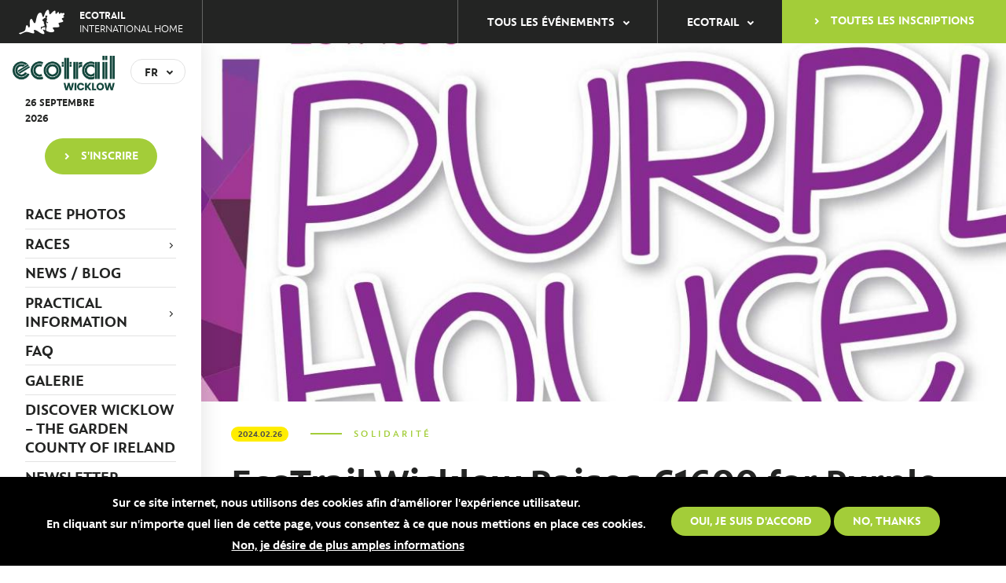

--- FILE ---
content_type: text/html; charset=utf-8
request_url: https://wicklow.ecotrail.com/fr/article/ecotrail-wicklow-raises-eu1600-purple-house-cancer-support-bray
body_size: 10939
content:
<!DOCTYPE html>
<html  lang="fr" dir="ltr" prefix="fb: http://ogp.me/ns/fb# og: http://ogp.me/ns# article: http://ogp.me/ns/article# book: http://ogp.me/ns/book# profile: http://ogp.me/ns/profile# video: http://ogp.me/ns/video# product: http://ogp.me/ns/product#">
<head>
  <meta charset="utf-8" />
<link rel="shortcut icon" href="https://wicklow.ecotrail.com/sites/default/files/favicon.ico" type="image/vnd.microsoft.icon" />
<meta name="generator" content="Drupal 7 (http://drupal.org)" />
<link rel="canonical" href="https://wicklow.ecotrail.com/fr/article/ecotrail-wicklow-raises-eu1600-purple-house-cancer-support-bray" />
<link rel="shortlink" href="https://wicklow.ecotrail.com/fr/node/17616" />
<meta property="og:site_name" content="EcoTrail Wicklow" />
<meta property="og:type" content="article" />
<meta property="og:url" content="https://wicklow.ecotrail.com/fr/article/ecotrail-wicklow-raises-eu1600-purple-house-cancer-support-bray" />
<meta property="og:title" content="EcoTrail Wicklow Raises €1600 for Purple House Cancer Support Bray" />
<meta property="og:updated_time" content="2024-02-27T18:11:52+01:00" />
<meta property="og:image" content="http://wicklow.ecotrail.com/sites/all/themes/ecotrail/images/partage-facebook.jpg" />
<meta property="og:image:url" content="http://wicklow.ecotrail.com/sites/all/themes/ecotrail/images/partage-facebook.jpg" />
<meta property="og:image:secure_url" content="https://wicklow.ecotrail.com/sites/all/themes/ecotrail/images/partage-facebook.jpg" />
<meta property="og:image:type" content="image/jpeg" />
<meta property="og:image:width" content="1200" />
<meta property="og:image:height" content="630" />
<meta name="twitter:card" content="summary" />
<meta name="twitter:title" content="EcoTrail Wicklow Raises €1600 for Purple House Cancer Support Bray" />
<meta name="twitter:url" content="https://wicklow.ecotrail.com/fr/article/ecotrail-wicklow-raises-eu1600-purple-house-cancer-support-bray" />
<meta name="twitter:image" content="http://wicklow.ecotrail.com/sites/all/themes/ecotrail/images/partage-twitter.jpg" />
<meta name="twitter:image:width" content="300" />
<meta name="twitter:image:height" content="300" />
<meta name="twitter:image:alt" content="Twitter partage" />
<meta property="article:published_time" content="2024-02-26T12:19:24+01:00" />
<meta property="article:modified_time" content="2024-02-27T18:11:52+01:00" />
<meta itemprop="name" content="EcoTrail Wicklow Raises €1600 for Purple House Cancer Support Bray" />
    <title>EcoTrail Wicklow Raises €1600 for Purple House Cancer Support Bray | EcoTrail Wicklow</title>
      <!-- Google Tag Manager -->
    <script>(function(w,d,s,l,i){w[l]=w[l]||[];w[l].push({'gtm.start':
        new Date().getTime(),event:'gtm.js'});var f=d.getElementsByTagName(s)[0],
        j=d.createElement(s),dl=l!='dataLayer'?'&l='+l:'';j.async=true;j.src=
        'https://www.googletagmanager.com/gtm.js?id='+i+dl;f.parentNode.insertBefore(j,f);
      })(window,document,'script','dataLayer','GTM-WMNB9JD');</script>
    <!-- End Google Tag Manager -->
  
  
      <meta name="MobileOptimized" content="width">
    <meta name="HandheldFriendly" content="true">
    <meta name="viewport" content="width=device-width, initial-scale=1.0">
    <link rel="apple-touch-icon" href="https://wicklow.ecotrail.com/sites/all/themes/ecotrail/images/icon-web-app-ios.jpg" />
  
  <link type="text/css" rel="stylesheet" href="https://wicklow.ecotrail.com/sites/default/files/css/css_ytEkMl6PKjNSYcaTFRWdpPTa-6Za4hRzMitwyFUYwgQ.css" media="all" />
<link type="text/css" rel="stylesheet" href="https://wicklow.ecotrail.com/sites/default/files/css/css_9tSZ0nPz-1H4xvY-ur8aWaAgaF4oAzsrLDvWf6KvPSU.css" media="screen" />
<link type="text/css" rel="stylesheet" href="https://wicklow.ecotrail.com/sites/default/files/css/css_-RCPCjq_bJ0aAENcd4FoFsmG7xE6iojBj8ZVdbXVGZA.css" media="all" />
<link type="text/css" rel="stylesheet" href="https://wicklow.ecotrail.com/sites/default/files/css/css_M7geqI1WJymIz-KN6r2RziKreClxGeSPQDqDMw4uobU.css" media="all" />
<style>#sliding-popup.sliding-popup-bottom,#sliding-popup.sliding-popup-bottom .eu-cookie-withdraw-banner,.eu-cookie-withdraw-tab{background:#000;}#sliding-popup.sliding-popup-bottom.eu-cookie-withdraw-wrapper{background:transparent}#sliding-popup .popup-content #popup-text h1,#sliding-popup .popup-content #popup-text h2,#sliding-popup .popup-content #popup-text h3,#sliding-popup .popup-content #popup-text p,#sliding-popup label,#sliding-popup div,.eu-cookie-compliance-secondary-button,.eu-cookie-withdraw-tab{color:#fff !important;}.eu-cookie-withdraw-tab{border-color:#fff;}.eu-cookie-compliance-more-button{color:#fff !important;}
</style>
<link type="text/css" rel="stylesheet" href="https://wicklow.ecotrail.com/sites/default/files/css/css_BQIPIHfgYcEK_qpFNXuhKd9cXFUxXDfMf0fxZaIRwAc.css" media="all" />
  <script src="https://wicklow.ecotrail.com/sites/default/files/js/js_h8Od-FAGkhR_7A30HaaMaTrO_5Hale-5uw8QHV7ogq0.js"></script>
<script src="https://wicklow.ecotrail.com/sites/default/files/js/js_eRgbYXtWHFDOLnoTAOsc4S3EHDO38DsPps59cF8zbGk.js"></script>
<script src="https://wicklow.ecotrail.com/sites/default/files/js/js_pGLIEaVvX2RwDS6p0_993V5qgy7e0nBiumttJ3ahr7Y.js"></script>
<script src="https://wicklow.ecotrail.com/sites/default/files/js/js_PEPsdqbGdzHBSbDVI8wb39LFwQv9WY7ZyTpfkmG-BaI.js"></script>
<script src="https://wicklow.ecotrail.com/sites/default/files/js/js_0fJe7mA-Qeg9i4gQGc3i8_AzGp882IzStC7pnxCZ6J0.js"></script>
<script>jQuery.extend(Drupal.settings, {"basePath":"\/","pathPrefix":"fr\/","ajaxPageState":{"theme":"ecotrail","theme_token":"DNGnZ2AImRPmTIfXvw_SiiYNIpMp6jcgKBCbM6Zyq38","jquery_version":"1.10","js":{"0":1,"sites\/all\/modules\/contrib\/eu_cookie_compliance\/js\/eu_cookie_compliance.js":1,"sites\/all\/modules\/contrib\/datetimepicker\/js\/datetimepicker.js":1,"sites\/all\/modules\/contrib\/jquery_update\/replace\/jquery\/1.10\/jquery.min.js":1,"misc\/jquery-extend-3.4.0.js":1,"misc\/jquery-html-prefilter-3.5.0-backport.js":1,"misc\/jquery.once.js":1,"misc\/drupal.js":1,"sites\/all\/modules\/contrib\/jquery_update\/replace\/ui\/ui\/minified\/jquery.ui.core.min.js":1,"sites\/all\/modules\/contrib\/jquery_update\/replace\/ui\/ui\/minified\/jquery.ui.widget.min.js":1,"sites\/all\/modules\/contrib\/eu_cookie_compliance\/js\/jquery.cookie-1.4.1.min.js":1,"sites\/all\/modules\/contrib\/jquery_update\/replace\/misc\/jquery.form.min.js":1,"sites\/all\/modules\/contrib\/jquery_update\/replace\/ui\/ui\/minified\/jquery.ui.datepicker.min.js":1,"modules\/locale\/locale.datepicker.js":1,"sites\/all\/modules\/contrib\/jquery_update\/replace\/ui\/ui\/minified\/jquery.ui.mouse.min.js":1,"sites\/all\/modules\/contrib\/jquery_update\/replace\/ui\/ui\/minified\/jquery.ui.slider.min.js":1,"sites\/all\/libraries\/jquery-ui-datetimepicker\/dist\/jquery-ui-sliderAccess.js":1,"sites\/all\/libraries\/jquery-ui-datetimepicker\/dist\/jquery-ui-timepicker-addon.js":1,"misc\/ajax.js":1,"sites\/all\/modules\/contrib\/jquery_update\/js\/jquery_update.js":1,"sites\/all\/modules\/contrib\/asf\/js\/asf.js":1,"public:\/\/languages\/fr_Tm9k7depLmyhYcMhtbgZi9grZ7eZoirYsKVYLT8DYM4.js":1,"sites\/all\/libraries\/colorbox\/jquery.colorbox-min.js":1,"sites\/all\/modules\/contrib\/colorbox\/js\/colorbox.js":1,"sites\/all\/modules\/contrib\/colorbox\/styles\/default\/colorbox_style.js":1,"sites\/all\/modules\/contrib\/lightbox2\/js\/lightbox.js":1,"sites\/all\/modules\/contrib\/views\/js\/base.js":1,"misc\/progress.js":1,"sites\/all\/modules\/custom\/echotrail_homepage\/ecotrail_home_page.js":1,"sites\/all\/modules\/contrib\/ctools\/js\/auto-submit.js":1,"sites\/all\/modules\/contrib\/views\/js\/ajax_view.js":1,"sites\/all\/themes\/ecotrail\/js\/plugins.js":1,"sites\/all\/themes\/ecotrail\/js\/libraries\/scriptLoader.js":1,"sites\/all\/themes\/ecotrail\/js\/script.js":1},"css":{"modules\/system\/system.base.css":1,"modules\/system\/system.menus.css":1,"modules\/system\/system.messages.css":1,"modules\/system\/system.theme.css":1,"misc\/ui\/jquery.ui.core.css":1,"misc\/ui\/jquery.ui.theme.css":1,"misc\/ui\/jquery.ui.datepicker.css":1,"misc\/ui\/jquery.ui.slider.css":1,"sites\/all\/libraries\/jquery-ui-datetimepicker\/dist\/jquery-ui-timepicker-addon.css":1,"sites\/all\/modules\/contrib\/asf\/css\/asf.css":1,"sites\/all\/modules\/contrib\/date\/date_api\/date.css":1,"sites\/all\/modules\/contrib\/date\/date_popup\/themes\/datepicker.1.7.css":1,"sites\/all\/modules\/contrib\/date\/date_repeat_field\/date_repeat_field.css":1,"sites\/all\/modules\/contrib\/domain\/domain_nav\/domain_nav.css":1,"modules\/field\/theme\/field.css":1,"modules\/node\/node.css":1,"modules\/search\/search.css":1,"modules\/user\/user.css":1,"sites\/all\/modules\/contrib\/views\/css\/views.css":1,"sites\/all\/modules\/contrib\/colorbox\/styles\/default\/colorbox_style.css":1,"sites\/all\/modules\/contrib\/ctools\/css\/ctools.css":1,"sites\/all\/modules\/contrib\/lightbox2\/css\/lightbox.css":1,"sites\/all\/modules\/contrib\/panels\/css\/panels.css":1,"modules\/locale\/locale.css":1,"sites\/all\/modules\/custom\/echotrail_homepage\/ecotrail_home_page.css":1,"sites\/all\/modules\/contrib\/eu_cookie_compliance\/css\/eu_cookie_compliance.css":1,"0":1,"sites\/all\/themes\/ecotrail\/system.base.css":1,"sites\/all\/themes\/ecotrail\/system.menus.css":1,"sites\/all\/themes\/ecotrail\/system.messages.css":1,"sites\/all\/themes\/ecotrail\/system.theme.css":1,"sites\/all\/themes\/ecotrail\/comment.css":1,"sites\/all\/themes\/ecotrail\/node.css":1,"sites\/all\/themes\/ecotrail\/css\/plugins.css":1,"sites\/all\/themes\/ecotrail\/css\/styles.css":1}},"colorbox":{"opacity":"0.85","current":"{current} sur {total}","previous":"\u00ab Pr\u00e9c.","next":"Suivant \u00bb","close":"Fermer","maxWidth":"98%","maxHeight":"98%","fixed":true,"mobiledetect":true,"mobiledevicewidth":"480px"},"lightbox2":{"rtl":"0","file_path":"\/(\\w\\w\/)public:\/","default_image":"\/sites\/all\/modules\/contrib\/lightbox2\/images\/brokenimage.jpg","border_size":10,"font_color":"000","box_color":"fff","top_position":"","overlay_opacity":"0.8","overlay_color":"000","disable_close_click":true,"resize_sequence":0,"resize_speed":400,"fade_in_speed":400,"slide_down_speed":600,"use_alt_layout":false,"disable_resize":false,"disable_zoom":false,"force_show_nav":false,"show_caption":true,"loop_items":false,"node_link_text":"Voir les d\u00e9tails de l\u0026#039;image","node_link_target":false,"image_count":"Image !current sur !total","video_count":"Vid\u00e9o !current sur !total","page_count":"Page !current sur !total","lite_press_x_close":"Appuyez sur \u003Ca href=\u0022#\u0022 onclick=\u0022hideLightbox(); return FALSE;\u0022\u003E\u003Ckbd\u003Ex\u003C\/kbd\u003E\u003C\/a\u003E pour fermer","download_link_text":"","enable_login":false,"enable_contact":false,"keys_close":"c x 27","keys_previous":"p 37","keys_next":"n 39","keys_zoom":"z","keys_play_pause":"32","display_image_size":"original","image_node_sizes":"()","trigger_lightbox_classes":"","trigger_lightbox_group_classes":"","trigger_slideshow_classes":"","trigger_lightframe_classes":"","trigger_lightframe_group_classes":"","custom_class_handler":0,"custom_trigger_classes":"","disable_for_gallery_lists":true,"disable_for_acidfree_gallery_lists":true,"enable_acidfree_videos":true,"slideshow_interval":5000,"slideshow_automatic_start":true,"slideshow_automatic_exit":true,"show_play_pause":true,"pause_on_next_click":false,"pause_on_previous_click":true,"loop_slides":false,"iframe_width":600,"iframe_height":400,"iframe_border":1,"enable_video":false,"useragent":"Mozilla\/5.0 (Macintosh; Intel Mac OS X 10_15_7) AppleWebKit\/537.36 (KHTML, like Gecko) Chrome\/131.0.0.0 Safari\/537.36; ClaudeBot\/1.0; +claudebot@anthropic.com)"},"better_exposed_filters":{"views":{"registrations":{"displays":{"block":{"filters":[]}}},"blog":{"displays":{"block_partner":{"filters":[]},"block_2":{"filters":{"field_blogs_category_tid":{"required":false}}}}},"partners":{"displays":{"block_1":{"filters":[]}}},"labels":{"displays":{"block":{"filters":[]}}},"ecopartners":{"displays":{"block":{"filters":[]}}},"all_events_submenu":{"displays":{"block":{"filters":[]}}}}},"views":{"ajax_path":"\/fr\/views\/ajax","ajaxViews":{"views_dom_id:542a954b6460c59d17fe733218a2c389":{"view_name":"blog","view_display_id":"block_partner","view_args":"16\/17616","view_path":"node\/17616","view_base_path":"blog","view_dom_id":"542a954b6460c59d17fe733218a2c389","pager_element":0},"views_dom_id:c657884a7bd150ce6007cc82167df387":{"view_name":"blog","view_display_id":"block_2","view_args":"16\/17616","view_path":"node\/17616","view_base_path":"blog","view_dom_id":"c657884a7bd150ce6007cc82167df387","pager_element":0}}},"urlIsAjaxTrusted":{"\/fr\/views\/ajax":true,"\/fr\/blog":true},"eu_cookie_compliance":{"popup_enabled":1,"popup_agreed_enabled":0,"popup_hide_agreed":0,"popup_clicking_confirmation":false,"popup_scrolling_confirmation":false,"popup_html_info":"\u003Cdiv class=\u0022eu-cookie-compliance-banner eu-cookie-compliance-banner-info eu-cookie-compliance-banner--opt-in\u0022\u003E\n  \u003Cdiv class=\u0022popup-content info\u0022\u003E\n    \u003Cdiv id=\u0022popup-text\u0022\u003E\n      \u003Ch2\u003ESur ce site internet, nous utilisons des cookies afin d\u0027am\u00e9liorer l\u0027exp\u00e9rience utilisateur.\u00a0\u003C\/h2\u003E\n\u003Ch2\u003E\u003Cspan\u003EEn cliquant sur n\u0027importe quel lien de cette page, vous consentez \u00e0 ce que nous mettions en place ces cookies.\u00a0\u003C\/span\u003E\u003C\/h2\u003E\n              \u003Cbutton type=\u0022button\u0022 class=\u0022find-more-button eu-cookie-compliance-more-button\u0022\u003ENon, je d\u00e9sire de plus amples informations\u003C\/button\u003E\n          \u003C\/div\u003E\n    \n    \u003Cdiv id=\u0022popup-buttons\u0022 class=\u0022\u0022\u003E\n      \u003Cbutton type=\u0022button\u0022 class=\u0022agree-button eu-cookie-compliance-secondary-button\u0022\u003EOui, je suis d\u0027accord\u003C\/button\u003E\n              \u003Cbutton type=\u0022button\u0022 class=\u0022decline-button eu-cookie-compliance-default-button\u0022 \u003ENo, thanks\u003C\/button\u003E\n          \u003C\/div\u003E\n  \u003C\/div\u003E\n\u003C\/div\u003E","use_mobile_message":false,"mobile_popup_html_info":"\u003Cdiv class=\u0022eu-cookie-compliance-banner eu-cookie-compliance-banner-info eu-cookie-compliance-banner--opt-in\u0022\u003E\n  \u003Cdiv class=\u0022popup-content info\u0022\u003E\n    \u003Cdiv id=\u0022popup-text\u0022\u003E\n                    \u003Cbutton type=\u0022button\u0022 class=\u0022find-more-button eu-cookie-compliance-more-button\u0022\u003ENon, je d\u00e9sire de plus amples informations\u003C\/button\u003E\n          \u003C\/div\u003E\n    \n    \u003Cdiv id=\u0022popup-buttons\u0022 class=\u0022\u0022\u003E\n      \u003Cbutton type=\u0022button\u0022 class=\u0022agree-button eu-cookie-compliance-secondary-button\u0022\u003EOui, je suis d\u0027accord\u003C\/button\u003E\n              \u003Cbutton type=\u0022button\u0022 class=\u0022decline-button eu-cookie-compliance-default-button\u0022 \u003ENo, thanks\u003C\/button\u003E\n          \u003C\/div\u003E\n  \u003C\/div\u003E\n\u003C\/div\u003E\n","mobile_breakpoint":"768","popup_html_agreed":"\u003Cdiv\u003E\n  \u003Cdiv class=\u0022popup-content agreed\u0022\u003E\n    \u003Cdiv id=\u0022popup-text\u0022\u003E\n      \u003Ch2\u003EMerci d\u0027avoir accept\u00e9 les cookies.\u00a0\u003C\/h2\u003E\n\u003Cp\u003EVous pouvez d\u00e9sormais fermer ce message ou obtenir plus d\u0027information sur les cookies.\u003C\/p\u003E\n    \u003C\/div\u003E\n    \u003Cdiv id=\u0022popup-buttons\u0022\u003E\n      \u003Cbutton type=\u0022button\u0022 class=\u0022hide-popup-button eu-cookie-compliance-hide-button\u0022\u003EMasquer\u003C\/button\u003E\n              \u003Cbutton type=\u0022button\u0022 class=\u0022find-more-button eu-cookie-compliance-more-button-thank-you\u0022 \u003EPlus d\u0027infos\u003C\/button\u003E\n          \u003C\/div\u003E\n  \u003C\/div\u003E\n\u003C\/div\u003E","popup_use_bare_css":false,"popup_height":"auto","popup_width":"100%","popup_delay":1000,"popup_link":"https:\/\/www.ecotrail.com\/fr\/mentions-legales","popup_link_new_window":1,"popup_position":null,"fixed_top_position":1,"popup_language":"fr","store_consent":false,"better_support_for_screen_readers":0,"reload_page":0,"domain":"","domain_all_sites":0,"popup_eu_only_js":0,"cookie_lifetime":"100","cookie_session":false,"disagree_do_not_show_popup":0,"method":"opt_in","whitelisted_cookies":"","withdraw_markup":"\u003Cbutton type=\u0022button\u0022 class=\u0022eu-cookie-withdraw-tab\u0022\u003EPrivacy settings\u003C\/button\u003E\n\u003Cdiv class=\u0022eu-cookie-withdraw-banner\u0022\u003E\n  \u003Cdiv class=\u0022popup-content info\u0022\u003E\n    \u003Cdiv id=\u0022popup-text\u0022\u003E\n      \u003Cp\u003E\u0026lt;h2\u0026gt;We use cookies on this site to enhance your user experience\u0026lt;\/h2\u0026gt;\u0026lt;p\u0026gt;You have given your consent for us to set cookies.\u0026lt;\/p\u0026gt;\u003C\/p\u003E\n    \u003C\/div\u003E\n    \u003Cdiv id=\u0022popup-buttons\u0022\u003E\n      \u003Cbutton type=\u0022button\u0022 class=\u0022eu-cookie-withdraw-button\u0022\u003EWithdraw consent\u003C\/button\u003E\n    \u003C\/div\u003E\n  \u003C\/div\u003E\n\u003C\/div\u003E\n","withdraw_enabled":false,"withdraw_button_on_info_popup":0,"cookie_categories":[],"enable_save_preferences_button":1,"fix_first_cookie_category":1,"select_all_categories_by_default":0,"cookie_name":""},"jquery":{"ui":{"datepicker":{"isRTL":false,"firstDay":0}}},"timepicker":{"classes":""},"datetimepicker":{"classes":"","default_date_format":"yy-mm-dd","default_time_format":"hh:mm","default_separator":"hh:mm"},"baseUrl":"https:\/\/wicklow.ecotrail.com","themePath":"sites\/all\/themes\/ecotrail","language":"fr"});</script>
      <!--[if lt IE 9]>
    <script src="/sites/all/themes/zen/js/html5shiv.min.js"></script>
    <![endif]-->
  </head>
<body class="html not-front not-logged-in one-sidebar sidebar-first page-node page-node- page-node-17616 node-type-article domain-wicklow i18n-fr section-article domain-local before-race" >
  <!-- Google Tag Manager (noscript) -->
  <noscript><iframe src="https://www.googletagmanager.com/ns.html?id=GTM-WMNB9JD"
                    height="0" width="0" style="display:none;visibility:hidden"></iframe></noscript>
  <!-- End Google Tag Manager (noscript) -->
      <p class="skip-link__wrapper">
      <a href="#main-menu" class="skip-link visually-hidden visually-hidden--focusable" id="skip-link">Jump to navigation</a>
    </p>
      <div id="global">

    <div class="region region-top">
    <div class="wrap">
      <div class="block block-views first last odd bk-registrations" id="block-views-registrations-block">
  <div class="inner">
              <p class="block__title">Registrations</p>
            
    <a href="#block-views-registrations-block" class="close-link">Close</a>

    <div class="view view-registrations view-id-registrations view-display-id-block view-dom-id-6eb19e2e03d83e74db5a00dba27d8486">
        
  
  
      <div class="view-content">
        <div class="views-row views-row-1 views-row-odd views-row-first">
    <article
  class="node node-local-home-page view-mode-registrations clearfix node-17464 et-event">
  <div class="et-event__inner">

    <a href="https://putrajaya.ecotrail.com/fr/putrajaya">
      <div class="node-header et-event__header">

                  <div class="et-event__header__logo">
            <div class="field field-name-field-logo-event field-type-image field-label-hidden">
    <div class="field-items">
          <div class="field-item even"><img src="https://wicklow.ecotrail.com/sites/default/files/styles/partner_logo/public/ecotrail_logo-putrajaya_0.png?itok=WgRgOCpD" width="220" height="107" alt="" /></div>
      </div>
</div>
          </div>
        
        <div class="et-event__header__infos">
                                  <div class="event-edition">4              <sup>ème</sup> édition            </div>
                    <div class="et-event__title">PUTRAJAYA</div>
          <div class="et-event__dates">
            <div class="et-event__dates">
                              <div class="field field-name-field-date-event field-type-datetime field-label-hidden field-date-event-node-local_home_page">
    <div class="field-items">
          <div class="field-item even"><span class='day'>27</span> <span class="month">juillet</span> <span class="year">2024</span></div>
      </div>
</div>
                          </div>
          </div>
        </div>

      </div>
    </a>

    <div class="node-content">

      
              <a href="https://www.ticket2u.com.my/event/40333/combo-bundle-ecotrail-putrajaya-2025-the-magnificent-baling-100-(tmb100)-2025/?fbclid=PA"
           class="registration-link button"
           target="_blank">S'inscrire</a>
      
    </div>

  </div>
</article>
  </div>
  <div class="views-row views-row-2 views-row-even">
    <article
  class="node node-local-home-page view-mode-registrations clearfix node-3 et-event">
  <div class="et-event__inner">

    <a href="https://www.ecotrailparis.com/">
      <div class="node-header et-event__header">

                  <div class="et-event__header__logo">
            <div class="field field-name-field-logo-event field-type-image field-label-hidden">
    <div class="field-items">
          <div class="field-item even"><img src="https://wicklow.ecotrail.com/sites/default/files/styles/partner_logo/public/etpsp2025-logo1-q1.png?itok=WX3jGKcC" width="220" height="138" alt="" /></div>
      </div>
</div>
          </div>
        
        <div class="et-event__header__infos">
                                  <div class="event-edition">19              <sup>ème</sup> édition            </div>
                    <div class="et-event__title">Paris</div>
          <div class="et-event__dates">
            <div class="et-event__dates">
                              <div class="field field-name-field-date-event field-type-datetime field-label-hidden field-date-event-node-local_home_page">
    <div class="field-items">
          <div class="field-item even">Du 22  au 23 Mars 2025</div>
      </div>
</div>
                          </div>
          </div>
        </div>

      </div>
    </a>

    <div class="node-content">

      
              <button class="registration-unavailable button"
                disabled="disabled">Ouverture des inscriptions à venir</button>
      
    </div>

  </div>
</article>
  </div>
  <div class="views-row views-row-3 views-row-odd">
    <article
  class="node node-local-home-page view-mode-registrations clearfix node-17260 et-event">
  <div class="et-event__inner">

    <a href="http://geneve.ecotrail.com/fr/geneve-0">
      <div class="node-header et-event__header">

                  <div class="et-event__header__logo">
            <div class="field field-name-field-logo-event field-type-image field-label-hidden">
    <div class="field-items">
          <div class="field-item even"><img src="https://wicklow.ecotrail.com/sites/default/files/styles/partner_logo/public/et-geneve-logo1_0.png?itok=l1yhTeTi" width="220" height="108" alt="" /></div>
      </div>
</div>
          </div>
        
        <div class="et-event__header__infos">
                    <div class="et-event__title">Genève</div>
          <div class="et-event__dates">
            <div class="et-event__dates">
                              <div class="field field-name-field-date-event field-type-datetime field-label-hidden field-date-event-node-local_home_page">
    <div class="field-items">
          <div class="field-item even"><span class='day'>14</span> <span class="month">juin</span> <span class="year">2025</span></div>
      </div>
</div>
                          </div>
          </div>
        </div>

      </div>
    </a>

    <div class="node-content">

      
              <button class="registration-unavailable button"
                disabled="disabled">Pas d'édition en 2025</button>
      
    </div>

  </div>
</article>
  </div>
  <div class="views-row views-row-4 views-row-even">
    <article
  class="node node-local-home-page view-mode-registrations clearfix node-11623 et-event">
  <div class="et-event__inner">

    <a href="http://madeira.ecotrail.com/fr/funchal-madeira-island">
      <div class="node-header et-event__header">

                  <div class="et-event__header__logo">
            <div class="field field-name-field-logo-event field-type-image field-label-hidden">
    <div class="field-items">
          <div class="field-item even"><img src="https://wicklow.ecotrail.com/sites/default/files/styles/partner_logo/public/eti_funchal.png?itok=xmTQfwom" width="220" height="112" alt="" /></div>
      </div>
</div>
          </div>
        
        <div class="et-event__header__infos">
                                  <div class="event-edition">11              <sup>ème</sup> édition            </div>
                    <div class="et-event__title">Funchal-Madeira Island</div>
          <div class="et-event__dates">
            <div class="et-event__dates">
                              <div class="field field-name-field-date-event field-type-datetime field-label-hidden field-date-event-node-local_home_page">
    <div class="field-items">
          <div class="field-item even"><span class='day'>18</span> <span class="month">octobre</span> <span class="year">2025</span></div>
      </div>
</div>
                          </div>
          </div>
        </div>

      </div>
    </a>

    <div class="node-content">

      
              <a href="https://trailform.dnoticias.pt/pt/event/ecotrailmadeira2025/"
           class="registration-link button"
           target="_blank">S'inscrire</a>
      
    </div>

  </div>
</article>
  </div>
  <div class="views-row views-row-5 views-row-odd">
    <article
  class="node node-local-home-page view-mode-registrations clearfix node-9006 et-event">
  <div class="et-event__inner">

    <a href="https://oslo.ecotrail.com/fr/oslo-0">
      <div class="node-header et-event__header">

                  <div class="et-event__header__logo">
            <div class="field field-name-field-logo-event field-type-image field-label-hidden">
    <div class="field-items">
          <div class="field-item even"><img src="https://wicklow.ecotrail.com/sites/default/files/styles/partner_logo/public/m2-ecotrail-oslo-logo1-y-web.png?itok=tTZEjr1H" width="220" height="74" alt="" /></div>
      </div>
</div>
          </div>
        
        <div class="et-event__header__infos">
                                  <div class="event-edition">11              <sup>ème</sup> édition            </div>
                    <div class="et-event__title">Oslo</div>
          <div class="et-event__dates">
            <div class="et-event__dates">
                              <div class="field field-name-field-date-event field-type-datetime field-label-hidden field-date-event-node-local_home_page">
    <div class="field-items">
          <div class="field-item even"><span class='day'>30</span> <span class="month">mai</span> <span class="year">2026</span></div>
      </div>
</div>
                          </div>
          </div>
        </div>

      </div>
    </a>

    <div class="node-content">

      
              <a href="https://secure.onreg.com/onreg2/front/step1.php?id=7137"
           class="registration-link button"
           target="_blank">S'inscrire</a>
      
    </div>

  </div>
</article>
  </div>
  <div class="views-row views-row-6 views-row-even">
    <article
  class="node node-local-home-page view-mode-registrations clearfix node-9009 et-event">
  <div class="et-event__inner">

    <a href="http://stockholm.ecotrail.com/fr/stockholm-0">
      <div class="node-header et-event__header">

                  <div class="et-event__header__logo">
            <div class="field field-name-field-logo-event field-type-image field-label-hidden">
    <div class="field-items">
          <div class="field-item even"><img src="https://wicklow.ecotrail.com/sites/default/files/styles/partner_logo/public/m2-ecotrail-stockholm-logo1-g-web.png?itok=tcXxTaja" width="220" height="74" alt="" /></div>
      </div>
</div>
          </div>
        
        <div class="et-event__header__infos">
                                  <div class="event-edition">10              <sup>ème</sup> édition            </div>
                    <div class="et-event__title">Stockholm</div>
          <div class="et-event__dates">
            <div class="et-event__dates">
                              <div class="field field-name-field-date-event field-type-datetime field-label-hidden field-date-event-node-local_home_page">
    <div class="field-items">
          <div class="field-item even"><span class='day'>13</span> <span class="month">juin</span> <span class="year">2026</span></div>
      </div>
</div>
                          </div>
          </div>
        </div>

      </div>
    </a>

    <div class="node-content">

      
              <a href="https://signup.eqtiming.com/?Event=ecotrailstockholm&lang=swedish"
           class="registration-link button"
           target="_blank">S'inscrire</a>
      
    </div>

  </div>
</article>
  </div>
  <div class="views-row views-row-7 views-row-odd views-row-last">
    <article
  class="node node-local-home-page view-mode-registrations clearfix node-14490 et-event">
  <div class="et-event__inner">

    <a href="/fr/wicklow">
      <div class="node-header et-event__header">

                  <div class="et-event__header__logo">
            <div class="field field-name-field-logo-event field-type-image field-label-hidden">
    <div class="field-items">
          <div class="field-item even"><img src="https://wicklow.ecotrail.com/sites/default/files/styles/partner_logo/public/m2-ecotrail-wicklow-logo1-g-web.png?itok=JETnSXqp" width="220" height="74" alt="" /></div>
      </div>
</div>
          </div>
        
        <div class="et-event__header__infos">
                                  <div class="event-edition">7              <sup>ème</sup> édition            </div>
                    <div class="et-event__title">Wicklow</div>
          <div class="et-event__dates">
            <div class="et-event__dates">
                              <div class="field field-name-field-date-event field-type-datetime field-label-hidden field-date-event-node-local_home_page">
    <div class="field-items">
          <div class="field-item even"><span class='day'>26</span> <span class="month">septembre</span> <span class="year">2026</span></div>
      </div>
</div>
                          </div>
          </div>
        </div>

      </div>
    </a>

    <div class="node-content">

      
              <a href="https://eventmaster.ie/event/zZvvTPYSQJ"
           class="registration-link button"
           target="_blank">S'inscrire</a>
      
    </div>

  </div>
</article>
  </div>
    </div>
  
  
  
  
  
  
</div>  </div>
</div>
    </div>
  </div>

  <div id="page" class="layout-center">

    <header class="header" role="banner">

                        <p class="header__site-name" id="site-name">
                  <a href="http://ecotrail.com/" title="Accueil" rel="home" class="header__logo" id="logo">
                        <img src="/sites/all/themes/ecotrail/images/logo-ecotrail-simple.png" alt="Ecotrail" class="header__logo-image" width="58" />
            <img src="/sites/all/themes/ecotrail/images/logo-ecotrail-simple-white.png" alt="Ecotrail" class="header__logo-image alt" width="58" />
            <span><strong>Ecotrail</strong> International home</span>
                      </a>
                  </p>
                    
            <div class="header__site-name-local">
        <a href="http://wicklow.ecotrail.com/" class="header__logo">
                    <img src="/sites/all/themes/ecotrail/images/logo-ecotrail-simple.png" alt="Ecotrail" class="header__logo-image" width="58" />
          <img src="/sites/all/themes/ecotrail/images/logo-ecotrail-simple-white.png" alt="Ecotrail" class="header__logo-image alt" width="58" />
                    <span><strong>Ecotrail</strong> EcoTrail Wicklow</span>
        </a>
      </div>
            
            
      <a href="javascript:;" id="mobile-menu-link"><span>Menu</span></a>
      
        <div class="region region-navigation">
    <div class="wrap">
      <div class="block block-system block-menu first odd menu-main" role="navigation" id="block-system-main-menu">
  <div class="inner">
            
    <ul class="menu"><li class="menu__item is-expanded menu__item is-expanded first expanded events"><span class="menu__link menu__link nolink">Tous les événements</span><ul class="menu"><li class="menu__item is-collapsed first last collapsed menu-views"><div class="view view-all-events-submenu view-id-all_events_submenu view-display-id-block view-dom-id-053e668df7405fc1ce07dccb819c1cae">
            <div class="view-header">
      <p><a href="#" id="events-submenu-close" class="close-link">Close</a></p>
    </div>
  
  
  
      <div class="view-content">
        <div class="views-row views-row-1 views-row-odd views-row-first">
    <article
  class="node node-local-home-page view-mode-all_event_menu clearfix node-9006">
  <a href="https://oslo.ecotrail.com/">

    <div class="node-header">

              <img class="img-helper" alt="385x320"
             src="[data-uri]"/>
      
      
      <div class="node-overlay">
        <span
          class="node-link">Découvrir la course</span>
      </div>

    </div>

    <div class="node-content">

                      <div class="event-edition">11          <sup>ème</sup> édition        </div>
      
      <div class="node-title">Oslo</div>

              <div class="field field-name-field-date-event field-type-datetime field-label-hidden field-date-event-node-local_home_page">
    <div class="field-items">
          <div class="field-item even"><span class='day'>30</span> <span class="month">mai</span> <span class="year">2026</span></div>
      </div>
</div>
      
    </div>
  </a>
</article>
  </div>
  <div class="views-row views-row-2 views-row-even">
    <article
  class="node node-local-home-page view-mode-all_event_menu clearfix node-9009">
  <a href="http://stockholm.ecotrail.com/">

    <div class="node-header">

              <div class="field field-name-field-teaser-visual field-type-image field-label-hidden">
    <div class="field-items">
          <div class="field-item even"><img src="https://wicklow.ecotrail.com/sites/default/files/styles/teaser_event_menu/public/ecotrail_stockholm_-_2017_-_pierremangez_170617-130217-hr.jpg?itok=CJNIXDXf" width="385" height="320" alt="" /></div>
      </div>
</div>
      
      
      <div class="node-overlay">
        <span
          class="node-link">Découvrir la course</span>
      </div>

    </div>

    <div class="node-content">

                      <div class="event-edition">10          <sup>ème</sup> édition        </div>
      
      <div class="node-title">Stockholm</div>

              <div class="field field-name-field-date-event field-type-datetime field-label-hidden field-date-event-node-local_home_page">
    <div class="field-items">
          <div class="field-item even"><span class='day'>13</span> <span class="month">juin</span> <span class="year">2026</span></div>
      </div>
</div>
      
    </div>
  </a>
</article>
  </div>
  <div class="views-row views-row-3 views-row-odd">
    <article
  class="node node-local-home-page view-mode-all_event_menu clearfix node-14490">
  <a href="http://wicklow.ecotrail.com/">

    <div class="node-header">

              <div class="field field-name-field-teaser-visual field-type-image field-label-hidden">
    <div class="field-items">
          <div class="field-item even"><img src="https://wicklow.ecotrail.com/sites/default/files/styles/teaser_event_menu/public/ecotrail_wicklow_2019_sm_022_edited.jpg?itok=SXv3T-IU" width="385" height="320" alt="" /></div>
      </div>
</div>
      
      
      <div class="node-overlay">
        <span
          class="node-link">Découvrir la course</span>
      </div>

    </div>

    <div class="node-content">

                      <div class="event-edition">7          <sup>ème</sup> édition        </div>
      
      <div class="node-title">Wicklow</div>

              <div class="field field-name-field-date-event field-type-datetime field-label-hidden field-date-event-node-local_home_page">
    <div class="field-items">
          <div class="field-item even"><span class='day'>26</span> <span class="month">septembre</span> <span class="year">2026</span></div>
      </div>
</div>
      
    </div>
  </a>
</article>
  </div>
  <div class="views-row views-row-4 views-row-even">
    <article
  class="node node-local-home-page view-mode-all_event_menu clearfix node-17464">
  <a href="https://putrajaya.ecotrail.com/">

    <div class="node-header">

              <div class="field field-name-field-teaser-visual field-type-image field-label-hidden">
    <div class="field-items">
          <div class="field-item even"><img src="https://wicklow.ecotrail.com/sites/default/files/styles/teaser_event_menu/public/cityscape-of-putrajaya-2023-01-30-03-26-42-utc_1.jpg?itok=GBHXeFEj" width="385" height="320" alt="" /></div>
      </div>
</div>
      
      
      <div class="node-overlay">
        <span
          class="node-link">Découvrir la course</span>
      </div>

    </div>

    <div class="node-content">

                      <div class="event-edition">4          <sup>ème</sup> édition        </div>
      
      <div class="node-title">PUTRAJAYA</div>

              <div class="field field-name-field-date-event field-type-datetime field-label-hidden field-date-event-node-local_home_page">
    <div class="field-items">
          <div class="field-item even"><span class="date-display-range"><span class="date-display-end">2025</span></span></div>
      </div>
</div>
      
    </div>
  </a>
</article>
  </div>
  <div class="views-row views-row-5 views-row-odd">
    <article
  class="node node-local-home-page view-mode-all_event_menu clearfix node-3">
  <a href="http://paris.ecotrail.com/">

    <div class="node-header">

              <div class="field field-name-field-teaser-visual field-type-image field-label-hidden">
    <div class="field-items">
          <div class="field-item even"><img src="https://wicklow.ecotrail.com/sites/default/files/styles/teaser_event_menu/public/_hg_1759_4.jpg?itok=G908ddXe" width="385" height="320" alt="" /></div>
      </div>
</div>
      
      
      <div class="node-overlay">
        <span
          class="node-link">Découvrir la course</span>
      </div>

    </div>

    <div class="node-content">

                      <div class="event-edition">19          <sup>ème</sup> édition        </div>
      
      <div class="node-title">Paris</div>

              <div class="field field-name-field-date-event field-type-datetime field-label-hidden field-date-event-node-local_home_page">
    <div class="field-items">
          <div class="field-item even"><span class="date-display-range"><span class="date-display-end">2026</span></span></div>
      </div>
</div>
      
    </div>
  </a>
</article>
  </div>
  <div class="views-row views-row-6 views-row-even">
    <article
  class="node node-local-home-page view-mode-all_event_menu clearfix node-17260">
  <a href="http://geneve.ecotrail.com/">

    <div class="node-header">

              <div class="field field-name-field-teaser-visual field-type-image field-label-hidden">
    <div class="field-items">
          <div class="field-item even"><img src="https://wicklow.ecotrail.com/sites/default/files/styles/teaser_event_menu/public/61908285_2616842251673778_1764046130502434816_o.jpg?itok=5q6cMZ4W" width="385" height="320" alt="" /></div>
      </div>
</div>
      
      
      <div class="node-overlay">
        <span
          class="node-link">Découvrir la course</span>
      </div>

    </div>

    <div class="node-content">

      
      <div class="node-title">Genève</div>

              <div class="field field-name-field-date-event field-type-datetime field-label-hidden field-date-event-node-local_home_page">
    <div class="field-items">
          <div class="field-item even"><span class="date-display-range"><span class="date-display-end">2026</span></span></div>
      </div>
</div>
      
    </div>
  </a>
</article>
  </div>
  <div class="views-row views-row-7 views-row-odd views-row-last">
    <article
  class="node node-local-home-page view-mode-all_event_menu clearfix node-11623">
  <a href="http://madeira.ecotrail.com/">

    <div class="node-header">

              <div class="field field-name-field-teaser-visual field-type-image field-label-hidden">
    <div class="field-items">
          <div class="field-item even"><img src="https://wicklow.ecotrail.com/sites/default/files/styles/teaser_event_menu/public/_dsr0783.jpg?itok=RdfAmY3t" width="385" height="320" alt="" /></div>
      </div>
</div>
      
      
      <div class="node-overlay">
        <span
          class="node-link">Découvrir la course</span>
      </div>

    </div>

    <div class="node-content">

                      <div class="event-edition">11          <sup>ème</sup> édition        </div>
      
      <div class="node-title">Funchal-Madeira Island</div>

              <div class="field field-name-field-date-event field-type-datetime field-label-hidden field-date-event-node-local_home_page">
    <div class="field-items">
          <div class="field-item even"><span class="date-display-range"><span class="date-display-end">2026</span></span></div>
      </div>
</div>
      
    </div>
  </a>
</article>
  </div>
    </div>
  
  
  
  
  
  
</div></li>
</ul></li>
<li class="menu__item is-expanded menu__item is-expanded last expanded"><span class="menu__link menu__link nolink">Ecotrail</span><ul class="menu"><li class="menu__item is-leaf menu__item is-leaf first leaf"><a href="http://ecotrail.com/fr/ecoresponsabilite" class="menu__link menu__link"><span>ECO-RESPONSABILITÉ</span></a></li>
<li class="menu__item is-leaf menu__item is-leaf leaf"><a href="http://ecotrail.com/fr/lhistoire" class="menu__link menu__link"><span>L&#039;HISTOIRE</span></a></li>
<li class="menu__item is-leaf menu__item is-leaf last leaf"><a href="http://ecotrail.com/fr/lequipe" class="menu__link menu__link"><span>L&#039;EQUIPE</span></a></li>
</ul></li>
</ul>  </div>
</div>
<div class="block block-ecotrail-blocks last even bk-registrations-btn" id="block-ecotrail-blocks-registrations-btn">
  <div class="inner">
            
    <a href="#registrations" class="button"><span>Toutes les inscriptions</span></a>  </div>
</div>
    </div>
  </div>

    </header>

    <div class="layout-3col layout-swap">

      
      <main class="layout-3col__right-content" id="main" role="main">
                        <a href="#skip-link" class="visually-hidden visually-hidden--focusable" id="main-content">Back to top</a>
                                                                        


<article class="node node-article view-mode-full nd-content clearfix node-17616">

    <div class="node-visual">
    <div class="field field-name-field-visual field-type-image field-label-hidden">
    <div class="field-items">
          <div class="field-item even"><div style="background-image: url(&quot;https://wicklow.ecotrail.com/sites/default/files/styles/banner_page/public/purple_house_cancer_support_logo_1.jpg?itok=bx9suPDq&quot;);" class=""></div></div>
      </div>
</div>
  </div>
  
  <header class="node-header">
  
    <div class="node-meta">
            <div class="node-pubdate">
        <time datetime="2024-02-26T12:19:24+01:00">2024.02.26</time>
      </div>
      
      <div class="field field-name-field-blogs-category field-type-taxonomy-term-reference field-label-hidden">
    <div class="field-items">
          <div class="field-item even"><a href="/fr/blog-categorie/solidarite"><span>Solidarité</span></a></div>
      </div>
</div>
    </div>
    
      
    <h1 class="node-title page-title">EcoTrail Wicklow Raises €1600 for Purple House Cancer Support Bray</h1>
    
    <div class="field field-name-field-text field-type-text-long field-label-hidden">
    <div class="field-items">
          <div class="field-item even"><p><span style="font-size: 12.0pt; mso-ascii-font-family: Calibri; mso-fareast-font-family: 'Times New Roman'; mso-hansi-font-family: Calibri; mso-bidi-font-family: Calibri; color: black; mso-fareast-language: EN-IE;">EcoTrail Wicklow has raised more than €1600 selling mugs and t-shirts during their event in Bray at the end of September 2023.  That money was handed to local charity, Purple House Cancer Support for the tremendous work that they do. <img src="/sites/default/files/u2491/20231129_162627.jpg" alt="" width="1408" height="925" /></span></p>
</div>
      </div>
</div>
    
        
  </header>
  
  <div class="node-content">
    
<div class="paragraphs-items paragraphs-items-field-paragraphs paragraphs-items-field-paragraphs-full paragraphs-items-full">
  <div class="field field-name-field-paragraphs field-type-paragraphs field-label-hidden">
    <div class="field-items">
          <div class="field-item even"><div class="entity entity-paragraphs-item paragraphs-item-wysiwyg-bloc">
  <div class="content">
    <div class="field field-name-field-wysiwyg field-type-text-long field-label-hidden">
    <div class="field-items">
          <div class="field-item even"><p><span style="font-size: 12.0pt; mso-ascii-font-family: Calibri; mso-fareast-font-family: 'Times New Roman'; mso-hansi-font-family: Calibri; mso-bidi-font-family: Calibri; color: black; mso-fareast-language: EN-IE;">Following on from the amazing story of Luke Grenfell-Shaw, cancer survivor and winner of the 2022 EcoTrail Wicklow 80km race, Purple House were the obvious choice for donating to.</span></p>
<p> </p>
</div>
      </div>
</div>
  </div>
</div>
</div>
          <div class="field-item odd"><div class="entity entity-paragraphs-item paragraphs-item-video">
  <div class="content">
    <div class="field field-name-field-video field-type-video-embed-field field-label-hidden">
    <div class="field-items">
          <div class="field-item even">
              <div class="video-wrapper">
          <img class="img-helper" width="1030" height="580" src="[data-uri]" />
          <a class="video-link" href="https://www.youtube.com/embed/0CFh6CB1uf0?autoplay=1&rel=0&showinfo=0" style="background-image: url('https://img.youtube.com/vi/0CFh6CB1uf0/0.jpg');" target="_blank">
            <span class="play">Regardez <span></span> la vidéo</span>
          </a>
        </div>
        <div style="display: none;" class="video-mobile">
          <div class="iframe-video">
            
<div class="embedded-video">
  <div class="player">
    <iframe class="" width="640" height="360" src="//www.youtube.com/embed/0CFh6CB1uf0?width=640&amp;height=360&amp;autoplay=0&amp;vq=large&amp;rel=0&amp;controls=1&amp;autohide=2&amp;showinfo=1&amp;modestbranding=0&amp;theme=dark&amp;iv_load_policy=1&amp;wmode=opaque" frameborder="0" allowfullscreen></iframe>  </div>
</div>
          </div>
        </div>
            </div>
      </div>
</div>
  </div>
</div>
</div>
          <div class="field-item even"><div class="entity entity-paragraphs-item paragraphs-item-wysiwyg-bloc">
  <div class="content">
    <div class="field field-name-field-wysiwyg field-type-text-long field-label-hidden">
    <div class="field-items">
          <div class="field-item even"><p><span style="font-size: 12.0pt; mso-ascii-font-family: Calibri; mso-fareast-font-family: 'Times New Roman'; mso-hansi-font-family: Calibri; mso-bidi-font-family: Calibri; color: black; mso-fareast-language: EN-IE;">The EcoTrail Team met with Luke in France in October, and Luke kindly recorded a great message of support for Purple House. Luke has gone from strength to strength and is now a Brooks Running Athlete. You can even see him race against the Ullstwater Steamer in the Lake District! Check him out @lukegshaw</span></p>
<p> <span style="font-size: 12.0pt; mso-ascii-font-family: Calibri; mso-fareast-font-family: 'Times New Roman'; mso-hansi-font-family: Calibri; mso-bidi-font-family: Calibri; color: black; mso-fareast-language: EN-IE;">For more details on Purple House Cancer Support @Purplehousecancersupport</span></p>
</div>
      </div>
</div>
  </div>
</div>
</div>
          <div class="field-item odd"><div class="entity entity-paragraphs-item paragraphs-item-video">
  <div class="content">
    <div class="field field-name-field-video field-type-video-embed-field field-label-hidden">
    <div class="field-items">
          <div class="field-item even">
              <div class="video-wrapper">
          <img class="img-helper" width="1030" height="580" src="[data-uri]" />
          <a class="video-link" href="https://www.youtube.com/embed/c1gx2A6bWek?autoplay=1&rel=0&showinfo=0" style="background-image: url('https://img.youtube.com/vi/c1gx2A6bWek/0.jpg');" target="_blank">
            <span class="play">Regardez <span></span> la vidéo</span>
          </a>
        </div>
        <div style="display: none;" class="video-mobile">
          <div class="iframe-video">
            
<div class="embedded-video">
  <div class="player">
    <iframe class="" width="640" height="360" src="//www.youtube.com/embed/c1gx2A6bWek?width=640&amp;height=360&amp;autoplay=0&amp;vq=large&amp;rel=0&amp;controls=1&amp;autohide=2&amp;showinfo=1&amp;modestbranding=0&amp;theme=dark&amp;iv_load_policy=1&amp;wmode=opaque" frameborder="0" allowfullscreen></iframe>  </div>
</div>
          </div>
        </div>
            </div>
      </div>
</div>
  </div>
</div>
</div>
          <div class="field-item even"><div class="entity entity-paragraphs-item paragraphs-item-wysiwyg-bloc">
  <div class="content">
    <div class="field field-name-field-wysiwyg field-type-text-long field-label-hidden">
    <div class="field-items">
          <div class="field-item even"><p>Pictured above are: <span style="font-family: Aptos, Aptos_EmbeddedFont, Aptos_MSFontService, Calibri, Helvetica, sans-serif; font-size: 16px;"> </span><span style="font-family: Aptos, Aptos_EmbeddedFont, Aptos_MSFontService, Calibri, Helvetica, sans-serif; font-size: 16px;">Sophie Charles, Tom Doyle, Natalia Richart, Veronica O'Leary (Purple House Cancer Support) &amp; Nicola Cleary (EcoTrail Wicklow)</span></p>
</div>
      </div>
</div>
  </div>
</div>
</div>
      </div>
</div>
</div>
  </div>

  
</article>
              </main>

              <aside class="layout-3col__left-sidebar left-sidebar sidebar" id="sidebar-first" role="complementary">
          <div class="inner" id="sidebar-first-inner">
            
<div class="block block-locale first last odd" role="complementary" id="block-locale-language-content">
  <div class="inner">
            
    <ul class="language-switcher-locale-url"><li class="en first"><a href="/en/article/ecotrail-wicklow-raises-eu1600-purple-house-cancer-support-bray" class="language-link" xml:lang="en"><span>en</span></a></li>
<li class="fr last active"><a href="/fr/article/ecotrail-wicklow-raises-eu1600-purple-house-cancer-support-bray" class="language-link active" xml:lang="fr"><span>fr</span></a></li>
</ul>  </div>
</div>
<div class="block block-ecotrail-blocks first odd" id="block-ecotrail-blocks-event-teaser">
  <div class="inner">
            
    <article
  class="node node-local-home-page view-mode-teaser_sidebar clearfix node-14490">

  <div class="node-content">
    <a href="http://wicklow.ecotrail.com/">
              <div class="field field-name-field-logo-event field-type-image field-label-hidden">
    <div class="field-items">
          <div class="field-item even"><img src="https://wicklow.ecotrail.com/sites/default/files/styles/partner_logo/public/m2-ecotrail-wicklow-logo1-g-web.png?itok=JETnSXqp" width="220" height="74" alt="" /></div>
      </div>
</div>
          </a>

          <div class="field field-name-field-date-event field-type-datetime field-label-hidden field-date-event-node-local_home_page">
    <div class="field-items">
          <div class="field-item even"><span class='day'>26</span> <span class="month">septembre</span> <span class="year">2026</span></div>
      </div>
</div>
      </div>

  <div class="node-footer">
          <a href="https://eventmaster.ie/event/zZvvTPYSQJ"
         class="registration-link button"
         target="_blank">S'inscrire</a>
      </div>

</article>
  </div>
</div>
<div class="block block-domain-conf even menu-local-sb" id="block-domain-conf-domain-secondary-links">
  <div class="inner">
            
    <ul class="menu"><li class="menu__item is-leaf menu__item is-leaf first leaf"><a href="/fr/race-photos" class="menu__link menu__link"><span>RACE PHOTOS</span></a></li>
<li class="menu__item is-expanded menu__item is-expanded expanded" id="80"><span class="menu__link menu__link nolink">Races</span><ul class="menu"><li class="menu__item is-leaf menu__item is-leaf first leaf"><a href="/fr/course-ecotrail-wicklow/80k" class="menu__link menu__link"><span>80K</span></a></li>
<li class="menu__item is-leaf menu__item is-leaf leaf"><a href="/fr/course-ecotrail-wicklow/46k" class="menu__link menu__link"><span>46K</span></a></li>
<li class="menu__item is-leaf menu__item is-leaf leaf"><a href="/fr/course-ecotrail-wicklow/30k" class="menu__link menu__link"><span>30K</span></a></li>
<li class="menu__item is-leaf menu__item is-leaf leaf"><a href="/fr/course-ecotrail-wicklow/19k" class="menu__link menu__link"><span>19K</span></a></li>
<li class="menu__item is-leaf menu__item is-leaf last leaf"><a href="/fr/course-ecotrail-wicklow/10k" class="menu__link menu__link"><span>10K</span></a></li>
</ul></li>
<li class="menu__item is-leaf menu__item is-leaf leaf"><a href="https://wicklow.ecotrail.com/blog" class="menu__link menu__link"><span>News / Blog</span></a></li>
<li class="menu__item is-expanded menu__item is-expanded expanded"><span class="menu__link menu__link nolink">Practical Information</span><ul class="menu"><li class="menu__item is-leaf menu__item is-leaf first leaf"><a href="/fr/welcome-wicklow-garden-ireland" class="menu__link menu__link"><span>Welcome to Wicklow</span></a></li>
<li class="menu__item is-leaf menu__item is-leaf leaf"><a href="/fr/plant-tree-instead-tee-shirt-option" class="menu__link menu__link"><span>Tee or a tree? (for life)</span></a></li>
<li class="menu__item is-leaf menu__item is-leaf leaf"><a href="/fr/article/race-briefing-2025" class="menu__link menu__link"><span>Race Briefing 2025</span></a></li>
<li class="menu__item is-leaf menu__item is-leaf leaf"><a href="/fr/where-stay" class="menu__link menu__link"><span>Where to stay</span></a></li>
<li class="menu__item is-leaf menu__item is-leaf leaf"><a href="/fr/getting-race" class="menu__link menu__link"><span>Transport</span></a></li>
<li class="menu__item is-leaf menu__item is-leaf leaf"><a href="/fr/training-plans" class="menu__link menu__link"><span>Training plans</span></a></li>
<li class="menu__item is-leaf menu__item is-leaf leaf"><a href="/fr/coaching" class="menu__link menu__link"><span>COACHING</span></a></li>
<li class="menu__item is-leaf menu__item is-leaf leaf"><a href="/fr/event-crew-and-marshals" class="menu__link menu__link"><span>How to help out</span></a></li>
<li class="menu__item is-leaf menu__item is-leaf leaf"><a href="/fr/results-1" class="menu__link menu__link"><span>RESULTS</span></a></li>
<li class="menu__item is-leaf menu__item is-leaf leaf"><a href="/fr/regulations-0" class="menu__link menu__link"><span>Regulations</span></a></li>
<li class="menu__item is-leaf menu__item is-leaf last leaf"><a href="/fr/team-0" class="menu__link menu__link"><span>Team</span></a></li>
</ul></li>
<li class="menu__item is-leaf menu__item is-leaf leaf"><a href="/fr/faq" class="menu__link menu__link"><span>FAQ</span></a></li>
<li class="menu__item is-collapsed menu__item is-collapsed collapsed"><a href="/fr/gallery" class="menu__link menu__link"><span>Galerie</span></a></li>
<li class="menu__item is-leaf menu__item is-leaf leaf"><a href="/fr/discover-wicklow-garden-county-ireland" class="menu__link menu__link"><span>Discover Wicklow – The Garden County of Ireland</span></a></li>
<li class="menu__item is-leaf menu__item is-leaf leaf"><a href="/fr/newsletter-0" class="menu__link menu__link"><span>Newsletter</span></a></li>
<li class="menu__item is-leaf menu__item is-leaf last leaf"><a href="https://eventmaster.ie/event/zZvvTPYSQJ" class="menu__link menu__link"><span>Register for 2026!</span></a></li>
</ul>  </div>
</div>
<div class="block block-menu odd menu-local-sec-sb" role="navigation" id="block-menu-menu-local-domain-sub-menu">
  <div class="inner">
            
    <ul class="menu"><li class="menu__item is-leaf menu__item is-leaf first last leaf"><a href="/fr/contact-4" class="menu__link menu__link"><span>Contact</span></a></li>
</ul>  </div>
</div>
<div class="block block-views last even bk-partners-sidebar" id="block-views-partners-block-1">
  <div class="inner">
              <h2 class="block__title">Partenaires</h2>
        
    <div class="view view-partners view-id-partners view-display-id-block_1 view-dom-id-8cbeb919cd7a7fc62de15497b54aeddf">
            <div class="view-header">
      <a title="Voir tout" href="/fr/partners">Voir tout</a>    </div>
  
  
  
      <div class="view-content">
        <div class="views-row views-row-1 views-row-odd views-row-first views-row-last">
    <article class="node node-partner-level node-teaser clearfix node-15607">

  <header class="node-header">
      <div class="node-title"><span>Official Partner</span></div>
  </header>
  
  <div class="node-content">
    <div class="field field-name-field-partners field-type-entityreference field-label-hidden" data-count="15">
    <div class="field-items">
          <div class="field-item even"><article class="node node-partner view-mode-logo clearfix node-17279">

    
  <div class="field field-name-field-logo-partner field-type-image field-label-hidden">
    <div class="field-items">
          <div class="field-item even"><a href="/fr/partner/failte-ireland" title="Failte Ireland" target="_blank"><span><img src="https://wicklow.ecotrail.com/sites/default/files/styles/medium/public/fi_mark_rgb_primary_colour_003.png?itok=qnsUpmFG" width="220" height="82" alt="Failte Ireland Primary Logo" /></span></a></div>
      </div>
</div>

</article>
</div>
          <div class="field-item odd"><article class="node node-partner view-mode-logo clearfix node-17700">

    
  <div class="field field-name-field-logo-partner field-type-image field-label-hidden">
    <div class="field-items">
          <div class="field-item even"><a href="/fr/partner/bear-races" title="Bear Races" target="_blank"><span><img src="https://wicklow.ecotrail.com/sites/default/files/styles/medium/public/bear-races.jpg?itok=6iH8-o41" width="220" height="110" alt="" /></span></a></div>
      </div>
</div>

</article>
</div>
          <div class="field-item even"><article class="node node-partner view-mode-logo clearfix node-17216">

    
  <div class="field field-name-field-logo-partner field-type-image field-label-hidden">
    <div class="field-items">
          <div class="field-item even"><a href="/fr/partner/dynafit" title="Dynafit" target="_blank"><span><img src="https://wicklow.ecotrail.com/sites/default/files/styles/medium/public/dynafit_logo-500x423.jpg?itok=p1OieV7O" width="220" height="186" alt="" /></span></a></div>
      </div>
</div>

</article>
</div>
          <div class="field-item odd"><article class="node node-partner view-mode-logo clearfix node-15604">

    
  <div class="field field-name-field-logo-partner field-type-image field-label-hidden">
    <div class="field-items">
          <div class="field-item even"><a href="/fr/partner/wicklow-outdoors" title="Wicklow Outdoors" target="_blank"><span><img src="https://wicklow.ecotrail.com/sites/default/files/styles/medium/public/outdoors-web.jpg?itok=-rMuyYUT" width="220" height="82" alt="" /></span></a></div>
      </div>
</div>

</article>
</div>
          <div class="field-item even"><article class="node node-partner view-mode-logo clearfix node-17589">

    
  <div class="field field-name-field-logo-partner field-type-image field-label-hidden">
    <div class="field-items">
          <div class="field-item even"><a href="/fr/partner/pure-project-0" title="Pure Project" target="_blank"><span><img src="https://wicklow.ecotrail.com/sites/default/files/styles/medium/public/pure_rgb_hires.jpg?itok=Z5oAlryk" width="220" height="137" alt="" /></span></a></div>
      </div>
</div>

</article>
</div>
          <div class="field-item odd"><article class="node node-partner view-mode-logo clearfix node-15605">

    
  <div class="field field-name-field-logo-partner field-type-image field-label-hidden">
    <div class="field-items">
          <div class="field-item even"><a href="/fr/partner/wicklow-wolf" title="Wicklow Wolf" target="_blank"><span><img src="https://wicklow.ecotrail.com/sites/default/files/styles/medium/public/wicklow_wolf_logo.png?itok=OfKTjxh1" width="220" height="179" alt="" /></span></a></div>
      </div>
</div>

</article>
</div>
          <div class="field-item even"><article class="node node-partner view-mode-logo clearfix node-15603">

    
  <div class="field field-name-field-logo-partner field-type-image field-label-hidden">
    <div class="field-items">
          <div class="field-item even"><a href="/fr/partner/wicklow-garden-ireland" title="Wicklow Garden of Ireland" target="_blank"><span><img src="https://wicklow.ecotrail.com/sites/default/files/styles/medium/public/wicklow-logo-ecotrail.jpg?itok=F2CooRMg" width="220" height="192" alt="" /></span></a></div>
      </div>
</div>

</article>
</div>
          <div class="field-item odd"><article class="node node-partner view-mode-logo clearfix node-15602">

    
  <div class="field field-name-field-logo-partner field-type-image field-label-hidden">
    <div class="field-items">
          <div class="field-item even"><a href="/fr/partner/wicklow-endless-opportunity" title="Wicklow Endless Opportunity" target="_blank"><span><img src="https://wicklow.ecotrail.com/sites/default/files/styles/medium/public/wicklow-council-logo-small.jpg?itok=joskC0_2" width="220" height="111" alt="" /></span></a></div>
      </div>
</div>

</article>
</div>
          <div class="field-item even"><article class="node node-partner view-mode-logo clearfix node-16613">

    
  <div class="field field-name-field-logo-partner field-type-image field-label-hidden">
    <div class="field-items">
          <div class="field-item even"><a href="/fr/partner/running-coach-ireland" title="Running Coach Ireland" target="_blank"><span><img src="https://wicklow.ecotrail.com/sites/default/files/styles/medium/public/logo_light.png?itok=W0efc3EG" width="220" height="88" alt="" /></span></a></div>
      </div>
</div>

</article>
</div>
          <div class="field-item odd"><article class="node node-partner view-mode-logo clearfix node-15606">

    
  <div class="field field-name-field-logo-partner field-type-image field-label-hidden">
    <div class="field-items">
          <div class="field-item even"><a href="/fr/partner/powerscourt-estate" title="Powerscourt Estate" target="_blank"><span><img src="https://wicklow.ecotrail.com/sites/default/files/styles/medium/public/powerscourt.png?itok=EWxlsAIb" width="220" height="150" alt="" /></span></a></div>
      </div>
</div>

</article>
</div>
          <div class="field-item even"><article class="node node-partner view-mode-logo clearfix node-15609">

    
  <div class="field field-name-field-logo-partner field-type-image field-label-hidden">
    <div class="field-items">
          <div class="field-item even"><a href="/fr/partner/killruddery" title="Killruddery" target="_blank"><span><img src="https://wicklow.ecotrail.com/sites/default/files/styles/medium/public/killruddery.jpg?itok=AfZoMcCD" width="220" height="122" alt="" /></span></a></div>
      </div>
</div>

</article>
</div>
          <div class="field-item odd"><article class="node node-partner view-mode-logo clearfix node-15610">

    
  <div class="field field-name-field-logo-partner field-type-image field-label-hidden">
    <div class="field-items">
          <div class="field-item even"><a href="/fr/partner/bray" title="Bray" target="_blank"><span><img src="https://wicklow.ecotrail.com/sites/default/files/styles/medium/public/bray.jpg?itok=J-zDKChF" width="220" height="220" alt="" /></span></a></div>
      </div>
</div>

</article>
</div>
          <div class="field-item even"><article class="node node-partner view-mode-logo clearfix node-16610">

    
  <div class="field field-name-field-logo-partner field-type-image field-label-hidden">
    <div class="field-items">
          <div class="field-item even"><a href="/fr/partner/martello" title="The Martello" target="_blank"><span><img src="https://wicklow.ecotrail.com/sites/default/files/styles/medium/public/martello_logo-small.png?itok=u9KxwdcJ" width="220" height="32" alt="" /></span></a></div>
      </div>
</div>

</article>
</div>
          <div class="field-item odd"><article class="node node-partner view-mode-logo clearfix node-16611">

    
  <div class="field field-name-field-logo-partner field-type-image field-label-hidden">
    <div class="field-items">
          <div class="field-item even"><a href="/fr/partner/belmont-demesne" title="Belmont Demesne" target="_blank"><span><img src="https://wicklow.ecotrail.com/sites/default/files/styles/medium/public/belmont-demesne.jpg?itok=q3ieXagl" width="220" height="112" alt="" /></span></a></div>
      </div>
</div>

</article>
</div>
          <div class="field-item even"><article class="node node-partner view-mode-logo clearfix node-17360">

    
  <div class="field field-name-field-logo-partner field-type-image field-label-hidden">
    <div class="field-items">
          <div class="field-item even"><a href="/fr/partner/irelands-ancient-east" title="Ireland&amp;#039;s Ancient East"><span><img src="https://wicklow.ecotrail.com/sites/default/files/styles/medium/public/r.png?itok=cRoNT8vv" width="220" height="220" alt="" /></span></a></div>
      </div>
</div>

</article>
</div>
      </div>
  <div class="field-link">
    <a href="#" class="link-see-more"><span>See more</span></a>
  </div>
</div>
  </div>

</article>
  </div>
    </div>
  
  
  
  
  
  
</div>  </div>
</div>
          </div>
        </aside>
      
      
    </div><!-- end .layout-3col -->

      <footer class="footer region region-footer" role="contentinfo">
    <div class="wrap">
      
      <div class="block-logo">
                <img src="/sites/all/themes/ecotrail/images/logo-ecotrail.png" alt="Ecotrail" />
      </div>
      
      <div class="block block-menu first last odd menu-footer" role="navigation" id="block-menu-menu-footer-menu">
  <div class="inner">
            
    <ul class="menu"><li class="menu__item is-collapsed menu__item is-collapsed first collapsed"><a href="/fr/blog" class="menu__link menu__link"><span>Blog</span></a></li>
<li class="menu__item is-leaf menu__item is-leaf leaf"><a href="/fr/contact" class="menu__link menu__link"><span>Contact</span></a></li>
<li class="menu__item is-leaf menu__item is-leaf last leaf by-nd"><a href="https://www.agencenetdesign.com/" class="menu__link menu__link by-nd"><span>Agence Net Design, Agence Web et conseil en stratégie digitale</span></a></li>
</ul>  </div>
</div>
      
    </div>
  </footer>

  </div><!-- end #page -->

  
</div><!-- end #global -->
  <script>var eu_cookie_compliance_cookie_name = "";</script>
<script src="https://wicklow.ecotrail.com/sites/default/files/js/js_mZUhaS_GYjOKOVYHLYsBOk81L539vl-t3xfEJg-3WuE.js"></script>
  </body>
</html>


--- FILE ---
content_type: text/plain
request_url: https://www.google-analytics.com/j/collect?v=1&_v=j102&a=1246920581&t=pageview&_s=1&dl=https%3A%2F%2Fwicklow.ecotrail.com%2Ffr%2Farticle%2Fecotrail-wicklow-raises-eu1600-purple-house-cancer-support-bray&ul=en-us%40posix&dt=EcoTrail%20Wicklow%20Raises%20%E2%82%AC1600%20for%20Purple%20House%20Cancer%20Support%20Bray%20%7C%20EcoTrail%20Wicklow&sr=1280x720&vp=1280x720&_u=YEBAAEABAAAAACAAI~&jid=2055415908&gjid=1924568964&cid=244565291.1768635929&tid=UA-114992198-15&_gid=106296547.1768635929&_r=1&_slc=1&gtm=45He61e1n81WMNB9JDza200&gcd=13l3l3l3l1l1&dma=0&tag_exp=103116026~103200004~104527907~104528500~104684208~104684211~105391253~115495939~115938466~115938469~115985661~117041588&z=455816713
body_size: -452
content:
2,cG-ZKHNB0PW5Z

--- FILE ---
content_type: text/javascript
request_url: https://wicklow.ecotrail.com/sites/default/files/js/js_0fJe7mA-Qeg9i4gQGc3i8_AzGp882IzStC7pnxCZ6J0.js
body_size: 48300
content:
!function(t,e,i){function o(t,e){return typeof t===e}function n(){var t,e,i,n,s,r,a;for(var l in b)if(b.hasOwnProperty(l)){if(t=[],e=b[l],e.name&&(t.push(e.name.toLowerCase()),e.options&&e.options.aliases&&e.options.aliases.length))for(i=0;i<e.options.aliases.length;i++)t.push(e.options.aliases[i].toLowerCase());for(n=o(e.fn,"function")?e.fn():e.fn,s=0;s<t.length;s++)r=t[s],a=r.split("."),1===a.length?_[a[0]]=n:(!_[a[0]]||_[a[0]]instanceof Boolean||(_[a[0]]=new Boolean(_[a[0]])),_[a[0]][a[1]]=n),w.push((n?"":"no-")+a.join("-"))}}function s(t){var e=z.className,i=_._config.classPrefix||"";if(T&&(e=e.baseVal),_._config.enableJSClass){var o=new RegExp("(^|\\s)"+i+"no-js(\\s|$)");e=e.replace(o,"$1"+i+"js$2")}_._config.enableClasses&&(e+=" "+i+t.join(" "+i),T?z.className.baseVal=e:z.className=e)}function r(){return"function"!=typeof e.createElement?e.createElement(arguments[0]):T?e.createElementNS.call(e,"http://www.w3.org/2000/svg",arguments[0]):e.createElement.apply(e,arguments)}function a(){var t=e.body;return t||(t=r(T?"svg":"body"),t.fake=!0),t}function l(t,i,o,n){var s,l,c,h,d="modernizr",u=r("div"),p=a();if(parseInt(o,10))for(;o--;)c=r("div"),c.id=n?n[o]:d+(o+1),u.appendChild(c);return s=r("style"),s.type="text/css",s.id="s"+d,(p.fake?p:u).appendChild(s),p.appendChild(u),s.styleSheet?s.styleSheet.cssText=t:s.appendChild(e.createTextNode(t)),u.id=d,p.fake&&(p.style.background="",p.style.overflow="hidden",h=z.style.overflow,z.style.overflow="hidden",z.appendChild(p)),l=i(u,t),p.fake?(p.parentNode.removeChild(p),z.style.overflow=h,z.offsetHeight):u.parentNode.removeChild(u),!!l}function c(t,e){return function(){return t.apply(e,arguments)}}function h(t,e,i){var n;for(var s in t)if(t[s]in e)return i===!1?t[s]:(n=e[t[s]],o(n,"function")?c(n,i||e):n);return!1}function d(t,e){return!!~(""+t).indexOf(e)}function u(t){return t.replace(/([a-z])-([a-z])/g,function(t,e,i){return e+i.toUpperCase()}).replace(/^-/,"")}function p(t){return t.replace(/([A-Z])/g,function(t,e){return"-"+e.toLowerCase()}).replace(/^ms-/,"-ms-")}function m(e,i,o){var n;if("getComputedStyle"in t){n=getComputedStyle.call(t,e,i);var s=t.console;if(null!==n)o&&(n=n.getPropertyValue(o));else if(s){var r=s.error?"error":"log";s[r].call(s,"getComputedStyle returning null, its possible modernizr test results are inaccurate")}}else n=!i&&e.currentStyle&&e.currentStyle[o];return n}function f(e,o){var n=e.length;if("CSS"in t&&"supports"in t.CSS){for(;n--;)if(t.CSS.supports(p(e[n]),o))return!0;return!1}if("CSSSupportsRule"in t){for(var s=[];n--;)s.push("("+p(e[n])+":"+o+")");return s=s.join(" or "),l("@supports ("+s+") { #modernizr { position: absolute; } }",function(t){return"absolute"==m(t,null,"position")})}return i}function g(t,e,n,s){function a(){c&&(delete I.style,delete I.modElem)}if(s=!o(s,"undefined")&&s,!o(n,"undefined")){var l=f(t,n);if(!o(l,"undefined"))return l}for(var c,h,p,m,g,v=["modernizr","tspan","samp"];!I.style&&v.length;)c=!0,I.modElem=r(v.shift()),I.style=I.modElem.style;for(p=t.length,h=0;p>h;h++)if(m=t[h],g=I.style[m],d(m,"-")&&(m=u(m)),I.style[m]!==i){if(s||o(n,"undefined"))return a(),"pfx"!=e||m;try{I.style[m]=n}catch(y){}if(I.style[m]!=g)return a(),"pfx"!=e||m}return a(),!1}function v(t,e,i,n,s){var r=t.charAt(0).toUpperCase()+t.slice(1),a=(t+" "+k.join(r+" ")+r).split(" ");return o(e,"string")||o(e,"undefined")?g(a,e,n,s):(a=(t+" "+M.join(r+" ")+r).split(" "),h(a,e,i))}function y(t,e,o){return v(t,i,i,e,o)}var w=[],b=[],x={_version:"3.5.0",_config:{classPrefix:"",enableClasses:!0,enableJSClass:!0,usePrefixes:!0},_q:[],on:function(t,e){var i=this;setTimeout(function(){e(i[t])},0)},addTest:function(t,e,i){b.push({name:t,fn:e,options:i})},addAsyncTest:function(t){b.push({name:null,fn:t})}},_=function(){};_.prototype=x,_=new _;var z=e.documentElement,T="svg"===z.nodeName.toLowerCase(),S=x._config.usePrefixes?" -webkit- -moz- -o- -ms- ".split(" "):["",""];x._prefixes=S;var E=x.testStyles=l;_.addTest("touchevents",function(){var i;if("ontouchstart"in t||t.DocumentTouch&&e instanceof DocumentTouch)i=!0;else{var o=["@media (",S.join("touch-enabled),("),"heartz",")","{#modernizr{top:9px;position:absolute}}"].join("");E(o,function(t){i=9===t.offsetTop})}return i});var C="Moz O ms Webkit",k=x._config.usePrefixes?C.split(" "):[];x._cssomPrefixes=k;var M=x._config.usePrefixes?C.toLowerCase().split(" "):[];x._domPrefixes=M;var L={elem:r("modernizr")};_._q.push(function(){delete L.elem});var I={style:L.elem.style};_._q.unshift(function(){delete I.style}),x.testAllProps=v,x.testAllProps=y,_.addTest("flexbox",y("flexBasis","1px",!0)),n(),s(w),delete x.addTest,delete x.addAsyncTest;for(var P=0;P<_._q.length;P++)_._q[P]();t.Modernizr=_}(window,document),function(t){"use strict";t.fn.fitVids=function(e){var i={customSelector:null,ignore:null};if(!document.getElementById("fit-vids-style")){var o=document.head||document.getElementsByTagName("head")[0],n=".fluid-width-video-wrapper{width:100%;position:relative;padding:0;}.fluid-width-video-wrapper iframe,.fluid-width-video-wrapper object,.fluid-width-video-wrapper embed {position:absolute;top:0;left:0;width:100%;height:100%;}",s=document.createElement("div");s.innerHTML='<p>x</p><style id="fit-vids-style">'+n+"</style>",o.appendChild(s.childNodes[1])}return e&&t.extend(i,e),this.each(function(){var e=['iframe[src*="player.vimeo.com"]','iframe[src*="youtube.com"]','iframe[src*="youtube-nocookie.com"]','iframe[src*="kickstarter.com"][src*="video.html"]',"object","embed"];i.customSelector&&e.push(i.customSelector);var o=".fitvidsignore";i.ignore&&(o=o+", "+i.ignore);var n=t(this).find(e.join(","));n=n.not("object object"),n=n.not(o),n.each(function(){var e=t(this);if(!(e.parents(o).length>0||"embed"===this.tagName.toLowerCase()&&e.parent("object").length||e.parent(".fluid-width-video-wrapper").length)){e.css("height")||e.css("width")||!isNaN(e.attr("height"))&&!isNaN(e.attr("width"))||(e.attr("height",9),e.attr("width",16));var i="object"===this.tagName.toLowerCase()||e.attr("height")&&!isNaN(parseInt(e.attr("height"),10))?parseInt(e.attr("height"),10):e.height(),n=isNaN(parseInt(e.attr("width"),10))?e.width():parseInt(e.attr("width"),10),s=i/n;if(!e.attr("id")){var r="fitvid"+Math.floor(999999*Math.random());e.attr("id",r)}e.wrap('<div class="fluid-width-video-wrapper"></div>').parent(".fluid-width-video-wrapper").css("padding-top",100*s+"%"),e.removeAttr("height").removeAttr("width")}})})}}(window.jQuery||window.Zepto),!function(t){"use strict";"function"==typeof define&&define.amd?define(["jquery"],t):"undefined"!=typeof module&&module.exports?module.exports=t(require("jquery")):t(jQuery)}(function(t){var e=-1,i=-1,o=function(t){return parseFloat(t)||0},n=function(e){var i=1,n=t(e),s=null,r=[];return n.each(function(){var e=t(this),n=e.offset().top-o(e.css("margin-top")),a=r.length>0?r[r.length-1]:null;null===a?r.push(e):Math.floor(Math.abs(s-n))<=i?r[r.length-1]=a.add(e):r.push(e),s=n}),r},s=function(e){var i={byRow:!0,property:"height",target:null,remove:!1};return"object"==typeof e?t.extend(i,e):("boolean"==typeof e?i.byRow=e:"remove"===e&&(i.remove=!0),i)},r=t.fn.matchHeight=function(e){var i=s(e);if(i.remove){var o=this;return this.css(i.property,""),t.each(r._groups,function(t,e){e.elements=e.elements.not(o)}),this}return this.length<=1&&!i.target?this:(r._groups.push({elements:this,options:i}),r._apply(this,i),this)};r.version="0.7.2",r._groups=[],r._throttle=80,r._maintainScroll=!1,r._beforeUpdate=null,r._afterUpdate=null,r._rows=n,r._parse=o,r._parseOptions=s,r._apply=function(e,i){var a=s(i),l=t(e),c=[l],h=t(window).scrollTop(),d=t("html").outerHeight(!0),u=l.parents().filter(":hidden");return u.each(function(){var e=t(this);e.data("style-cache",e.attr("style"))}),u.css("display","block"),a.byRow&&!a.target&&(l.each(function(){var e=t(this),i=e.css("display");"inline-block"!==i&&"flex"!==i&&"inline-flex"!==i&&(i="block"),e.data("style-cache",e.attr("style")),e.css({display:i,"padding-top":"0","padding-bottom":"0","margin-top":"0","margin-bottom":"0","border-top-width":"0","border-bottom-width":"0",height:"100px",overflow:"hidden"})}),c=n(l),l.each(function(){var e=t(this);e.attr("style",e.data("style-cache")||"")})),t.each(c,function(e,i){var n=t(i),s=0;if(a.target)s=a.target.outerHeight(!1);else{if(a.byRow&&n.length<=1)return void n.css(a.property,"");n.each(function(){var e=t(this),i=e.attr("style"),o=e.css("display");"inline-block"!==o&&"flex"!==o&&"inline-flex"!==o&&(o="block");var n={display:o};n[a.property]="",e.css(n),e.outerHeight(!1)>s&&(s=e.outerHeight(!1)),i?e.attr("style",i):e.css("display","")})}n.each(function(){var e=t(this),i=0;a.target&&e.is(a.target)||("border-box"!==e.css("box-sizing")&&(i+=o(e.css("border-top-width"))+o(e.css("border-bottom-width")),i+=o(e.css("padding-top"))+o(e.css("padding-bottom"))),e.css(a.property,s-i+"px"))})}),u.each(function(){var e=t(this);e.attr("style",e.data("style-cache")||null)}),r._maintainScroll&&t(window).scrollTop(h/d*t("html").outerHeight(!0)),this},r._applyDataApi=function(){var e={};t("[data-match-height], [data-mh]").each(function(){var i=t(this),o=i.attr("data-mh")||i.attr("data-match-height");o in e?e[o]=e[o].add(i):e[o]=i}),t.each(e,function(){this.matchHeight(!0)})};var a=function(e){r._beforeUpdate&&r._beforeUpdate(e,r._groups),t.each(r._groups,function(){r._apply(this.elements,this.options)}),r._afterUpdate&&r._afterUpdate(e,r._groups)};r._update=function(o,n){if(n&&"resize"===n.type){var s=t(window).width();if(s===e)return;e=s}o?i===-1&&(i=setTimeout(function(){a(n),i=-1},r._throttle)):a(n)},t(r._applyDataApi);var l=t.fn.on?"on":"bind";t(window)[l]("load",function(t){r._update(!1,t)}),t(window)[l]("resize orientationchange",function(t){r._update(!0,t)})}),function(t){if("object"==typeof exports&&"undefined"!=typeof module)module.exports=t();else if("function"==typeof define&&define.amd)define([],t);else{var e;e="undefined"!=typeof window?window:"undefined"!=typeof global?global:"undefined"!=typeof self?self:this,e.enquire=t()}}(function(){return function t(e,i,o){function n(r,a){if(!i[r]){if(!e[r]){var l="function"==typeof require&&require;if(!a&&l)return l(r,!0);if(s)return s(r,!0);var c=new Error("Cannot find module '"+r+"'");throw c.code="MODULE_NOT_FOUND",c}var h=i[r]={exports:{}};e[r][0].call(h.exports,function(t){var i=e[r][1][t];return n(i?i:t)},h,h.exports,t,e,i,o)}return i[r].exports}for(var s="function"==typeof require&&require,r=0;r<o.length;r++)n(o[r]);return n}({1:[function(t,e,i){function o(t,e){this.query=t,this.isUnconditional=e,this.handlers=[],this.mql=window.matchMedia(t);var i=this;this.listener=function(t){i.mql=t.currentTarget||t,i.assess()},this.mql.addListener(this.listener)}var n=t(3),s=t(4).each;o.prototype={constuctor:o,addHandler:function(t){var e=new n(t);this.handlers.push(e),this.matches()&&e.on()},removeHandler:function(t){var e=this.handlers;s(e,function(i,o){if(i.equals(t))return i.destroy(),!e.splice(o,1)})},matches:function(){return this.mql.matches||this.isUnconditional},clear:function(){s(this.handlers,function(t){t.destroy()}),this.mql.removeListener(this.listener),this.handlers.length=0},assess:function(){var t=this.matches()?"on":"off";s(this.handlers,function(e){e[t]()})}},e.exports=o},{3:3,4:4}],2:[function(t,e,i){function o(){if(!window.matchMedia)throw new Error("matchMedia not present, legacy browsers require a polyfill");this.queries={},this.browserIsIncapable=!window.matchMedia("only all").matches}var n=t(1),s=t(4),r=s.each,a=s.isFunction,l=s.isArray;o.prototype={constructor:o,register:function(t,e,i){var o=this.queries,s=i&&this.browserIsIncapable;return o[t]||(o[t]=new n(t,s)),a(e)&&(e={match:e}),l(e)||(e=[e]),r(e,function(e){a(e)&&(e={match:e}),o[t].addHandler(e)}),this},unregister:function(t,e){var i=this.queries[t];return i&&(e?i.removeHandler(e):(i.clear(),delete this.queries[t])),this}},e.exports=o},{1:1,4:4}],3:[function(t,e,i){function o(t){this.options=t,!t.deferSetup&&this.setup()}o.prototype={constructor:o,setup:function(){this.options.setup&&this.options.setup(),this.initialised=!0},on:function(){!this.initialised&&this.setup(),this.options.match&&this.options.match()},off:function(){this.options.unmatch&&this.options.unmatch()},destroy:function(){this.options.destroy?this.options.destroy():this.off()},equals:function(t){return this.options===t||this.options.match===t}},e.exports=o},{}],4:[function(t,e,i){function o(t,e){var i,o=0,n=t.length;for(o;o<n&&(i=e(t[o],o),i!==!1);o++);}function n(t){return"[object Array]"===Object.prototype.toString.apply(t)}function s(t){return"function"==typeof t}e.exports={isFunction:s,isArray:n,each:o}},{}],5:[function(t,e,i){var o=t(2);e.exports=new o},{2:2}]},{},[5])(5)}),function(t,e,i,o){function n(e,i){this.settings=null,this.options=t.extend({},n.Defaults,i),this.$element=t(e),this._handlers={},this._plugins={},this._supress={},this._current=null,this._speed=null,this._coordinates=[],this._breakpoint=null,this._width=null,this._items=[],this._clones=[],this._mergers=[],this._widths=[],this._invalidated={},this._pipe=[],this._drag={time:null,target:null,pointer:null,stage:{start:null,current:null},direction:null},this._states={current:{},tags:{initializing:["busy"],animating:["busy"],dragging:["interacting"]}},t.each(["onResize","onThrottledResize"],t.proxy(function(e,i){this._handlers[i]=t.proxy(this[i],this)},this)),t.each(n.Plugins,t.proxy(function(t,e){this._plugins[t.charAt(0).toLowerCase()+t.slice(1)]=new e(this)},this)),t.each(n.Workers,t.proxy(function(e,i){this._pipe.push({filter:i.filter,run:t.proxy(i.run,this)})},this)),this.setup(),this.initialize()}n.Defaults={items:3,loop:!1,center:!1,rewind:!1,checkVisibility:!0,mouseDrag:!0,touchDrag:!0,pullDrag:!0,freeDrag:!1,margin:0,stagePadding:0,merge:!1,mergeFit:!0,autoWidth:!1,startPosition:0,rtl:!1,smartSpeed:250,fluidSpeed:!1,dragEndSpeed:!1,responsive:{},responsiveRefreshRate:200,responsiveBaseElement:e,fallbackEasing:"swing",slideTransition:"",info:!1,nestedItemSelector:!1,itemElement:"div",stageElement:"div",refreshClass:"owl-refresh",loadedClass:"owl-loaded",loadingClass:"owl-loading",rtlClass:"owl-rtl",responsiveClass:"owl-responsive",dragClass:"owl-drag",itemClass:"owl-item",stageClass:"owl-stage",stageOuterClass:"owl-stage-outer",grabClass:"owl-grab"},n.Width={Default:"default",Inner:"inner",Outer:"outer"},n.Type={Event:"event",State:"state"},n.Plugins={},n.Workers=[{filter:["width","settings"],run:function(){this._width=this.$element.width()}},{filter:["width","items","settings"],run:function(t){t.current=this._items&&this._items[this.relative(this._current)]}},{filter:["items","settings"],run:function(){this.$stage.children(".cloned").remove()}},{filter:["width","items","settings"],run:function(t){var e=this.settings.margin||"",i=!this.settings.autoWidth,o=this.settings.rtl,n={width:"auto","margin-left":o?e:"","margin-right":o?"":e};!i&&this.$stage.children().css(n),t.css=n}},{filter:["width","items","settings"],run:function(t){var e=(this.width()/this.settings.items).toFixed(3)-this.settings.margin,i=null,o=this._items.length,n=!this.settings.autoWidth,s=[];for(t.items={merge:!1,width:e};o--;)i=this._mergers[o],i=this.settings.mergeFit&&Math.min(i,this.settings.items)||i,t.items.merge=i>1||t.items.merge,s[o]=n?e*i:this._items[o].width();this._widths=s}},{filter:["items","settings"],run:function(){var e=[],i=this._items,o=this.settings,n=Math.max(2*o.items,4),s=2*Math.ceil(i.length/2),r=o.loop&&i.length?o.rewind?n:Math.max(n,s):0,a="",l="";for(r/=2;r>0;)e.push(this.normalize(e.length/2,!0)),a+=i[e[e.length-1]][0].outerHTML,e.push(this.normalize(i.length-1-(e.length-1)/2,!0)),l=i[e[e.length-1]][0].outerHTML+l,r-=1;this._clones=e,t(a).addClass("cloned").appendTo(this.$stage),t(l).addClass("cloned").prependTo(this.$stage)}},{filter:["width","items","settings"],run:function(){for(var t=this.settings.rtl?1:-1,e=this._clones.length+this._items.length,i=-1,o=0,n=0,s=[];++i<e;)o=s[i-1]||0,n=this._widths[this.relative(i)]+this.settings.margin,s.push(o+n*t);this._coordinates=s}},{filter:["width","items","settings"],run:function(){var t=this.settings.stagePadding,e=this._coordinates,i={width:Math.ceil(Math.abs(e[e.length-1]))+2*t,"padding-left":t||"","padding-right":t||""};this.$stage.css(i)}},{filter:["width","items","settings"],run:function(t){var e=this._coordinates.length,i=!this.settings.autoWidth,o=this.$stage.children();if(i&&t.items.merge)for(;e--;)t.css.width=this._widths[this.relative(e)],o.eq(e).css(t.css);else i&&(t.css.width=t.items.width,o.css(t.css))}},{filter:["items"],run:function(){this._coordinates.length<1&&this.$stage.removeAttr("style")}},{filter:["width","items","settings"],run:function(t){t.current=t.current?this.$stage.children().index(t.current):0,t.current=Math.max(this.minimum(),Math.min(this.maximum(),t.current)),this.reset(t.current)}},{filter:["position"],run:function(){this.animate(this.coordinates(this._current))}},{filter:["width","position","items","settings"],run:function(){var t,e,i,o,n=this.settings.rtl?1:-1,s=2*this.settings.stagePadding,r=this.coordinates(this.current())+s,a=r+this.width()*n,l=[];for(i=0,o=this._coordinates.length;i<o;i++)t=this._coordinates[i-1]||0,e=Math.abs(this._coordinates[i])+s*n,(this.op(t,"<=",r)&&this.op(t,">",a)||this.op(e,"<",r)&&this.op(e,">",a))&&l.push(i);this.$stage.children(".active").removeClass("active"),this.$stage.children(":eq("+l.join("), :eq(")+")").addClass("active"),this.$stage.children(".center").removeClass("center"),this.settings.center&&this.$stage.children().eq(this.current()).addClass("center")}}],n.prototype.initializeStage=function(){this.$stage=this.$element.find("."+this.settings.stageClass),this.$stage.length||(this.$element.addClass(this.options.loadingClass),this.$stage=t("<"+this.settings.stageElement+">",{"class":this.settings.stageClass}).wrap(t("<div/>",{"class":this.settings.stageOuterClass})),this.$element.append(this.$stage.parent()))},n.prototype.initializeItems=function(){var e=this.$element.find(".owl-item");return e.length?(this._items=e.get().map(function(e){return t(e)}),this._mergers=this._items.map(function(){return 1}),void this.refresh()):(this.replace(this.$element.children().not(this.$stage.parent())),this.isVisible()?this.refresh():this.invalidate("width"),void this.$element.removeClass(this.options.loadingClass).addClass(this.options.loadedClass))},n.prototype.initialize=function(){if(this.enter("initializing"),this.trigger("initialize"),this.$element.toggleClass(this.settings.rtlClass,this.settings.rtl),this.settings.autoWidth&&!this.is("pre-loading")){var t,e,i;t=this.$element.find("img"),e=this.settings.nestedItemSelector?"."+this.settings.nestedItemSelector:o,i=this.$element.children(e).width(),t.length&&i<=0&&this.preloadAutoWidthImages(t)}this.initializeStage(),this.initializeItems(),this.registerEventHandlers(),this.leave("initializing"),this.trigger("initialized")},n.prototype.isVisible=function(){return!this.settings.checkVisibility||this.$element.is(":visible")},n.prototype.setup=function(){var e=this.viewport(),i=this.options.responsive,o=-1,n=null;i?(t.each(i,function(t){t<=e&&t>o&&(o=Number(t))}),n=t.extend({},this.options,i[o]),"function"==typeof n.stagePadding&&(n.stagePadding=n.stagePadding()),delete n.responsive,n.responsiveClass&&this.$element.attr("class",this.$element.attr("class").replace(new RegExp("("+this.options.responsiveClass+"-)\\S+\\s","g"),"$1"+o))):n=t.extend({},this.options),this.trigger("change",{property:{name:"settings",value:n}}),this._breakpoint=o,this.settings=n,this.invalidate("settings"),this.trigger("changed",{property:{name:"settings",value:this.settings}})},n.prototype.optionsLogic=function(){this.settings.autoWidth&&(this.settings.stagePadding=!1,this.settings.merge=!1)},n.prototype.prepare=function(e){var i=this.trigger("prepare",{content:e});return i.data||(i.data=t("<"+this.settings.itemElement+"/>").addClass(this.options.itemClass).append(e)),this.trigger("prepared",{content:i.data}),i.data},n.prototype.update=function(){for(var e=0,i=this._pipe.length,o=t.proxy(function(t){return this[t]},this._invalidated),n={};e<i;)(this._invalidated.all||t.grep(this._pipe[e].filter,o).length>0)&&this._pipe[e].run(n),e++;this._invalidated={},!this.is("valid")&&this.enter("valid")},n.prototype.width=function(t){switch(t=t||n.Width.Default){case n.Width.Inner:case n.Width.Outer:return this._width;default:return this._width-2*this.settings.stagePadding+this.settings.margin}},n.prototype.refresh=function(){this.enter("refreshing"),this.trigger("refresh"),this.setup(),this.optionsLogic(),this.$element.addClass(this.options.refreshClass),this.update(),this.$element.removeClass(this.options.refreshClass),this.leave("refreshing"),this.trigger("refreshed")},n.prototype.onThrottledResize=function(){e.clearTimeout(this.resizeTimer),this.resizeTimer=e.setTimeout(this._handlers.onResize,this.settings.responsiveRefreshRate)},n.prototype.onResize=function(){return!!this._items.length&&(this._width!==this.$element.width()&&(!!this.isVisible()&&(this.enter("resizing"),this.trigger("resize").isDefaultPrevented()?(this.leave("resizing"),!1):(this.invalidate("width"),this.refresh(),this.leave("resizing"),void this.trigger("resized")))))},n.prototype.registerEventHandlers=function(){t.support.transition&&this.$stage.on(t.support.transition.end+".owl.core",t.proxy(this.onTransitionEnd,this)),this.settings.responsive!==!1&&this.on(e,"resize",this._handlers.onThrottledResize),this.settings.mouseDrag&&(this.$element.addClass(this.options.dragClass),this.$stage.on("mousedown.owl.core",t.proxy(this.onDragStart,this)),this.$stage.on("dragstart.owl.core selectstart.owl.core",function(){return!1})),this.settings.touchDrag&&(this.$stage.on("touchstart.owl.core",t.proxy(this.onDragStart,this)),this.$stage.on("touchcancel.owl.core",t.proxy(this.onDragEnd,this)))},n.prototype.onDragStart=function(e){var o=null;3!==e.which&&(t.support.transform?(o=this.$stage.css("transform").replace(/.*\(|\)| /g,"").split(","),o={x:o[16===o.length?12:4],y:o[16===o.length?13:5]}):(o=this.$stage.position(),o={x:this.settings.rtl?o.left+this.$stage.width()-this.width()+this.settings.margin:o.left,y:o.top}),this.is("animating")&&(t.support.transform?this.animate(o.x):this.$stage.stop(),this.invalidate("position")),this.$element.toggleClass(this.options.grabClass,"mousedown"===e.type),this.speed(0),this._drag.time=(new Date).getTime(),this._drag.target=t(e.target),this._drag.stage.start=o,this._drag.stage.current=o,this._drag.pointer=this.pointer(e),t(i).on("mouseup.owl.core touchend.owl.core",t.proxy(this.onDragEnd,this)),t(i).one("mousemove.owl.core touchmove.owl.core",t.proxy(function(e){var o=this.difference(this._drag.pointer,this.pointer(e));t(i).on("mousemove.owl.core touchmove.owl.core",t.proxy(this.onDragMove,this)),Math.abs(o.x)<Math.abs(o.y)&&this.is("valid")||(e.preventDefault(),this.enter("dragging"),this.trigger("drag"))},this)))},n.prototype.onDragMove=function(t){var e=null,i=null,o=null,n=this.difference(this._drag.pointer,this.pointer(t)),s=this.difference(this._drag.stage.start,n);this.is("dragging")&&(t.preventDefault(),this.settings.loop?(e=this.coordinates(this.minimum()),i=this.coordinates(this.maximum()+1)-e,s.x=((s.x-e)%i+i)%i+e):(e=this.settings.rtl?this.coordinates(this.maximum()):this.coordinates(this.minimum()),i=this.settings.rtl?this.coordinates(this.minimum()):this.coordinates(this.maximum()),o=this.settings.pullDrag?-1*n.x/5:0,s.x=Math.max(Math.min(s.x,e+o),i+o)),this._drag.stage.current=s,this.animate(s.x))},n.prototype.onDragEnd=function(e){var o=this.difference(this._drag.pointer,this.pointer(e)),n=this._drag.stage.current,s=o.x>0^this.settings.rtl?"left":"right";t(i).off(".owl.core"),this.$element.removeClass(this.options.grabClass),(0!==o.x&&this.is("dragging")||!this.is("valid"))&&(this.speed(this.settings.dragEndSpeed||this.settings.smartSpeed),this.current(this.closest(n.x,0!==o.x?s:this._drag.direction)),this.invalidate("position"),this.update(),this._drag.direction=s,(Math.abs(o.x)>3||(new Date).getTime()-this._drag.time>300)&&this._drag.target.one("click.owl.core",function(){return!1})),this.is("dragging")&&(this.leave("dragging"),this.trigger("dragged"))},n.prototype.closest=function(e,i){var n=-1,s=30,r=this.width(),a=this.coordinates();return this.settings.freeDrag||t.each(a,t.proxy(function(t,l){return"left"===i&&e>l-s&&e<l+s?n=t:"right"===i&&e>l-r-s&&e<l-r+s?n=t+1:this.op(e,"<",l)&&this.op(e,">",a[t+1]!==o?a[t+1]:l-r)&&(n="left"===i?t+1:t),n===-1},this)),this.settings.loop||(this.op(e,">",a[this.minimum()])?n=e=this.minimum():this.op(e,"<",a[this.maximum()])&&(n=e=this.maximum())),n},n.prototype.animate=function(e){var i=this.speed()>0;this.is("animating")&&this.onTransitionEnd(),i&&(this.enter("animating"),this.trigger("translate")),t.support.transform3d&&t.support.transition?this.$stage.css({transform:"translate3d("+e+"px,0px,0px)",transition:this.speed()/1e3+"s"+(this.settings.slideTransition?" "+this.settings.slideTransition:"")}):i?this.$stage.animate({left:e+"px"},this.speed(),this.settings.fallbackEasing,t.proxy(this.onTransitionEnd,this)):this.$stage.css({left:e+"px"})},n.prototype.is=function(t){return this._states.current[t]&&this._states.current[t]>0},n.prototype.current=function(t){if(t===o)return this._current;if(0===this._items.length)return o;if(t=this.normalize(t),this._current!==t){var e=this.trigger("change",{property:{name:"position",value:t}});e.data!==o&&(t=this.normalize(e.data)),this._current=t,this.invalidate("position"),this.trigger("changed",{property:{name:"position",value:this._current}})}return this._current},n.prototype.invalidate=function(e){return"string"===t.type(e)&&(this._invalidated[e]=!0,this.is("valid")&&this.leave("valid")),t.map(this._invalidated,function(t,e){return e})},n.prototype.reset=function(t){t=this.normalize(t),t!==o&&(this._speed=0,this._current=t,this.suppress(["translate","translated"]),this.animate(this.coordinates(t)),this.release(["translate","translated"]))},n.prototype.normalize=function(t,e){var i=this._items.length,n=e?0:this._clones.length;return!this.isNumeric(t)||i<1?t=o:(t<0||t>=i+n)&&(t=((t-n/2)%i+i)%i+n/2),t},n.prototype.relative=function(t){return t-=this._clones.length/2,this.normalize(t,!0)},n.prototype.maximum=function(t){var e,i,o,n=this.settings,s=this._coordinates.length;if(n.loop)s=this._clones.length/2+this._items.length-1;else if(n.autoWidth||n.merge){if(e=this._items.length)for(i=this._items[--e].width(),o=this.$element.width();e--&&(i+=this._items[e].width()+this.settings.margin,!(i>o)););s=e+1}else s=n.center?this._items.length-1:this._items.length-n.items;return t&&(s-=this._clones.length/2),Math.max(s,0)},n.prototype.minimum=function(t){return t?0:this._clones.length/2},n.prototype.items=function(t){return t===o?this._items.slice():(t=this.normalize(t,!0),this._items[t])},n.prototype.mergers=function(t){return t===o?this._mergers.slice():(t=this.normalize(t,!0),this._mergers[t])},n.prototype.clones=function(e){var i=this._clones.length/2,n=i+this._items.length,s=function(t){return t%2===0?n+t/2:i-(t+1)/2};return e===o?t.map(this._clones,function(t,e){return s(e)}):t.map(this._clones,function(t,i){return t===e?s(i):null})},n.prototype.speed=function(t){return t!==o&&(this._speed=t),this._speed},n.prototype.coordinates=function(e){var i,n=1,s=e-1;return e===o?t.map(this._coordinates,t.proxy(function(t,e){return this.coordinates(e)},this)):(this.settings.center?(this.settings.rtl&&(n=-1,s=e+1),i=this._coordinates[e],i+=(this.width()-i+(this._coordinates[s]||0))/2*n):i=this._coordinates[s]||0,i=Math.ceil(i))},n.prototype.duration=function(t,e,i){return 0===i?0:Math.min(Math.max(Math.abs(e-t),1),6)*Math.abs(i||this.settings.smartSpeed)},n.prototype.to=function(t,e){var i=this.current(),o=null,n=t-this.relative(i),s=(n>0)-(n<0),r=this._items.length,a=this.minimum(),l=this.maximum();this.settings.loop?(!this.settings.rewind&&Math.abs(n)>r/2&&(n+=s*-1*r),t=i+n,o=((t-a)%r+r)%r+a,o!==t&&o-n<=l&&o-n>0&&(i=o-n,t=o,this.reset(i))):this.settings.rewind?(l+=1,t=(t%l+l)%l):t=Math.max(a,Math.min(l,t)),this.speed(this.duration(i,t,e)),this.current(t),this.isVisible()&&this.update()},n.prototype.next=function(t){t=t||!1,this.to(this.relative(this.current())+1,t)},n.prototype.prev=function(t){t=t||!1,this.to(this.relative(this.current())-1,t)},n.prototype.onTransitionEnd=function(t){return(t===o||(t.stopPropagation(),(t.target||t.srcElement||t.originalTarget)===this.$stage.get(0)))&&(this.leave("animating"),void this.trigger("translated"))},n.prototype.viewport=function(){var o;return this.options.responsiveBaseElement!==e?o=t(this.options.responsiveBaseElement).width():e.innerWidth?o=e.innerWidth:i.documentElement&&i.documentElement.clientWidth?o=i.documentElement.clientWidth:console.warn("Can not detect viewport width."),o},n.prototype.replace=function(e){this.$stage.empty(),this._items=[],e&&(e=e instanceof jQuery?e:t(e)),this.settings.nestedItemSelector&&(e=e.find("."+this.settings.nestedItemSelector)),e.filter(function(){return 1===this.nodeType}).each(t.proxy(function(t,e){e=this.prepare(e),this.$stage.append(e),this._items.push(e),this._mergers.push(1*e.find("[data-merge]").addBack("[data-merge]").attr("data-merge")||1)},this)),this.reset(this.isNumeric(this.settings.startPosition)?this.settings.startPosition:0),this.invalidate("items")},n.prototype.add=function(e,i){var n=this.relative(this._current);i=i===o?this._items.length:this.normalize(i,!0),e=e instanceof jQuery?e:t(e),this.trigger("add",{content:e,position:i}),e=this.prepare(e),0===this._items.length||i===this._items.length?(0===this._items.length&&this.$stage.append(e),0!==this._items.length&&this._items[i-1].after(e),this._items.push(e),this._mergers.push(1*e.find("[data-merge]").addBack("[data-merge]").attr("data-merge")||1)):(this._items[i].before(e),this._items.splice(i,0,e),this._mergers.splice(i,0,1*e.find("[data-merge]").addBack("[data-merge]").attr("data-merge")||1)),this._items[n]&&this.reset(this._items[n].index()),this.invalidate("items"),this.trigger("added",{content:e,position:i})},n.prototype.remove=function(t){t=this.normalize(t,!0),t!==o&&(this.trigger("remove",{content:this._items[t],position:t}),this._items[t].remove(),this._items.splice(t,1),this._mergers.splice(t,1),this.invalidate("items"),this.trigger("removed",{content:null,position:t}))},n.prototype.preloadAutoWidthImages=function(e){e.each(t.proxy(function(e,i){this.enter("pre-loading"),i=t(i),t(new Image).one("load",t.proxy(function(t){i.attr("src",t.target.src),i.css("opacity",1),this.leave("pre-loading"),!this.is("pre-loading")&&!this.is("initializing")&&this.refresh()},this)).attr("src",i.attr("src")||i.attr("data-src")||i.attr("data-src-retina"))},this))},n.prototype.destroy=function(){this.$element.off(".owl.core"),this.$stage.off(".owl.core"),t(i).off(".owl.core"),this.settings.responsive!==!1&&(e.clearTimeout(this.resizeTimer),this.off(e,"resize",this._handlers.onThrottledResize));for(var o in this._plugins)this._plugins[o].destroy();this.$stage.children(".cloned").remove(),this.$stage.unwrap(),this.$stage.children().contents().unwrap(),this.$stage.children().unwrap(),this.$stage.remove(),this.$element.removeClass(this.options.refreshClass).removeClass(this.options.loadingClass).removeClass(this.options.loadedClass).removeClass(this.options.rtlClass).removeClass(this.options.dragClass).removeClass(this.options.grabClass).attr("class",this.$element.attr("class").replace(new RegExp(this.options.responsiveClass+"-\\S+\\s","g"),"")).removeData("owl.carousel")},n.prototype.op=function(t,e,i){var o=this.settings.rtl;switch(e){case"<":return o?t>i:t<i;case">":return o?t<i:t>i;case">=":return o?t<=i:t>=i;case"<=":return o?t>=i:t<=i}},n.prototype.on=function(t,e,i,o){t.addEventListener?t.addEventListener(e,i,o):t.attachEvent&&t.attachEvent("on"+e,i)},n.prototype.off=function(t,e,i,o){t.removeEventListener?t.removeEventListener(e,i,o):t.detachEvent&&t.detachEvent("on"+e,i)},n.prototype.trigger=function(e,i,o,s,r){
var a={item:{count:this._items.length,index:this.current()}},l=t.camelCase(t.grep(["on",e,o],function(t){return t}).join("-").toLowerCase()),c=t.Event([e,"owl",o||"carousel"].join(".").toLowerCase(),t.extend({relatedTarget:this},a,i));return this._supress[e]||(t.each(this._plugins,function(t,e){e.onTrigger&&e.onTrigger(c)}),this.register({type:n.Type.Event,name:e}),this.$element.trigger(c),this.settings&&"function"==typeof this.settings[l]&&this.settings[l].call(this,c)),c},n.prototype.enter=function(e){t.each([e].concat(this._states.tags[e]||[]),t.proxy(function(t,e){this._states.current[e]===o&&(this._states.current[e]=0),this._states.current[e]++},this))},n.prototype.leave=function(e){t.each([e].concat(this._states.tags[e]||[]),t.proxy(function(t,e){this._states.current[e]--},this))},n.prototype.register=function(e){if(e.type===n.Type.Event){if(t.event.special[e.name]||(t.event.special[e.name]={}),!t.event.special[e.name].owl){var i=t.event.special[e.name]._default;t.event.special[e.name]._default=function(t){return!i||!i.apply||t.namespace&&t.namespace.indexOf("owl")!==-1?t.namespace&&t.namespace.indexOf("owl")>-1:i.apply(this,arguments)},t.event.special[e.name].owl=!0}}else e.type===n.Type.State&&(this._states.tags[e.name]?this._states.tags[e.name]=this._states.tags[e.name].concat(e.tags):this._states.tags[e.name]=e.tags,this._states.tags[e.name]=t.grep(this._states.tags[e.name],t.proxy(function(i,o){return t.inArray(i,this._states.tags[e.name])===o},this)))},n.prototype.suppress=function(e){t.each(e,t.proxy(function(t,e){this._supress[e]=!0},this))},n.prototype.release=function(e){t.each(e,t.proxy(function(t,e){delete this._supress[e]},this))},n.prototype.pointer=function(t){var i={x:null,y:null};return t=t.originalEvent||t||e.event,t=t.touches&&t.touches.length?t.touches[0]:t.changedTouches&&t.changedTouches.length?t.changedTouches[0]:t,t.pageX?(i.x=t.pageX,i.y=t.pageY):(i.x=t.clientX,i.y=t.clientY),i},n.prototype.isNumeric=function(t){return!isNaN(parseFloat(t))},n.prototype.difference=function(t,e){return{x:t.x-e.x,y:t.y-e.y}},t.fn.owlCarousel=function(e){var i=Array.prototype.slice.call(arguments,1);return this.each(function(){var o=t(this),s=o.data("owl.carousel");s||(s=new n(this,"object"==typeof e&&e),o.data("owl.carousel",s),t.each(["next","prev","to","destroy","refresh","replace","add","remove"],function(e,i){s.register({type:n.Type.Event,name:i}),s.$element.on(i+".owl.carousel.core",t.proxy(function(t){t.namespace&&t.relatedTarget!==this&&(this.suppress([i]),s[i].apply(this,[].slice.call(arguments,1)),this.release([i]))},s))})),"string"==typeof e&&"_"!==e.charAt(0)&&s[e].apply(s,i)})},t.fn.owlCarousel.Constructor=n}(window.Zepto||window.jQuery,window,document),function(t,e,i,o){var n=function(e){this._core=e,this._interval=null,this._visible=null,this._handlers={"initialized.owl.carousel":t.proxy(function(t){t.namespace&&this._core.settings.autoRefresh&&this.watch()},this)},this._core.options=t.extend({},n.Defaults,this._core.options),this._core.$element.on(this._handlers)};n.Defaults={autoRefresh:!0,autoRefreshInterval:500},n.prototype.watch=function(){this._interval||(this._visible=this._core.isVisible(),this._interval=e.setInterval(t.proxy(this.refresh,this),this._core.settings.autoRefreshInterval))},n.prototype.refresh=function(){this._core.isVisible()!==this._visible&&(this._visible=!this._visible,this._core.$element.toggleClass("owl-hidden",!this._visible),this._visible&&this._core.invalidate("width")&&this._core.refresh())},n.prototype.destroy=function(){var t,i;e.clearInterval(this._interval);for(t in this._handlers)this._core.$element.off(t,this._handlers[t]);for(i in Object.getOwnPropertyNames(this))"function"!=typeof this[i]&&(this[i]=null)},t.fn.owlCarousel.Constructor.Plugins.AutoRefresh=n}(window.Zepto||window.jQuery,window,document),function(t,e,i,o){var n=function(e){this._core=e,this._loaded=[],this._handlers={"initialized.owl.carousel change.owl.carousel resized.owl.carousel":t.proxy(function(e){if(e.namespace&&this._core.settings&&this._core.settings.lazyLoad&&(e.property&&"position"==e.property.name||"initialized"==e.type)){var i=this._core.settings,n=i.center&&Math.ceil(i.items/2)||i.items,s=i.center&&n*-1||0,r=(e.property&&e.property.value!==o?e.property.value:this._core.current())+s,a=this._core.clones().length,l=t.proxy(function(t,e){this.load(e)},this);for(i.lazyLoadEager>0&&(n+=i.lazyLoadEager,i.loop&&(r-=i.lazyLoadEager,n++));s++<n;)this.load(a/2+this._core.relative(r)),a&&t.each(this._core.clones(this._core.relative(r)),l),r++}},this)},this._core.options=t.extend({},n.Defaults,this._core.options),this._core.$element.on(this._handlers)};n.Defaults={lazyLoad:!1,lazyLoadEager:0},n.prototype.load=function(i){var o=this._core.$stage.children().eq(i),n=o&&o.find(".owl-lazy");!n||t.inArray(o.get(0),this._loaded)>-1||(n.each(t.proxy(function(i,o){var n,s=t(o),r=e.devicePixelRatio>1&&s.attr("data-src-retina")||s.attr("data-src")||s.attr("data-srcset");this._core.trigger("load",{element:s,url:r},"lazy"),s.is("img")?s.one("load.owl.lazy",t.proxy(function(){s.css("opacity",1),this._core.trigger("loaded",{element:s,url:r},"lazy")},this)).attr("src",r):s.is("source")?s.one("load.owl.lazy",t.proxy(function(){this._core.trigger("loaded",{element:s,url:r},"lazy")},this)).attr("srcset",r):(n=new Image,n.onload=t.proxy(function(){s.css({"background-image":'url("'+r+'")',opacity:"1"}),this._core.trigger("loaded",{element:s,url:r},"lazy")},this),n.src=r)},this)),this._loaded.push(o.get(0)))},n.prototype.destroy=function(){var t,e;for(t in this.handlers)this._core.$element.off(t,this.handlers[t]);for(e in Object.getOwnPropertyNames(this))"function"!=typeof this[e]&&(this[e]=null)},t.fn.owlCarousel.Constructor.Plugins.Lazy=n}(window.Zepto||window.jQuery,window,document),function(t,e,i,o){var n=function(i){this._core=i,this._previousHeight=null,this._handlers={"initialized.owl.carousel refreshed.owl.carousel":t.proxy(function(t){t.namespace&&this._core.settings.autoHeight&&this.update()},this),"changed.owl.carousel":t.proxy(function(t){t.namespace&&this._core.settings.autoHeight&&"position"===t.property.name&&this.update()},this),"loaded.owl.lazy":t.proxy(function(t){t.namespace&&this._core.settings.autoHeight&&t.element.closest("."+this._core.settings.itemClass).index()===this._core.current()&&this.update()},this)},this._core.options=t.extend({},n.Defaults,this._core.options),this._core.$element.on(this._handlers),this._intervalId=null;var o=this;t(e).on("load",function(){o._core.settings.autoHeight&&o.update()}),t(e).resize(function(){o._core.settings.autoHeight&&(null!=o._intervalId&&clearTimeout(o._intervalId),o._intervalId=setTimeout(function(){o.update()},250))})};n.Defaults={autoHeight:!1,autoHeightClass:"owl-height"},n.prototype.update=function(){var e=this._core._current,i=e+this._core.settings.items,o=this._core.settings.lazyLoad,n=this._core.$stage.children().toArray().slice(e,i),s=[],r=0;t.each(n,function(e,i){s.push(t(i).height())}),r=Math.max.apply(null,s),r<=1&&o&&this._previousHeight&&(r=this._previousHeight),this._previousHeight=r,this._core.$stage.parent().height(r).addClass(this._core.settings.autoHeightClass)},n.prototype.destroy=function(){var t,e;for(t in this._handlers)this._core.$element.off(t,this._handlers[t]);for(e in Object.getOwnPropertyNames(this))"function"!=typeof this[e]&&(this[e]=null)},t.fn.owlCarousel.Constructor.Plugins.AutoHeight=n}(window.Zepto||window.jQuery,window,document),function(t,e,i,o){var n=function(e){this._core=e,this._videos={},this._playing=null,this._handlers={"initialized.owl.carousel":t.proxy(function(t){t.namespace&&this._core.register({type:"state",name:"playing",tags:["interacting"]})},this),"resize.owl.carousel":t.proxy(function(t){t.namespace&&this._core.settings.video&&this.isInFullScreen()&&t.preventDefault()},this),"refreshed.owl.carousel":t.proxy(function(t){t.namespace&&this._core.is("resizing")&&this._core.$stage.find(".cloned .owl-video-frame").remove()},this),"changed.owl.carousel":t.proxy(function(t){t.namespace&&"position"===t.property.name&&this._playing&&this.stop()},this),"prepared.owl.carousel":t.proxy(function(e){if(e.namespace){var i=t(e.content).find(".owl-video");i.length&&(i.css("display","none"),this.fetch(i,t(e.content)))}},this)},this._core.options=t.extend({},n.Defaults,this._core.options),this._core.$element.on(this._handlers),this._core.$element.on("click.owl.video",".owl-video-play-icon",t.proxy(function(t){this.play(t)},this))};n.Defaults={video:!1,videoHeight:!1,videoWidth:!1},n.prototype.fetch=function(t,e){var i=function(){return t.attr("data-vimeo-id")?"vimeo":t.attr("data-vzaar-id")?"vzaar":"youtube"}(),o=t.attr("data-vimeo-id")||t.attr("data-youtube-id")||t.attr("data-vzaar-id"),n=t.attr("data-width")||this._core.settings.videoWidth,s=t.attr("data-height")||this._core.settings.videoHeight,r=t.attr("href");if(!r)throw new Error("Missing video URL.");if(o=r.match(/(http:|https:|)\/\/(player.|www.|app.)?(vimeo\.com|youtu(be\.com|\.be|be\.googleapis\.com|be\-nocookie\.com)|vzaar\.com)\/(video\/|videos\/|embed\/|channels\/.+\/|groups\/.+\/|watch\?v=|v\/)?([A-Za-z0-9._%-]*)(\&\S+)?/),o[3].indexOf("youtu")>-1)i="youtube";else if(o[3].indexOf("vimeo")>-1)i="vimeo";else{if(!(o[3].indexOf("vzaar")>-1))throw new Error("Video URL not supported.");i="vzaar"}o=o[6],this._videos[r]={type:i,id:o,width:n,height:s},e.attr("data-video",r),this.thumbnail(t,this._videos[r])},n.prototype.thumbnail=function(e,i){var o,n,s,r=i.width&&i.height?"width:"+i.width+"px;height:"+i.height+"px;":"",a=e.find("img"),l="src",c="",h=this._core.settings,d=function(i){n='<div class="owl-video-play-icon"></div>',o=h.lazyLoad?t("<div/>",{"class":"owl-video-tn "+c,srcType:i}):t("<div/>",{"class":"owl-video-tn",style:"opacity:1;background-image:url("+i+")"}),e.after(o),e.after(n)};return e.wrap(t("<div/>",{"class":"owl-video-wrapper",style:r})),this._core.settings.lazyLoad&&(l="data-src",c="owl-lazy"),a.length?(d(a.attr(l)),a.remove(),!1):void("youtube"===i.type?(s="//img.youtube.com/vi/"+i.id+"/hqdefault.jpg",d(s)):"vimeo"===i.type?t.ajax({type:"GET",url:"//vimeo.com/api/v2/video/"+i.id+".json",jsonp:"callback",dataType:"jsonp",success:function(t){s=t[0].thumbnail_large,d(s)}}):"vzaar"===i.type&&t.ajax({type:"GET",url:"//vzaar.com/api/videos/"+i.id+".json",jsonp:"callback",dataType:"jsonp",success:function(t){s=t.framegrab_url,d(s)}}))},n.prototype.stop=function(){this._core.trigger("stop",null,"video"),this._playing.find(".owl-video-frame").remove(),this._playing.removeClass("owl-video-playing"),this._playing=null,this._core.leave("playing"),this._core.trigger("stopped",null,"video")},n.prototype.play=function(e){var i,o,n=t(e.target),s=n.closest("."+this._core.settings.itemClass),r=this._videos[s.attr("data-video")],a=r.width||"100%",l=r.height||this._core.$stage.height();this._playing||(this._core.enter("playing"),this._core.trigger("play",null,"video"),s=this._core.items(this._core.relative(s.index())),this._core.reset(s.index()),i=t('<iframe frameborder="0" allowfullscreen mozallowfullscreen webkitAllowFullScreen ></iframe>'),i.attr("height",l),i.attr("width",a),"youtube"===r.type?i.attr("src","//www.youtube.com/embed/"+r.id+"?autoplay=1&rel=0&v="+r.id):"vimeo"===r.type?i.attr("src","//player.vimeo.com/video/"+r.id+"?autoplay=1"):"vzaar"===r.type&&i.attr("src","//view.vzaar.com/"+r.id+"/player?autoplay=true"),o=t(i).wrap('<div class="owl-video-frame" />').insertAfter(s.find(".owl-video")),this._playing=s.addClass("owl-video-playing"))},n.prototype.isInFullScreen=function(){var e=i.fullscreenElement||i.mozFullScreenElement||i.webkitFullscreenElement;return e&&t(e).parent().hasClass("owl-video-frame")},n.prototype.destroy=function(){var t,e;this._core.$element.off("click.owl.video");for(t in this._handlers)this._core.$element.off(t,this._handlers[t]);for(e in Object.getOwnPropertyNames(this))"function"!=typeof this[e]&&(this[e]=null)},t.fn.owlCarousel.Constructor.Plugins.Video=n}(window.Zepto||window.jQuery,window,document),function(t,e,i,o){var n=function(e){this.core=e,this.core.options=t.extend({},n.Defaults,this.core.options),this.swapping=!0,this.previous=o,this.next=o,this.handlers={"change.owl.carousel":t.proxy(function(t){t.namespace&&"position"==t.property.name&&(this.previous=this.core.current(),this.next=t.property.value)},this),"drag.owl.carousel dragged.owl.carousel translated.owl.carousel":t.proxy(function(t){t.namespace&&(this.swapping="translated"==t.type)},this),"translate.owl.carousel":t.proxy(function(t){t.namespace&&this.swapping&&(this.core.options.animateOut||this.core.options.animateIn)&&this.swap()},this)},this.core.$element.on(this.handlers)};n.Defaults={animateOut:!1,animateIn:!1},n.prototype.swap=function(){if(1===this.core.settings.items&&t.support.animation&&t.support.transition){this.core.speed(0);var e,i=t.proxy(this.clear,this),o=this.core.$stage.children().eq(this.previous),n=this.core.$stage.children().eq(this.next),s=this.core.settings.animateIn,r=this.core.settings.animateOut;this.core.current()!==this.previous&&(r&&(e=this.core.coordinates(this.previous)-this.core.coordinates(this.next),o.one(t.support.animation.end,i).css({left:e+"px"}).addClass("animated owl-animated-out").addClass(r)),s&&n.one(t.support.animation.end,i).addClass("animated owl-animated-in").addClass(s))}},n.prototype.clear=function(e){t(e.target).css({left:""}).removeClass("animated owl-animated-out owl-animated-in").removeClass(this.core.settings.animateIn).removeClass(this.core.settings.animateOut),this.core.onTransitionEnd()},n.prototype.destroy=function(){var t,e;for(t in this.handlers)this.core.$element.off(t,this.handlers[t]);for(e in Object.getOwnPropertyNames(this))"function"!=typeof this[e]&&(this[e]=null)},t.fn.owlCarousel.Constructor.Plugins.Animate=n}(window.Zepto||window.jQuery,window,document),function(t,e,i,o){var n=function(e){this._core=e,this._call=null,this._time=0,this._timeout=0,this._paused=!0,this._handlers={"changed.owl.carousel":t.proxy(function(t){t.namespace&&"settings"===t.property.name?this._core.settings.autoplay?this.play():this.stop():t.namespace&&"position"===t.property.name&&this._paused&&(this._time=0)},this),"initialized.owl.carousel":t.proxy(function(t){t.namespace&&this._core.settings.autoplay&&this.play()},this),"play.owl.autoplay":t.proxy(function(t,e,i){t.namespace&&this.play(e,i)},this),"stop.owl.autoplay":t.proxy(function(t){t.namespace&&this.stop()},this),"mouseover.owl.autoplay":t.proxy(function(){this._core.settings.autoplayHoverPause&&this._core.is("rotating")&&this.pause()},this),"mouseleave.owl.autoplay":t.proxy(function(){this._core.settings.autoplayHoverPause&&this._core.is("rotating")&&this.play()},this),"touchstart.owl.core":t.proxy(function(){this._core.settings.autoplayHoverPause&&this._core.is("rotating")&&this.pause()},this),"touchend.owl.core":t.proxy(function(){this._core.settings.autoplayHoverPause&&this.play()},this)},this._core.$element.on(this._handlers),this._core.options=t.extend({},n.Defaults,this._core.options)};n.Defaults={autoplay:!1,autoplayTimeout:5e3,autoplayHoverPause:!1,autoplaySpeed:!1},n.prototype._next=function(o){this._call=e.setTimeout(t.proxy(this._next,this,o),this._timeout*(Math.round(this.read()/this._timeout)+1)-this.read()),this._core.is("interacting")||i.hidden||this._core.next(o||this._core.settings.autoplaySpeed)},n.prototype.read=function(){return(new Date).getTime()-this._time},n.prototype.play=function(i,o){var n;this._core.is("rotating")||this._core.enter("rotating"),i=i||this._core.settings.autoplayTimeout,n=Math.min(this._time%(this._timeout||i),i),this._paused?(this._time=this.read(),this._paused=!1):e.clearTimeout(this._call),this._time+=this.read()%i-n,this._timeout=i,this._call=e.setTimeout(t.proxy(this._next,this,o),i-n)},n.prototype.stop=function(){this._core.is("rotating")&&(this._time=0,this._paused=!0,e.clearTimeout(this._call),this._core.leave("rotating"))},n.prototype.pause=function(){this._core.is("rotating")&&!this._paused&&(this._time=this.read(),this._paused=!0,e.clearTimeout(this._call))},n.prototype.destroy=function(){var t,e;this.stop();for(t in this._handlers)this._core.$element.off(t,this._handlers[t]);for(e in Object.getOwnPropertyNames(this))"function"!=typeof this[e]&&(this[e]=null)},t.fn.owlCarousel.Constructor.Plugins.autoplay=n}(window.Zepto||window.jQuery,window,document),function(t,e,i,o){"use strict";var n=function(e){this._core=e,this._initialized=!1,this._pages=[],this._controls={},this._templates=[],this.$element=this._core.$element,this._overrides={next:this._core.next,prev:this._core.prev,to:this._core.to},this._handlers={"prepared.owl.carousel":t.proxy(function(e){e.namespace&&this._core.settings.dotsData&&this._templates.push('<div class="'+this._core.settings.dotClass+'">'+t(e.content).find("[data-dot]").addBack("[data-dot]").attr("data-dot")+"</div>")},this),"added.owl.carousel":t.proxy(function(t){t.namespace&&this._core.settings.dotsData&&this._templates.splice(t.position,0,this._templates.pop())},this),"remove.owl.carousel":t.proxy(function(t){t.namespace&&this._core.settings.dotsData&&this._templates.splice(t.position,1)},this),"changed.owl.carousel":t.proxy(function(t){t.namespace&&"position"==t.property.name&&this.draw()},this),"initialized.owl.carousel":t.proxy(function(t){t.namespace&&!this._initialized&&(this._core.trigger("initialize",null,"navigation"),this.initialize(),this.update(),this.draw(),this._initialized=!0,this._core.trigger("initialized",null,"navigation"))},this),"refreshed.owl.carousel":t.proxy(function(t){t.namespace&&this._initialized&&(this._core.trigger("refresh",null,"navigation"),this.update(),this.draw(),this._core.trigger("refreshed",null,"navigation"))},this)},this._core.options=t.extend({},n.Defaults,this._core.options),this.$element.on(this._handlers)};n.Defaults={nav:!1,navText:['<span aria-label="Previous">&#x2039;</span>','<span aria-label="Next">&#x203a;</span>'],navSpeed:!1,navElement:'button type="button" role="presentation"',navContainer:!1,navContainerClass:"owl-nav",navClass:["owl-prev","owl-next"],slideBy:1,dotClass:"owl-dot",dotsClass:"owl-dots",dots:!0,dotsEach:!1,dotsData:!1,dotsSpeed:!1,dotsContainer:!1},n.prototype.initialize=function(){var e,i=this._core.settings;this._controls.$relative=(i.navContainer?t(i.navContainer):t("<div>").addClass(i.navContainerClass).appendTo(this.$element)).addClass("disabled"),this._controls.$previous=t("<"+i.navElement+">").addClass(i.navClass[0]).html(i.navText[0]).prependTo(this._controls.$relative).on("click",t.proxy(function(t){this.prev(i.navSpeed)},this)),this._controls.$next=t("<"+i.navElement+">").addClass(i.navClass[1]).html(i.navText[1]).appendTo(this._controls.$relative).on("click",t.proxy(function(t){this.next(i.navSpeed)},this)),i.dotsData||(this._templates=[t('<button role="button">').addClass(i.dotClass).append(t("<span>")).prop("outerHTML")]),this._controls.$absolute=(i.dotsContainer?t(i.dotsContainer):t("<div>").addClass(i.dotsClass).appendTo(this.$element)).addClass("disabled"),this._controls.$absolute.on("click","button",t.proxy(function(e){var o=t(e.target).parent().is(this._controls.$absolute)?t(e.target).index():t(e.target).parent().index();e.preventDefault(),this.to(o,i.dotsSpeed)},this));for(e in this._overrides)this._core[e]=t.proxy(this[e],this)},n.prototype.destroy=function(){var t,e,i,o,n;n=this._core.settings;for(t in this._handlers)this.$element.off(t,this._handlers[t]);for(e in this._controls)"$relative"===e&&n.navContainer?this._controls[e].html(""):this._controls[e].remove();for(o in this.overides)this._core[o]=this._overrides[o];for(i in Object.getOwnPropertyNames(this))"function"!=typeof this[i]&&(this[i]=null)},n.prototype.update=function(){var t,e,i,o=this._core.clones().length/2,n=o+this._core.items().length,s=this._core.maximum(!0),r=this._core.settings,a=r.center||r.autoWidth||r.dotsData?1:r.dotsEach||r.items;if("page"!==r.slideBy&&(r.slideBy=Math.min(r.slideBy,r.items)),r.dots||"page"==r.slideBy)for(this._pages=[],t=o,e=0,i=0;t<n;t++){if(e>=a||0===e){if(this._pages.push({start:Math.min(s,t-o),end:t-o+a-1}),Math.min(s,t-o)===s)break;e=0,++i}e+=this._core.mergers(this._core.relative(t))}},n.prototype.draw=function(){var e,i=this._core.settings,o=this._core.items().length<=i.items,n=this._core.relative(this._core.current()),s=i.loop||i.rewind;this._controls.$relative.toggleClass("disabled",!i.nav||o),i.nav&&(this._controls.$previous.toggleClass("disabled",!s&&n<=this._core.minimum(!0)),this._controls.$next.toggleClass("disabled",!s&&n>=this._core.maximum(!0))),this._controls.$absolute.toggleClass("disabled",!i.dots||o),i.dots&&(e=this._pages.length-this._controls.$absolute.children().length,i.dotsData&&0!==e?this._controls.$absolute.html(this._templates.join("")):e>0?this._controls.$absolute.append(new Array(e+1).join(this._templates[0])):e<0&&this._controls.$absolute.children().slice(e).remove(),this._controls.$absolute.find(".active").removeClass("active"),this._controls.$absolute.children().eq(t.inArray(this.current(),this._pages)).addClass("active"))},n.prototype.onTrigger=function(e){var i=this._core.settings;e.page={index:t.inArray(this.current(),this._pages),count:this._pages.length,size:i&&(i.center||i.autoWidth||i.dotsData?1:i.dotsEach||i.items)}},n.prototype.current=function(){var e=this._core.relative(this._core.current());return t.grep(this._pages,t.proxy(function(t,i){return t.start<=e&&t.end>=e},this)).pop()},n.prototype.getPosition=function(e){var i,o,n=this._core.settings;return"page"==n.slideBy?(i=t.inArray(this.current(),this._pages),o=this._pages.length,e?++i:--i,i=this._pages[(i%o+o)%o].start):(i=this._core.relative(this._core.current()),o=this._core.items().length,e?i+=n.slideBy:i-=n.slideBy),i},n.prototype.next=function(e){t.proxy(this._overrides.to,this._core)(this.getPosition(!0),e)},n.prototype.prev=function(e){t.proxy(this._overrides.to,this._core)(this.getPosition(!1),e)},n.prototype.to=function(e,i,o){var n;!o&&this._pages.length?(n=this._pages.length,t.proxy(this._overrides.to,this._core)(this._pages[(e%n+n)%n].start,i)):t.proxy(this._overrides.to,this._core)(e,i)},t.fn.owlCarousel.Constructor.Plugins.Navigation=n}(window.Zepto||window.jQuery,window,document),function(t,e,i,o){"use strict";var n=function(i){this._core=i,this._hashes={},this.$element=this._core.$element,this._handlers={"initialized.owl.carousel":t.proxy(function(i){i.namespace&&"URLHash"===this._core.settings.startPosition&&t(e).trigger("hashchange.owl.navigation")},this),"prepared.owl.carousel":t.proxy(function(e){if(e.namespace){var i=t(e.content).find("[data-hash]").addBack("[data-hash]").attr("data-hash");if(!i)return;this._hashes[i]=e.content}},this),"changed.owl.carousel":t.proxy(function(i){if(i.namespace&&"position"===i.property.name){var o=this._core.items(this._core.relative(this._core.current())),n=t.map(this._hashes,function(t,e){return t===o?e:null}).join();if(!n||e.location.hash.slice(1)===n)return;e.location.hash=n}},this)},this._core.options=t.extend({},n.Defaults,this._core.options),this.$element.on(this._handlers),t(e).on("hashchange.owl.navigation",t.proxy(function(t){var i=e.location.hash.substring(1),n=this._core.$stage.children(),s=this._hashes[i]&&n.index(this._hashes[i]);s!==o&&s!==this._core.current()&&this._core.to(this._core.relative(s),!1,!0)},this))};n.Defaults={URLhashListener:!1},n.prototype.destroy=function(){var i,o;t(e).off("hashchange.owl.navigation");for(i in this._handlers)this._core.$element.off(i,this._handlers[i]);for(o in Object.getOwnPropertyNames(this))"function"!=typeof this[o]&&(this[o]=null)},t.fn.owlCarousel.Constructor.Plugins.Hash=n}(window.Zepto||window.jQuery,window,document),function(t,e,i,o){function n(e,i){var n=!1,s=e.charAt(0).toUpperCase()+e.slice(1);return t.each((e+" "+a.join(s+" ")+s).split(" "),function(t,e){if(r[e]!==o)return n=!i||e,!1}),n}function s(t){return n(t,!0)}var r=t("<support>").get(0).style,a="Webkit Moz O ms".split(" "),l={transition:{end:{WebkitTransition:"webkitTransitionEnd",MozTransition:"transitionend",OTransition:"oTransitionEnd",transition:"transitionend"}},animation:{end:{WebkitAnimation:"webkitAnimationEnd",MozAnimation:"animationend",OAnimation:"oAnimationEnd",animation:"animationend"}}},c={csstransforms:function(){return!!n("transform")},csstransforms3d:function(){return!!n("perspective")},csstransitions:function(){return!!n("transition")},cssanimations:function(){return!!n("animation")}};c.csstransitions()&&(t.support.transition=new String(s("transition")),t.support.transition.end=l.transition.end[t.support.transition]),c.cssanimations()&&(t.support.animation=new String(s("animation")),t.support.animation.end=l.animation.end[t.support.animation]),c.csstransforms()&&(t.support.transform=new String(s("transform")),t.support.transform3d=c.csstransforms3d())}(window.Zepto||window.jQuery,window,document),function(t,e,i){function o(i,o,n){var s=e.createElement(i);return o&&(s.id=J+o),n&&(s.style.cssText=n),t(s)}function n(){return i.innerHeight?i.innerHeight:t(i).height()}function s(e,i){i!==Object(i)&&(i={}),this.cache={},this.el=e,this.value=function(e){var o;return void 0===this.cache[e]&&(o=t(this.el).attr("data-cbox-"+e),void 0!==o?this.cache[e]=o:void 0!==i[e]?this.cache[e]=i[e]:void 0!==K[e]&&(this.cache[e]=K[e])),this.cache[e]},this.get=function(e){var i=this.value(e);return t.isFunction(i)?i.call(this.el,this):i}}function r(t){var e=E.length,i=(q+t)%e;return i<0?e+i:i}function a(t,e){return Math.round((/%/.test(t)?("x"===e?C.width():n())/100:1)*parseInt(t,10))}function l(t,e){return t.get("photo")||t.get("photoRegex").test(e)}function c(t,e){return t.get("retinaUrl")&&i.devicePixelRatio>1?e.replace(t.get("photoRegex"),t.get("retinaSuffix")):e}function h(t){"contains"in w[0]&&!w[0].contains(t.target)&&t.target!==y[0]&&(t.stopPropagation(),w.focus())}function d(t){d.str!==t&&(w.add(y).removeClass(d.str).addClass(t),d.str=t)}function u(e){q=0,e&&e!==!1&&"nofollow"!==e?(E=t("."+tt).filter(function(){var i=t.data(this,G),o=new s(this,i);return o.get("rel")===e}),q=E.index(R.el),q===-1&&(E=E.add(R.el),q=E.length-1)):E=t(R.el)}function p(i){t(e).trigger(i),at.triggerHandler(i)}function m(i){var n;if(!U){if(n=t(i).data(G),R=new s(i,n),u(R.get("rel")),!Y){Y=X=!0,d(R.get("className")),w.css({visibility:"hidden",display:"block",opacity:""}),k=o(lt,"LoadedContent","width:0; height:0; overflow:hidden; visibility:hidden"),x.css({width:"",height:""}).append(k),H=_.height()+S.height()+x.outerHeight(!0)-x.height(),N=z.width()+T.width()+x.outerWidth(!0)-x.width(),B=k.outerHeight(!0),A=k.outerWidth(!0);var r=a(R.get("initialWidth"),"x"),l=a(R.get("initialHeight"),"y"),c=R.get("maxWidth"),m=R.get("maxHeight");R.w=Math.max((c!==!1?Math.min(r,a(c,"x")):r)-A-N,0),R.h=Math.max((m!==!1?Math.min(l,a(m,"y")):l)-B-H,0),k.css({width:"",height:R.h}),Z.position(),p(et),R.get("onOpen"),W.add(I).hide(),w.focus(),R.get("trapFocus")&&e.addEventListener&&(e.addEventListener("focus",h,!0),at.one(st,function(){e.removeEventListener("focus",h,!0)})),R.get("returnFocus")&&at.one(st,function(){t(R.el).focus()})}var f=parseFloat(R.get("opacity"));y.css({opacity:f===f?f:"",cursor:R.get("overlayClose")?"pointer":"",visibility:"visible"}).show(),R.get("closeButton")?j.html(R.get("close")).appendTo(x):j.appendTo("<div/>"),v()}}function f(){w||(V=!1,C=t(i),w=o(lt).attr({id:G,"class":t.support.opacity===!1?J+"IE":"",role:"dialog",tabindex:"-1"}).hide(),y=o(lt,"Overlay").hide(),L=t([o(lt,"LoadingOverlay")[0],o(lt,"LoadingGraphic")[0]]),b=o(lt,"Wrapper"),x=o(lt,"Content").append(I=o(lt,"Title"),P=o(lt,"Current"),$=t('<button type="button"/>').attr({id:J+"Previous"}),D=t('<button type="button"/>').attr({id:J+"Next"}),O=t('<button type="button"/>').attr({id:J+"Slideshow"}),L),j=t('<button type="button"/>').attr({id:J+"Close"}),b.append(o(lt).append(o(lt,"TopLeft"),_=o(lt,"TopCenter"),o(lt,"TopRight")),o(lt,!1,"clear:left").append(z=o(lt,"MiddleLeft"),x,T=o(lt,"MiddleRight")),o(lt,!1,"clear:left").append(o(lt,"BottomLeft"),S=o(lt,"BottomCenter"),o(lt,"BottomRight"))).find("div div").css({"float":"left"}),M=o(lt,!1,"position:absolute; width:9999px; visibility:hidden; display:none; max-width:none;"),W=D.add($).add(P).add(O)),e.body&&!w.parent().length&&t(e.body).append(y,w.append(b,M))}function g(){function i(t){t.which>1||t.shiftKey||t.altKey||t.metaKey||t.ctrlKey||(t.preventDefault(),m(this))}return!!w&&(V||(V=!0,D.click(function(){Z.next()}),$.click(function(){Z.prev()}),j.click(function(){Z.close()}),y.click(function(){R.get("overlayClose")&&Z.close()}),t(e).bind("keydown."+J,function(t){var e=t.keyCode;Y&&R.get("escKey")&&27===e&&(t.preventDefault(),Z.close()),Y&&R.get("arrowKey")&&E[1]&&!t.altKey&&(37===e?(t.preventDefault(),$.click()):39===e&&(t.preventDefault(),D.click()))}),t.isFunction(t.fn.on)?t(e).on("click."+J,"."+tt,i):t("."+tt).live("click."+J,i)),!0)}function v(){var e,n,s,r=Z.prep,h=++ct;if(X=!0,F=!1,p(rt),p(it),R.get("onLoad"),R.h=R.get("height")?a(R.get("height"),"y")-B-H:R.get("innerHeight")&&a(R.get("innerHeight"),"y"),R.w=R.get("width")?a(R.get("width"),"x")-A-N:R.get("innerWidth")&&a(R.get("innerWidth"),"x"),R.mw=R.w,R.mh=R.h,R.get("maxWidth")&&(R.mw=a(R.get("maxWidth"),"x")-A-N,R.mw=R.w&&R.w<R.mw?R.w:R.mw),R.get("maxHeight")&&(R.mh=a(R.get("maxHeight"),"y")-B-H,R.mh=R.h&&R.h<R.mh?R.h:R.mh),e=R.get("href"),Q=setTimeout(function(){L.show()},100),R.get("inline")){var d=t(e).eq(0);s=t("<div>").hide().insertBefore(d),at.one(rt,function(){s.replaceWith(d)}),r(d)}else R.get("iframe")?r(" "):R.get("html")?r(R.get("html")):l(R,e)?(e=c(R,e),F=R.get("createImg"),t(F).addClass(J+"Photo").bind("error."+J,function(){r(o(lt,"Error").html(R.get("imgError")))}).one("load",function(){h===ct&&setTimeout(function(){var e;R.get("retinaImage")&&i.devicePixelRatio>1&&(F.height=F.height/i.devicePixelRatio,F.width=F.width/i.devicePixelRatio),R.get("scalePhotos")&&(n=function(){F.height-=F.height*e,F.width-=F.width*e},R.mw&&F.width>R.mw&&(e=(F.width-R.mw)/F.width,n()),R.mh&&F.height>R.mh&&(e=(F.height-R.mh)/F.height,n())),R.h&&(F.style.marginTop=Math.max(R.mh-F.height,0)/2+"px"),E[1]&&(R.get("loop")||E[q+1])&&(F.style.cursor="pointer",t(F).bind("click."+J,function(){Z.next()})),F.style.width=F.width+"px",F.style.height=F.height+"px",r(F)},1)}),F.src=e):e&&M.load(e,R.get("data"),function(e,i){h===ct&&r("error"===i?o(lt,"Error").html(R.get("xhrError")):t(this).contents())})}var y,w,b,x,_,z,T,S,E,C,k,M,L,I,P,O,D,$,j,W,R,H,N,B,A,q,F,Y,X,U,Q,Z,V,K={html:!1,photo:!1,iframe:!1,inline:!1,transition:"elastic",speed:300,fadeOut:300,width:!1,initialWidth:"600",innerWidth:!1,maxWidth:!1,height:!1,initialHeight:"450",innerHeight:!1,maxHeight:!1,scalePhotos:!0,scrolling:!0,opacity:.9,preloading:!0,className:!1,overlayClose:!0,escKey:!0,arrowKey:!0,top:!1,bottom:!1,left:!1,right:!1,fixed:!1,data:void 0,closeButton:!0,fastIframe:!0,open:!1,reposition:!0,loop:!0,slideshow:!1,slideshowAuto:!0,slideshowSpeed:2500,slideshowStart:"start slideshow",slideshowStop:"stop slideshow",photoRegex:/\.(gif|png|jp(e|g|eg)|bmp|ico|webp|jxr|svg)((#|\?).*)?$/i,retinaImage:!1,retinaUrl:!1,retinaSuffix:"@2x.$1",current:"image {current} of {total}",previous:"previous",next:"next",close:"close",xhrError:"This content failed to load.",imgError:"This image failed to load.",returnFocus:!0,trapFocus:!0,onOpen:!1,onLoad:!1,onComplete:!1,onCleanup:!1,onClosed:!1,rel:function(){return this.rel},href:function(){return t(this).attr("href")},title:function(){return this.title},createImg:function(){var e=new Image,i=t(this).data("cbox-img-attrs");return"object"==typeof i&&t.each(i,function(t,i){e[t]=i}),e},createIframe:function(){var i=e.createElement("iframe"),o=t(this).data("cbox-iframe-attrs");return"object"==typeof o&&t.each(o,function(t,e){i[t]=e}),"frameBorder"in i&&(i.frameBorder=0),"allowTransparency"in i&&(i.allowTransparency="true"),i.name=(new Date).getTime(),i.allowFullscreen=!0,i}},G="colorbox",J="cbox",tt=J+"Element",et=J+"_open",it=J+"_load",ot=J+"_complete",nt=J+"_cleanup",st=J+"_closed",rt=J+"_purge",at=t("<a/>"),lt="div",ct=0,ht={},dt=function(){
function t(){clearTimeout(r)}function e(){(R.get("loop")||E[q+1])&&(t(),r=setTimeout(Z.next,R.get("slideshowSpeed")))}function i(){O.html(R.get("slideshowStop")).unbind(l).one(l,o),at.bind(ot,e).bind(it,t),w.removeClass(a+"off").addClass(a+"on")}function o(){t(),at.unbind(ot,e).unbind(it,t),O.html(R.get("slideshowStart")).unbind(l).one(l,function(){Z.next(),i()}),w.removeClass(a+"on").addClass(a+"off")}function n(){s=!1,O.hide(),t(),at.unbind(ot,e).unbind(it,t),w.removeClass(a+"off "+a+"on")}var s,r,a=J+"Slideshow_",l="click."+J;return function(){s?R.get("slideshow")||(at.unbind(nt,n),n()):R.get("slideshow")&&E[1]&&(s=!0,at.one(nt,n),R.get("slideshowAuto")?i():o(),O.show())}}();t[G]||(t(f),Z=t.fn[G]=t[G]=function(e,i){var o,n=this;return e=e||{},t.isFunction(n)&&(n=t("<a/>"),e.open=!0),n[0]?(f(),g()&&(i&&(e.onComplete=i),n.each(function(){var i=t.data(this,G)||{};t.data(this,G,t.extend(i,e))}).addClass(tt),o=new s(n[0],e),o.get("open")&&m(n[0])),n):n},Z.position=function(e,i){function o(){_[0].style.width=S[0].style.width=x[0].style.width=parseInt(w[0].style.width,10)-N+"px",x[0].style.height=z[0].style.height=T[0].style.height=parseInt(w[0].style.height,10)-H+"px"}var s,r,l,c=0,h=0,d=w.offset();if(C.unbind("resize."+J),w.css({top:-9e4,left:-9e4}),r=C.scrollTop(),l=C.scrollLeft(),R.get("fixed")?(d.top-=r,d.left-=l,w.css({position:"fixed"})):(c=r,h=l,w.css({position:"absolute"})),h+=R.get("right")!==!1?Math.max(C.width()-R.w-A-N-a(R.get("right"),"x"),0):R.get("left")!==!1?a(R.get("left"),"x"):Math.round(Math.max(C.width()-R.w-A-N,0)/2),c+=R.get("bottom")!==!1?Math.max(n()-R.h-B-H-a(R.get("bottom"),"y"),0):R.get("top")!==!1?a(R.get("top"),"y"):Math.round(Math.max(n()-R.h-B-H,0)/2),w.css({top:d.top,left:d.left,visibility:"visible"}),b[0].style.width=b[0].style.height="9999px",s={width:R.w+A+N,height:R.h+B+H,top:c,left:h},e){var u=0;t.each(s,function(t){if(s[t]!==ht[t])return void(u=e)}),e=u}ht=s,e||w.css(s),w.dequeue().animate(s,{duration:e||0,complete:function(){o(),X=!1,b[0].style.width=R.w+A+N+"px",b[0].style.height=R.h+B+H+"px",R.get("reposition")&&setTimeout(function(){C.bind("resize."+J,Z.position)},1),t.isFunction(i)&&i()},step:o})},Z.resize=function(t){var e;Y&&(t=t||{},t.width&&(R.w=a(t.width,"x")-A-N),t.innerWidth&&(R.w=a(t.innerWidth,"x")),k.css({width:R.w}),t.height&&(R.h=a(t.height,"y")-B-H),t.innerHeight&&(R.h=a(t.innerHeight,"y")),t.innerHeight||t.height||(e=k.scrollTop(),k.css({height:"auto"}),R.h=k.height()),k.css({height:R.h}),e&&k.scrollTop(e),Z.position("none"===R.get("transition")?0:R.get("speed")))},Z.prep=function(i){function n(){return R.w=R.w||k.width(),R.w=R.mw&&R.mw<R.w?R.mw:R.w,R.w}function a(){return R.h=R.h||k.height(),R.h=R.mh&&R.mh<R.h?R.mh:R.h,R.h}if(Y){var h,u="none"===R.get("transition")?0:R.get("speed");k.remove(),k=o(lt,"LoadedContent").append(i),k.hide().appendTo(M.show()).css({width:n(),overflow:R.get("scrolling")?"auto":"hidden"}).css({height:a()}).prependTo(x),M.hide(),t(F).css({"float":"none"}),d(R.get("className")),h=function(){function i(){t.support.opacity===!1&&w[0].style.removeAttribute("filter")}var o,n,a=E.length;Y&&(n=function(){clearTimeout(Q),L.hide(),p(ot),R.get("onComplete")},I.html(R.get("title")).show(),k.show(),a>1?("string"==typeof R.get("current")&&P.html(R.get("current").replace("{current}",q+1).replace("{total}",a)).show(),D[R.get("loop")||q<a-1?"show":"hide"]().html(R.get("next")),$[R.get("loop")||q?"show":"hide"]().html(R.get("previous")),dt(),R.get("preloading")&&t.each([r(-1),r(1)],function(){var i,o=E[this],n=new s(o,t.data(o,G)),r=n.get("href");r&&l(n,r)&&(r=c(n,r),i=e.createElement("img"),i.src=r)})):W.hide(),R.get("iframe")?(o=R.get("createIframe"),R.get("scrolling")||(o.scrolling="no"),t(o).attr({src:R.get("href"),"class":J+"Iframe"}).one("load",n).appendTo(k),at.one(rt,function(){o.src="//about:blank"}),R.get("fastIframe")&&t(o).trigger("load")):n(),"fade"===R.get("transition")?w.fadeTo(u,1,i):i())},"fade"===R.get("transition")?w.fadeTo(u,0,function(){Z.position(0,h)}):Z.position(u,h)}},Z.next=function(){!X&&E[1]&&(R.get("loop")||E[q+1])&&(q=r(1),m(E[q]))},Z.prev=function(){!X&&E[1]&&(R.get("loop")||q)&&(q=r(-1),m(E[q]))},Z.close=function(){Y&&!U&&(U=!0,Y=!1,p(nt),R.get("onCleanup"),C.unbind("."+J),y.fadeTo(R.get("fadeOut")||0,0),w.stop().fadeTo(R.get("fadeOut")||0,0,function(){w.hide(),y.hide(),p(rt),k.remove(),setTimeout(function(){U=!1,p(st),R.get("onClosed")},1)}))},Z.remove=function(){w&&(w.stop(),t[G].close(),w.stop(!1,!0).remove(),y.remove(),U=!1,w=null,t("."+tt).removeData(G).removeClass(tt),t(e).unbind("click."+J).unbind("keydown."+J))},Z.element=function(){return t(R.el)},Z.settings=K)}(jQuery,document,window),!function(t,e){"function"==typeof define&&define.amd?define("ev-emitter/ev-emitter",e):"object"==typeof module&&module.exports?module.exports=e():t.EvEmitter=e()}("undefined"!=typeof window?window:this,function(){function t(){}var e=t.prototype;return e.on=function(t,e){if(t&&e){var i=this._events=this._events||{},o=i[t]=i[t]||[];return o.indexOf(e)==-1&&o.push(e),this}},e.once=function(t,e){if(t&&e){this.on(t,e);var i=this._onceEvents=this._onceEvents||{},o=i[t]=i[t]||{};return o[e]=!0,this}},e.off=function(t,e){var i=this._events&&this._events[t];if(i&&i.length){var o=i.indexOf(e);return o!=-1&&i.splice(o,1),this}},e.emitEvent=function(t,e){var i=this._events&&this._events[t];if(i&&i.length){i=i.slice(0),e=e||[];for(var o=this._onceEvents&&this._onceEvents[t],n=0;n<i.length;n++){var s=i[n],r=o&&o[s];r&&(this.off(t,s),delete o[s]),s.apply(this,e)}return this}},e.allOff=function(){delete this._events,delete this._onceEvents},t}),function(t,e){"use strict";"function"==typeof define&&define.amd?define(["ev-emitter/ev-emitter"],function(i){return e(t,i)}):"object"==typeof module&&module.exports?module.exports=e(t,require("ev-emitter")):t.imagesLoaded=e(t,t.EvEmitter)}("undefined"!=typeof window?window:this,function(t,e){function i(t,e){for(var i in e)t[i]=e[i];return t}function o(t){if(Array.isArray(t))return t;var e="object"==typeof t&&"number"==typeof t.length;return e?c.call(t):[t]}function n(t,e,s){if(!(this instanceof n))return new n(t,e,s);var r=t;return"string"==typeof t&&(r=document.querySelectorAll(t)),r?(this.elements=o(r),this.options=i({},this.options),"function"==typeof e?s=e:i(this.options,e),s&&this.on("always",s),this.getImages(),a&&(this.jqDeferred=new a.Deferred),void setTimeout(this.check.bind(this))):void l.error("Bad element for imagesLoaded "+(r||t))}function s(t){this.img=t}function r(t,e){this.url=t,this.element=e,this.img=new Image}var a=t.jQuery,l=t.console,c=Array.prototype.slice;n.prototype=Object.create(e.prototype),n.prototype.options={},n.prototype.getImages=function(){this.images=[],this.elements.forEach(this.addElementImages,this)},n.prototype.addElementImages=function(t){"IMG"==t.nodeName&&this.addImage(t),this.options.background===!0&&this.addElementBackgroundImages(t);var e=t.nodeType;if(e&&h[e]){for(var i=t.querySelectorAll("img"),o=0;o<i.length;o++){var n=i[o];this.addImage(n)}if("string"==typeof this.options.background){var s=t.querySelectorAll(this.options.background);for(o=0;o<s.length;o++){var r=s[o];this.addElementBackgroundImages(r)}}}};var h={1:!0,9:!0,11:!0};return n.prototype.addElementBackgroundImages=function(t){var e=getComputedStyle(t);if(e)for(var i=/url\((['"])?(.*?)\1\)/gi,o=i.exec(e.backgroundImage);null!==o;){var n=o&&o[2];n&&this.addBackground(n,t),o=i.exec(e.backgroundImage)}},n.prototype.addImage=function(t){var e=new s(t);this.images.push(e)},n.prototype.addBackground=function(t,e){var i=new r(t,e);this.images.push(i)},n.prototype.check=function(){function t(t,i,o){setTimeout(function(){e.progress(t,i,o)})}var e=this;return this.progressedCount=0,this.hasAnyBroken=!1,this.images.length?void this.images.forEach(function(e){e.once("progress",t),e.check()}):void this.complete()},n.prototype.progress=function(t,e,i){this.progressedCount++,this.hasAnyBroken=this.hasAnyBroken||!t.isLoaded,this.emitEvent("progress",[this,t,e]),this.jqDeferred&&this.jqDeferred.notify&&this.jqDeferred.notify(this,t),this.progressedCount==this.images.length&&this.complete(),this.options.debug&&l&&l.log("progress: "+i,t,e)},n.prototype.complete=function(){var t=this.hasAnyBroken?"fail":"done";if(this.isComplete=!0,this.emitEvent(t,[this]),this.emitEvent("always",[this]),this.jqDeferred){var e=this.hasAnyBroken?"reject":"resolve";this.jqDeferred[e](this)}},s.prototype=Object.create(e.prototype),s.prototype.check=function(){var t=this.getIsImageComplete();return t?void this.confirm(0!==this.img.naturalWidth,"naturalWidth"):(this.proxyImage=new Image,this.proxyImage.addEventListener("load",this),this.proxyImage.addEventListener("error",this),this.img.addEventListener("load",this),this.img.addEventListener("error",this),void(this.proxyImage.src=this.img.src))},s.prototype.getIsImageComplete=function(){return this.img.complete&&this.img.naturalWidth},s.prototype.confirm=function(t,e){this.isLoaded=t,this.emitEvent("progress",[this,this.img,e])},s.prototype.handleEvent=function(t){var e="on"+t.type;this[e]&&this[e](t)},s.prototype.onload=function(){this.confirm(!0,"onload"),this.unbindEvents()},s.prototype.onerror=function(){this.confirm(!1,"onerror"),this.unbindEvents()},s.prototype.unbindEvents=function(){this.proxyImage.removeEventListener("load",this),this.proxyImage.removeEventListener("error",this),this.img.removeEventListener("load",this),this.img.removeEventListener("error",this)},r.prototype=Object.create(s.prototype),r.prototype.check=function(){this.img.addEventListener("load",this),this.img.addEventListener("error",this),this.img.src=this.url;var t=this.getIsImageComplete();t&&(this.confirm(0!==this.img.naturalWidth,"naturalWidth"),this.unbindEvents())},r.prototype.unbindEvents=function(){this.img.removeEventListener("load",this),this.img.removeEventListener("error",this)},r.prototype.confirm=function(t,e){this.isLoaded=t,this.emitEvent("progress",[this,this.element,e])},n.makeJQueryPlugin=function(e){e=e||t.jQuery,e&&(a=e,a.fn.imagesLoaded=function(t,e){var i=new n(this,t,e);return i.jqDeferred.promise(a(this))})},n.makeJQueryPlugin(),n}),!function(t,e){"function"==typeof define&&define.amd?define("jquery-bridget/jquery-bridget",["jquery"],function(i){return e(t,i)}):"object"==typeof module&&module.exports?module.exports=e(t,require("jquery")):t.jQueryBridget=e(t,t.jQuery)}(window,function(t,e){"use strict";function i(i,s,a){function l(t,e,o){var n,s="$()."+i+'("'+e+'")';return t.each(function(t,l){var c=a.data(l,i);if(!c)return void r(i+" not initialized. Cannot call methods, i.e. "+s);var h=c[e];if(!h||"_"==e.charAt(0))return void r(s+" is not a valid method");var d=h.apply(c,o);n=void 0===n?d:n}),void 0!==n?n:t}function c(t,e){t.each(function(t,o){var n=a.data(o,i);n?(n.option(e),n._init()):(n=new s(o,e),a.data(o,i,n))})}a=a||e||t.jQuery,a&&(s.prototype.option||(s.prototype.option=function(t){a.isPlainObject(t)&&(this.options=a.extend(!0,this.options,t))}),a.fn[i]=function(t){if("string"==typeof t){var e=n.call(arguments,1);return l(this,t,e)}return c(this,t),this},o(a))}function o(t){!t||t&&t.bridget||(t.bridget=i)}var n=Array.prototype.slice,s=t.console,r="undefined"==typeof s?function(){}:function(t){s.error(t)};return o(e||t.jQuery),i}),function(t,e){"function"==typeof define&&define.amd?define("ev-emitter/ev-emitter",e):"object"==typeof module&&module.exports?module.exports=e():t.EvEmitter=e()}("undefined"!=typeof window?window:this,function(){function t(){}var e=t.prototype;return e.on=function(t,e){if(t&&e){var i=this._events=this._events||{},o=i[t]=i[t]||[];return-1==o.indexOf(e)&&o.push(e),this}},e.once=function(t,e){if(t&&e){this.on(t,e);var i=this._onceEvents=this._onceEvents||{},o=i[t]=i[t]||{};return o[e]=!0,this}},e.off=function(t,e){var i=this._events&&this._events[t];if(i&&i.length){var o=i.indexOf(e);return-1!=o&&i.splice(o,1),this}},e.emitEvent=function(t,e){var i=this._events&&this._events[t];if(i&&i.length){i=i.slice(0),e=e||[];for(var o=this._onceEvents&&this._onceEvents[t],n=0;n<i.length;n++){var s=i[n],r=o&&o[s];r&&(this.off(t,s),delete o[s]),s.apply(this,e)}return this}},e.allOff=function(){delete this._events,delete this._onceEvents},t}),function(t,e){"function"==typeof define&&define.amd?define("get-size/get-size",e):"object"==typeof module&&module.exports?module.exports=e():t.getSize=e()}(window,function(){"use strict";function t(t){var e=parseFloat(t),i=-1==t.indexOf("%")&&!isNaN(e);return i&&e}function e(){}function i(){for(var t={width:0,height:0,innerWidth:0,innerHeight:0,outerWidth:0,outerHeight:0},e=0;c>e;e++){var i=l[e];t[i]=0}return t}function o(t){var e=getComputedStyle(t);return e||a("Style returned "+e+". Are you running this code in a hidden iframe on Firefox? See https://bit.ly/getsizebug1"),e}function n(){if(!h){h=!0;var e=document.createElement("div");e.style.width="200px",e.style.padding="1px 2px 3px 4px",e.style.borderStyle="solid",e.style.borderWidth="1px 2px 3px 4px",e.style.boxSizing="border-box";var i=document.body||document.documentElement;i.appendChild(e);var n=o(e);r=200==Math.round(t(n.width)),s.isBoxSizeOuter=r,i.removeChild(e)}}function s(e){if(n(),"string"==typeof e&&(e=document.querySelector(e)),e&&"object"==typeof e&&e.nodeType){var s=o(e);if("none"==s.display)return i();var a={};a.width=e.offsetWidth,a.height=e.offsetHeight;for(var h=a.isBorderBox="border-box"==s.boxSizing,d=0;c>d;d++){var u=l[d],p=s[u],m=parseFloat(p);a[u]=isNaN(m)?0:m}var f=a.paddingLeft+a.paddingRight,g=a.paddingTop+a.paddingBottom,v=a.marginLeft+a.marginRight,y=a.marginTop+a.marginBottom,w=a.borderLeftWidth+a.borderRightWidth,b=a.borderTopWidth+a.borderBottomWidth,x=h&&r,_=t(s.width);_!==!1&&(a.width=_+(x?0:f+w));var z=t(s.height);return z!==!1&&(a.height=z+(x?0:g+b)),a.innerWidth=a.width-(f+w),a.innerHeight=a.height-(g+b),a.outerWidth=a.width+v,a.outerHeight=a.height+y,a}}var r,a="undefined"==typeof console?e:function(t){console.error(t)},l=["paddingLeft","paddingRight","paddingTop","paddingBottom","marginLeft","marginRight","marginTop","marginBottom","borderLeftWidth","borderRightWidth","borderTopWidth","borderBottomWidth"],c=l.length,h=!1;return s}),function(t,e){"use strict";"function"==typeof define&&define.amd?define("desandro-matches-selector/matches-selector",e):"object"==typeof module&&module.exports?module.exports=e():t.matchesSelector=e()}(window,function(){"use strict";var t=function(){var t=window.Element.prototype;if(t.matches)return"matches";if(t.matchesSelector)return"matchesSelector";for(var e=["webkit","moz","ms","o"],i=0;i<e.length;i++){var o=e[i],n=o+"MatchesSelector";if(t[n])return n}}();return function(e,i){return e[t](i)}}),function(t,e){"function"==typeof define&&define.amd?define("fizzy-ui-utils/utils",["desandro-matches-selector/matches-selector"],function(i){return e(t,i)}):"object"==typeof module&&module.exports?module.exports=e(t,require("desandro-matches-selector")):t.fizzyUIUtils=e(t,t.matchesSelector)}(window,function(t,e){var i={};i.extend=function(t,e){for(var i in e)t[i]=e[i];return t},i.modulo=function(t,e){return(t%e+e)%e};var o=Array.prototype.slice;i.makeArray=function(t){if(Array.isArray(t))return t;if(null===t||void 0===t)return[];var e="object"==typeof t&&"number"==typeof t.length;return e?o.call(t):[t]},i.removeFrom=function(t,e){var i=t.indexOf(e);-1!=i&&t.splice(i,1)},i.getParent=function(t,i){for(;t.parentNode&&t!=document.body;)if(t=t.parentNode,e(t,i))return t},i.getQueryElement=function(t){return"string"==typeof t?document.querySelector(t):t},i.handleEvent=function(t){var e="on"+t.type;this[e]&&this[e](t)},i.filterFindElements=function(t,o){t=i.makeArray(t);var n=[];return t.forEach(function(t){if(t instanceof HTMLElement){if(!o)return void n.push(t);e(t,o)&&n.push(t);for(var i=t.querySelectorAll(o),s=0;s<i.length;s++)n.push(i[s])}}),n},i.debounceMethod=function(t,e,i){i=i||100;var o=t.prototype[e],n=e+"Timeout";t.prototype[e]=function(){var t=this[n];clearTimeout(t);var e=arguments,s=this;this[n]=setTimeout(function(){o.apply(s,e),delete s[n]},i)}},i.docReady=function(t){var e=document.readyState;"complete"==e||"interactive"==e?setTimeout(t):document.addEventListener("DOMContentLoaded",t)},i.toDashed=function(t){return t.replace(/(.)([A-Z])/g,function(t,e,i){return e+"-"+i}).toLowerCase()};var n=t.console;return i.htmlInit=function(e,o){i.docReady(function(){var s=i.toDashed(o),r="data-"+s,a=document.querySelectorAll("["+r+"]"),l=document.querySelectorAll(".js-"+s),c=i.makeArray(a).concat(i.makeArray(l)),h=r+"-options",d=t.jQuery;c.forEach(function(t){var i,s=t.getAttribute(r)||t.getAttribute(h);try{i=s&&JSON.parse(s)}catch(a){return void(n&&n.error("Error parsing "+r+" on "+t.className+": "+a))}var l=new e(t,i);d&&d.data(t,o,l)})})},i}),function(t,e){"function"==typeof define&&define.amd?define("outlayer/item",["ev-emitter/ev-emitter","get-size/get-size"],e):"object"==typeof module&&module.exports?module.exports=e(require("ev-emitter"),require("get-size")):(t.Outlayer={},t.Outlayer.Item=e(t.EvEmitter,t.getSize))}(window,function(t,e){"use strict";function i(t){for(var e in t)return!1;return e=null,!0}function o(t,e){t&&(this.element=t,this.layout=e,this.position={x:0,y:0},this._create())}function n(t){return t.replace(/([A-Z])/g,function(t){return"-"+t.toLowerCase()})}var s=document.documentElement.style,r="string"==typeof s.transition?"transition":"WebkitTransition",a="string"==typeof s.transform?"transform":"WebkitTransform",l={WebkitTransition:"webkitTransitionEnd",transition:"transitionend"}[r],c={transform:a,transition:r,transitionDuration:r+"Duration",transitionProperty:r+"Property",transitionDelay:r+"Delay"},h=o.prototype=Object.create(t.prototype);h.constructor=o,h._create=function(){this._transn={ingProperties:{},clean:{},onEnd:{}},this.css({position:"absolute"})},h.handleEvent=function(t){var e="on"+t.type;this[e]&&this[e](t)},h.getSize=function(){this.size=e(this.element)},h.css=function(t){var e=this.element.style;for(var i in t){var o=c[i]||i;e[o]=t[i]}},h.getPosition=function(){var t=getComputedStyle(this.element),e=this.layout._getOption("originLeft"),i=this.layout._getOption("originTop"),o=t[e?"left":"right"],n=t[i?"top":"bottom"],s=parseFloat(o),r=parseFloat(n),a=this.layout.size;-1!=o.indexOf("%")&&(s=s/100*a.width),-1!=n.indexOf("%")&&(r=r/100*a.height),s=isNaN(s)?0:s,r=isNaN(r)?0:r,s-=e?a.paddingLeft:a.paddingRight,r-=i?a.paddingTop:a.paddingBottom,this.position.x=s,this.position.y=r},h.layoutPosition=function(){var t=this.layout.size,e={},i=this.layout._getOption("originLeft"),o=this.layout._getOption("originTop"),n=i?"paddingLeft":"paddingRight",s=i?"left":"right",r=i?"right":"left",a=this.position.x+t[n];e[s]=this.getXValue(a),e[r]="";var l=o?"paddingTop":"paddingBottom",c=o?"top":"bottom",h=o?"bottom":"top",d=this.position.y+t[l];e[c]=this.getYValue(d),e[h]="",this.css(e),this.emitEvent("layout",[this])},h.getXValue=function(t){var e=this.layout._getOption("horizontal");return this.layout.options.percentPosition&&!e?t/this.layout.size.width*100+"%":t+"px"},h.getYValue=function(t){var e=this.layout._getOption("horizontal");return this.layout.options.percentPosition&&e?t/this.layout.size.height*100+"%":t+"px"},h._transitionTo=function(t,e){this.getPosition();var i=this.position.x,o=this.position.y,n=t==this.position.x&&e==this.position.y;if(this.setPosition(t,e),n&&!this.isTransitioning)return void this.layoutPosition();var s=t-i,r=e-o,a={};a.transform=this.getTranslate(s,r),this.transition({to:a,onTransitionEnd:{transform:this.layoutPosition},isCleaning:!0})},h.getTranslate=function(t,e){var i=this.layout._getOption("originLeft"),o=this.layout._getOption("originTop");return t=i?t:-t,e=o?e:-e,"translate3d("+t+"px, "+e+"px, 0)"},h.goTo=function(t,e){this.setPosition(t,e),this.layoutPosition()},h.moveTo=h._transitionTo,h.setPosition=function(t,e){this.position.x=parseFloat(t),this.position.y=parseFloat(e)},h._nonTransition=function(t){this.css(t.to),t.isCleaning&&this._removeStyles(t.to);for(var e in t.onTransitionEnd)t.onTransitionEnd[e].call(this)},h.transition=function(t){if(!parseFloat(this.layout.options.transitionDuration))return void this._nonTransition(t);var e=this._transn;for(var i in t.onTransitionEnd)e.onEnd[i]=t.onTransitionEnd[i];for(i in t.to)e.ingProperties[i]=!0,t.isCleaning&&(e.clean[i]=!0);if(t.from){this.css(t.from);var o=this.element.offsetHeight;o=null}this.enableTransition(t.to),this.css(t.to),this.isTransitioning=!0};var d="opacity,"+n(a);h.enableTransition=function(){if(!this.isTransitioning){var t=this.layout.options.transitionDuration;t="number"==typeof t?t+"ms":t,this.css({transitionProperty:d,transitionDuration:t,transitionDelay:this.staggerDelay||0}),this.element.addEventListener(l,this,!1)}},h.onwebkitTransitionEnd=function(t){this.ontransitionend(t)},h.onotransitionend=function(t){this.ontransitionend(t)};var u={"-webkit-transform":"transform"};h.ontransitionend=function(t){if(t.target===this.element){var e=this._transn,o=u[t.propertyName]||t.propertyName;if(delete e.ingProperties[o],i(e.ingProperties)&&this.disableTransition(),o in e.clean&&(this.element.style[t.propertyName]="",delete e.clean[o]),o in e.onEnd){var n=e.onEnd[o];n.call(this),delete e.onEnd[o]}this.emitEvent("transitionEnd",[this])}},h.disableTransition=function(){this.removeTransitionStyles(),this.element.removeEventListener(l,this,!1),this.isTransitioning=!1},h._removeStyles=function(t){var e={};for(var i in t)e[i]="";this.css(e)};var p={transitionProperty:"",transitionDuration:"",transitionDelay:""};return h.removeTransitionStyles=function(){this.css(p)},h.stagger=function(t){t=isNaN(t)?0:t,this.staggerDelay=t+"ms"},h.removeElem=function(){this.element.parentNode.removeChild(this.element),this.css({display:""}),this.emitEvent("remove",[this])},h.remove=function(){return r&&parseFloat(this.layout.options.transitionDuration)?(this.once("transitionEnd",function(){this.removeElem()}),void this.hide()):void this.removeElem()},h.reveal=function(){delete this.isHidden,this.css({display:""});var t=this.layout.options,e={},i=this.getHideRevealTransitionEndProperty("visibleStyle");e[i]=this.onRevealTransitionEnd,this.transition({from:t.hiddenStyle,to:t.visibleStyle,isCleaning:!0,onTransitionEnd:e})},h.onRevealTransitionEnd=function(){this.isHidden||this.emitEvent("reveal")},h.getHideRevealTransitionEndProperty=function(t){var e=this.layout.options[t];if(e.opacity)return"opacity";for(var i in e)return i},h.hide=function(){this.isHidden=!0,this.css({display:""});var t=this.layout.options,e={},i=this.getHideRevealTransitionEndProperty("hiddenStyle");e[i]=this.onHideTransitionEnd,this.transition({from:t.visibleStyle,to:t.hiddenStyle,isCleaning:!0,onTransitionEnd:e})},h.onHideTransitionEnd=function(){this.isHidden&&(this.css({display:"none"}),this.emitEvent("hide"))},h.destroy=function(){this.css({position:"",left:"",right:"",top:"",bottom:"",transition:"",transform:""})},o}),function(t,e){"use strict";"function"==typeof define&&define.amd?define("outlayer/outlayer",["ev-emitter/ev-emitter","get-size/get-size","fizzy-ui-utils/utils","./item"],function(i,o,n,s){return e(t,i,o,n,s)}):"object"==typeof module&&module.exports?module.exports=e(t,require("ev-emitter"),require("get-size"),require("fizzy-ui-utils"),require("./item")):t.Outlayer=e(t,t.EvEmitter,t.getSize,t.fizzyUIUtils,t.Outlayer.Item)}(window,function(t,e,i,o,n){"use strict";function s(t,e){var i=o.getQueryElement(t);if(!i)return void(l&&l.error("Bad element for "+this.constructor.namespace+": "+(i||t)));this.element=i,c&&(this.$element=c(this.element)),this.options=o.extend({},this.constructor.defaults),this.option(e);var n=++d;this.element.outlayerGUID=n,u[n]=this,this._create();var s=this._getOption("initLayout");s&&this.layout()}function r(t){function e(){t.apply(this,arguments)}return e.prototype=Object.create(t.prototype),e.prototype.constructor=e,e}function a(t){if("number"==typeof t)return t;var e=t.match(/(^\d*\.?\d*)(\w*)/),i=e&&e[1],o=e&&e[2];if(!i.length)return 0;i=parseFloat(i);var n=m[o]||1;return i*n}var l=t.console,c=t.jQuery,h=function(){},d=0,u={};s.namespace="outlayer",s.Item=n,s.defaults={containerStyle:{position:"relative"},initLayout:!0,originLeft:!0,originTop:!0,resize:!0,resizeContainer:!0,transitionDuration:"0.4s",hiddenStyle:{opacity:0,transform:"scale(0.001)"},visibleStyle:{opacity:1,transform:"scale(1)"}};var p=s.prototype;o.extend(p,e.prototype),p.option=function(t){o.extend(this.options,t)},p._getOption=function(t){var e=this.constructor.compatOptions[t];return e&&void 0!==this.options[e]?this.options[e]:this.options[t]},s.compatOptions={initLayout:"isInitLayout",horizontal:"isHorizontal",layoutInstant:"isLayoutInstant",originLeft:"isOriginLeft",originTop:"isOriginTop",resize:"isResizeBound",resizeContainer:"isResizingContainer"},p._create=function(){this.reloadItems(),this.stamps=[],this.stamp(this.options.stamp),o.extend(this.element.style,this.options.containerStyle);var t=this._getOption("resize");t&&this.bindResize()},p.reloadItems=function(){this.items=this._itemize(this.element.children)},p._itemize=function(t){for(var e=this._filterFindItemElements(t),i=this.constructor.Item,o=[],n=0;n<e.length;n++){var s=e[n],r=new i(s,this);o.push(r)}return o},p._filterFindItemElements=function(t){return o.filterFindElements(t,this.options.itemSelector)},p.getItemElements=function(){return this.items.map(function(t){return t.element})},p.layout=function(){this._resetLayout(),this._manageStamps();var t=this._getOption("layoutInstant"),e=void 0!==t?t:!this._isLayoutInited;this.layoutItems(this.items,e),this._isLayoutInited=!0},p._init=p.layout,p._resetLayout=function(){this.getSize()},p.getSize=function(){this.size=i(this.element)},p._getMeasurement=function(t,e){var o,n=this.options[t];n?("string"==typeof n?o=this.element.querySelector(n):n instanceof HTMLElement&&(o=n),this[t]=o?i(o)[e]:n):this[t]=0},p.layoutItems=function(t,e){t=this._getItemsForLayout(t),this._layoutItems(t,e),this._postLayout()},p._getItemsForLayout=function(t){return t.filter(function(t){return!t.isIgnored})},p._layoutItems=function(t,e){if(this._emitCompleteOnItems("layout",t),t&&t.length){var i=[];t.forEach(function(t){var o=this._getItemLayoutPosition(t);o.item=t,o.isInstant=e||t.isLayoutInstant,i.push(o)},this),this._processLayoutQueue(i)}},p._getItemLayoutPosition=function(){return{x:0,y:0}},p._processLayoutQueue=function(t){this.updateStagger(),t.forEach(function(t,e){this._positionItem(t.item,t.x,t.y,t.isInstant,e)},this)},p.updateStagger=function(){var t=this.options.stagger;return null===t||void 0===t?void(this.stagger=0):(this.stagger=a(t),this.stagger)},p._positionItem=function(t,e,i,o,n){o?t.goTo(e,i):(t.stagger(n*this.stagger),t.moveTo(e,i))},p._postLayout=function(){this.resizeContainer()},p.resizeContainer=function(){var t=this._getOption("resizeContainer");if(t){var e=this._getContainerSize();e&&(this._setContainerMeasure(e.width,!0),this._setContainerMeasure(e.height,!1))}},p._getContainerSize=h,p._setContainerMeasure=function(t,e){if(void 0!==t){var i=this.size;i.isBorderBox&&(t+=e?i.paddingLeft+i.paddingRight+i.borderLeftWidth+i.borderRightWidth:i.paddingBottom+i.paddingTop+i.borderTopWidth+i.borderBottomWidth),t=Math.max(t,0),this.element.style[e?"width":"height"]=t+"px"}},p._emitCompleteOnItems=function(t,e){function i(){n.dispatchEvent(t+"Complete",null,[e])}function o(){r++,r==s&&i()}var n=this,s=e.length;if(!e||!s)return void i();var r=0;e.forEach(function(e){e.once(t,o)})},p.dispatchEvent=function(t,e,i){var o=e?[e].concat(i):i;if(this.emitEvent(t,o),c)if(this.$element=this.$element||c(this.element),e){var n=c.Event(e);n.type=t,this.$element.trigger(n,i)}else this.$element.trigger(t,i)},p.ignore=function(t){var e=this.getItem(t);e&&(e.isIgnored=!0)},p.unignore=function(t){var e=this.getItem(t);e&&delete e.isIgnored},p.stamp=function(t){t=this._find(t),t&&(this.stamps=this.stamps.concat(t),t.forEach(this.ignore,this))},p.unstamp=function(t){t=this._find(t),t&&t.forEach(function(t){o.removeFrom(this.stamps,t),this.unignore(t)},this)},p._find=function(t){return t?("string"==typeof t&&(t=this.element.querySelectorAll(t)),t=o.makeArray(t)):void 0},p._manageStamps=function(){this.stamps&&this.stamps.length&&(this._getBoundingRect(),this.stamps.forEach(this._manageStamp,this))},p._getBoundingRect=function(){var t=this.element.getBoundingClientRect(),e=this.size;this._boundingRect={left:t.left+e.paddingLeft+e.borderLeftWidth,top:t.top+e.paddingTop+e.borderTopWidth,right:t.right-(e.paddingRight+e.borderRightWidth),bottom:t.bottom-(e.paddingBottom+e.borderBottomWidth)}},p._manageStamp=h,p._getElementOffset=function(t){var e=t.getBoundingClientRect(),o=this._boundingRect,n=i(t),s={left:e.left-o.left-n.marginLeft,top:e.top-o.top-n.marginTop,right:o.right-e.right-n.marginRight,bottom:o.bottom-e.bottom-n.marginBottom};return s},p.handleEvent=o.handleEvent,p.bindResize=function(){t.addEventListener("resize",this),this.isResizeBound=!0},p.unbindResize=function(){t.removeEventListener("resize",this),this.isResizeBound=!1},p.onresize=function(){this.resize()},o.debounceMethod(s,"onresize",100),p.resize=function(){this.isResizeBound&&this.needsResizeLayout()&&this.layout()},p.needsResizeLayout=function(){var t=i(this.element),e=this.size&&t;return e&&t.innerWidth!==this.size.innerWidth},p.addItems=function(t){var e=this._itemize(t);return e.length&&(this.items=this.items.concat(e)),e},p.appended=function(t){var e=this.addItems(t);e.length&&(this.layoutItems(e,!0),this.reveal(e))},p.prepended=function(t){var e=this._itemize(t);if(e.length){var i=this.items.slice(0);this.items=e.concat(i),this._resetLayout(),this._manageStamps(),this.layoutItems(e,!0),this.reveal(e),this.layoutItems(i)}},p.reveal=function(t){if(this._emitCompleteOnItems("reveal",t),t&&t.length){var e=this.updateStagger();t.forEach(function(t,i){t.stagger(i*e),t.reveal()})}},p.hide=function(t){if(this._emitCompleteOnItems("hide",t),t&&t.length){var e=this.updateStagger();t.forEach(function(t,i){t.stagger(i*e),t.hide()})}},p.revealItemElements=function(t){var e=this.getItems(t);this.reveal(e)},p.hideItemElements=function(t){var e=this.getItems(t);this.hide(e)},p.getItem=function(t){for(var e=0;e<this.items.length;e++){var i=this.items[e];if(i.element==t)return i}},p.getItems=function(t){t=o.makeArray(t);var e=[];return t.forEach(function(t){var i=this.getItem(t);i&&e.push(i)},this),e},p.remove=function(t){var e=this.getItems(t);this._emitCompleteOnItems("remove",e),e&&e.length&&e.forEach(function(t){t.remove(),o.removeFrom(this.items,t)},this)},p.destroy=function(){var t=this.element.style;t.height="",t.position="",t.width="",this.items.forEach(function(t){t.destroy()}),this.unbindResize();var e=this.element.outlayerGUID;delete u[e],delete this.element.outlayerGUID,c&&c.removeData(this.element,this.constructor.namespace)},s.data=function(t){t=o.getQueryElement(t);var e=t&&t.outlayerGUID;return e&&u[e]},s.create=function(t,e){var i=r(s);return i.defaults=o.extend({},s.defaults),o.extend(i.defaults,e),i.compatOptions=o.extend({},s.compatOptions),i.namespace=t,i.data=s.data,i.Item=r(n),o.htmlInit(i,t),c&&c.bridget&&c.bridget(t,i),i};var m={ms:1,s:1e3};return s.Item=n,s}),function(t,e){"function"==typeof define&&define.amd?define(["outlayer/outlayer","get-size/get-size"],e):"object"==typeof module&&module.exports?module.exports=e(require("outlayer"),require("get-size")):t.Masonry=e(t.Outlayer,t.getSize)}(window,function(t,e){var i=t.create("masonry");i.compatOptions.fitWidth="isFitWidth";var o=i.prototype;return o._resetLayout=function(){this.getSize(),this._getMeasurement("columnWidth","outerWidth"),this._getMeasurement("gutter","outerWidth"),this.measureColumns(),this.colYs=[];for(var t=0;t<this.cols;t++)this.colYs.push(0);this.maxY=0,this.horizontalColIndex=0},o.measureColumns=function(){if(this.getContainerWidth(),!this.columnWidth){var t=this.items[0],i=t&&t.element;this.columnWidth=i&&e(i).outerWidth||this.containerWidth}var o=this.columnWidth+=this.gutter,n=this.containerWidth+this.gutter,s=n/o,r=o-n%o,a=r&&1>r?"round":"floor";
s=Math[a](s),this.cols=Math.max(s,1)},o.getContainerWidth=function(){var t=this._getOption("fitWidth"),i=t?this.element.parentNode:this.element,o=e(i);this.containerWidth=o&&o.innerWidth},o._getItemLayoutPosition=function(t){t.getSize();var e=t.size.outerWidth%this.columnWidth,i=e&&1>e?"round":"ceil",o=Math[i](t.size.outerWidth/this.columnWidth);o=Math.min(o,this.cols);for(var n=this.options.horizontalOrder?"_getHorizontalColPosition":"_getTopColPosition",s=this[n](o,t),r={x:this.columnWidth*s.col,y:s.y},a=s.y+t.size.outerHeight,l=o+s.col,c=s.col;l>c;c++)this.colYs[c]=a;return r},o._getTopColPosition=function(t){var e=this._getTopColGroup(t),i=Math.min.apply(Math,e);return{col:e.indexOf(i),y:i}},o._getTopColGroup=function(t){if(2>t)return this.colYs;for(var e=[],i=this.cols+1-t,o=0;i>o;o++)e[o]=this._getColGroupY(o,t);return e},o._getColGroupY=function(t,e){if(2>e)return this.colYs[t];var i=this.colYs.slice(t,t+e);return Math.max.apply(Math,i)},o._getHorizontalColPosition=function(t,e){var i=this.horizontalColIndex%this.cols,o=t>1&&i+t>this.cols;i=o?0:i;var n=e.size.outerWidth&&e.size.outerHeight;return this.horizontalColIndex=n?i+t:this.horizontalColIndex,{col:i,y:this._getColGroupY(i,t)}},o._manageStamp=function(t){var i=e(t),o=this._getElementOffset(t),n=this._getOption("originLeft"),s=n?o.left:o.right,r=s+i.outerWidth,a=Math.floor(s/this.columnWidth);a=Math.max(0,a);var l=Math.floor(r/this.columnWidth);l-=r%this.columnWidth?0:1,l=Math.min(this.cols-1,l);for(var c=this._getOption("originTop"),h=(c?o.top:o.bottom)+i.outerHeight,d=a;l>=d;d++)this.colYs[d]=Math.max(h,this.colYs[d])},o._getContainerSize=function(){this.maxY=Math.max.apply(Math,this.colYs);var t={height:this.maxY};return this._getOption("fitWidth")&&(t.width=this._getContainerFitWidth()),t},o._getContainerFitWidth=function(){for(var t=0,e=this.cols;--e&&0===this.colYs[e];)t++;return(this.cols-t)*this.columnWidth-this.gutter},o.needsResizeLayout=function(){var t=this.containerWidth;return this.getContainerWidth(),t!=this.containerWidth},i}),function(t){"function"==typeof define&&define.amd?define(["jquery"],t):"object"==typeof exports?module.exports=t(require("jquery")):t(jQuery)}(function(t){"use strict";function e(){var t=document.getElementsByTagName("script"),e=t.length?t[t.length-1].src.split("?")[0]:"";return e.split("/").length>0?e.split("/").slice(0,-1).join("/")+"/":""}function i(t,e,i){for(var o=0;o<e.length;o++)i(t,e[o])}var o=!1,n=!1,s=0,r=2e3,a=0,l=t,c=["webkit","ms","moz","o"],h=window.requestAnimationFrame||!1,d=window.cancelAnimationFrame||!1;if(!h)for(var u in c){var p=c[u];h||(h=window[p+"RequestAnimationFrame"]),d||(d=window[p+"CancelAnimationFrame"]||window[p+"CancelRequestAnimationFrame"])}var m=window.MutationObserver||window.WebKitMutationObserver||!1,f={zindex:"auto",cursoropacitymin:0,cursoropacitymax:1,cursorcolor:"#424242",cursorwidth:"5px",cursorborder:"1px solid #fff",cursorborderradius:"5px",scrollspeed:60,mousescrollstep:24,touchbehavior:!1,hwacceleration:!0,usetransition:!0,boxzoom:!1,dblclickzoom:!0,gesturezoom:!0,grabcursorenabled:!0,autohidemode:!0,background:"",iframeautoresize:!0,cursorminheight:32,preservenativescrolling:!0,railoffset:!1,railhoffset:!1,bouncescroll:!0,spacebarenabled:!0,railpadding:{top:0,right:0,left:0,bottom:0},disableoutline:!0,horizrailenabled:!0,railalign:"right",railvalign:"bottom",enabletranslate3d:!0,enablemousewheel:!0,enablekeyboard:!0,smoothscroll:!0,sensitiverail:!0,enablemouselockapi:!0,cursorfixedheight:!1,directionlockdeadzone:6,hidecursordelay:400,nativeparentscrolling:!0,enablescrollonselection:!0,overflowx:!0,overflowy:!0,cursordragspeed:.3,rtlmode:"auto",cursordragontouch:!1,oneaxismousemode:"auto",scriptpath:e(),preventmultitouchscrolling:!0},g=!1,v=function(){function t(){var t=["-webkit-grab","-moz-grab","grab"];(s.ischrome&&!s.ischrome22||s.isie)&&(t=[]);for(var e=0;e<t.length;e++){var o=t[e];if(i.cursor=o,i.cursor==o)return o}return"url(//mail.google.com/mail/images/2/openhand.cur),n-resize"}if(g)return g;var e=document.createElement("DIV"),i=e.style,o=navigator.userAgent,n=navigator.platform,s={};s.haspointerlock="pointerLockElement"in document||"webkitPointerLockElement"in document||"mozPointerLockElement"in document,s.isopera="opera"in window,s.isopera12=s.isopera&&"getUserMedia"in navigator,s.isoperamini="[object OperaMini]"===Object.prototype.toString.call(window.operamini),s.isie="all"in document&&"attachEvent"in e&&!s.isopera,s.isieold=s.isie&&!("msInterpolationMode"in i),s.isie7=s.isie&&!s.isieold&&(!("documentMode"in document)||7==document.documentMode),s.isie8=s.isie&&"documentMode"in document&&8==document.documentMode,s.isie9=s.isie&&"performance"in window&&document.documentMode>=9,s.isie10=s.isie&&"performance"in window&&10==document.documentMode,s.isie11="msRequestFullscreen"in e&&document.documentMode>=11,s.isieedge=navigator.userAgent.match(/Edge\/12\./),s.isie9mobile=/iemobile.9/i.test(o),s.isie9mobile&&(s.isie9=!1),s.isie7mobile=!s.isie9mobile&&s.isie7&&/iemobile/i.test(o),s.ismozilla="MozAppearance"in i,s.iswebkit="WebkitAppearance"in i,s.ischrome="chrome"in window,s.ischrome22=s.ischrome&&s.haspointerlock,s.ischrome26=s.ischrome&&"transition"in i,s.cantouch="ontouchstart"in document.documentElement||"ontouchstart"in window,s.hasmstouch=window.MSPointerEvent||!1,s.hasw3ctouch=(window.PointerEvent||!1)&&(navigator.MaxTouchPoints>0||navigator.msMaxTouchPoints>0),s.ismac=/^mac$/i.test(n),s.isios=s.cantouch&&/iphone|ipad|ipod/i.test(n),s.isios4=s.isios&&!("seal"in Object),s.isios7=s.isios&&"webkitHidden"in document,s.isandroid=/android/i.test(o),s.haseventlistener="addEventListener"in e,s.trstyle=!1,s.hastransform=!1,s.hastranslate3d=!1,s.transitionstyle=!1,s.hastransition=!1,s.transitionend=!1;var r,a=["transform","msTransform","webkitTransform","MozTransform","OTransform"];for(r=0;r<a.length;r++)if("undefined"!=typeof i[a[r]]){s.trstyle=a[r];break}s.hastransform=!!s.trstyle,s.hastransform&&(i[s.trstyle]="translate3d(1px,2px,3px)",s.hastranslate3d=/translate3d/.test(i[s.trstyle])),s.transitionstyle=!1,s.prefixstyle="",s.transitionend=!1,a=["transition","webkitTransition","msTransition","MozTransition","OTransition","OTransition","KhtmlTransition"];var l=["","-webkit-","-ms-","-moz-","-o-","-o","-khtml-"],c=["transitionend","webkitTransitionEnd","msTransitionEnd","transitionend","otransitionend","oTransitionEnd","KhtmlTransitionEnd"];for(r=0;r<a.length;r++)if(a[r]in i){s.transitionstyle=a[r],s.prefixstyle=l[r],s.transitionend=c[r];break}return s.ischrome26&&(s.prefixstyle=l[1]),s.hastransition=s.transitionstyle,s.cursorgrabvalue=t(),s.hasmousecapture="setCapture"in e,s.hasMutationObserver=m!==!1,e=null,g=s,s},y=function(t,e){function i(){var t=y.doc.css(x.trstyle);return!(!t||"matrix"!=t.substr(0,6))&&t.replace(/^.*\((.*)\)$/g,"$1").replace(/px/g,"").split(/, +/)}function c(){var t=y.win;if("zIndex"in t)return t.zIndex();for(;t.length>0;){if(9==t[0].nodeType)return!1;var e=t.css("zIndex");if(!isNaN(e)&&0!=e)return parseInt(e);t=t.parent()}return!1}function u(t,e,i){var o=t.css(e),n=parseFloat(o);if(isNaN(n)){n=S[o]||0;var s=3==n?i?y.win.outerHeight()-y.win.innerHeight():y.win.outerWidth()-y.win.innerWidth():1;return y.isie8&&n&&(n+=1),s?n:0}return n}function p(t,e,i,o){y._bind(t,e,function(o){var o=o?o:window.event,n={original:o,target:o.target||o.srcElement,type:"wheel",deltaMode:"MozMousePixelScroll"==o.type?0:1,deltaX:0,deltaZ:0,preventDefault:function(){return o.preventDefault?o.preventDefault():o.returnValue=!1,!1},stopImmediatePropagation:function(){o.stopImmediatePropagation?o.stopImmediatePropagation():o.cancelBubble=!0}};return"mousewheel"==e?(n.deltaY=-.025*o.wheelDelta,o.wheelDeltaX&&(n.deltaX=-.025*o.wheelDeltaX)):n.deltaY=o.detail,i.call(t,n)},o)}function g(t,e,i){var o,n;if(0==t.deltaMode?(o=-Math.floor(t.deltaX*(y.opt.mousescrollstep/54)),n=-Math.floor(t.deltaY*(y.opt.mousescrollstep/54))):1==t.deltaMode&&(o=-Math.floor(t.deltaX*y.opt.mousescrollstep),n=-Math.floor(t.deltaY*y.opt.mousescrollstep)),e&&y.opt.oneaxismousemode&&0==o&&n&&(o=n,n=0,i)){var s=o<0?y.getScrollLeft()>=y.page.maxw:y.getScrollLeft()<=0;s&&(n=o,o=0)}if(o&&(y.scrollmom&&y.scrollmom.stop(),y.lastdeltax+=o,y.debounced("mousewheelx",function(){var t=y.lastdeltax;y.lastdeltax=0,y.rail.drag||y.doScrollLeftBy(t)},15)),n){if(y.opt.nativeparentscrolling&&i&&!y.ispage&&!y.zoomactive)if(n<0){if(y.getScrollTop()>=y.page.maxh)return!0}else if(y.getScrollTop()<=0)return!0;y.scrollmom&&y.scrollmom.stop(),y.lastdeltay+=n,y.debounced("mousewheely",function(){var t=y.lastdeltay;y.lastdeltay=0,y.rail.drag||y.doScrollBy(t)},15)}return t.stopImmediatePropagation(),t.preventDefault()}var y=this;if(this.version="3.6.6",this.name="nicescroll",this.me=e,this.opt={doc:l("body"),win:!1},l.extend(this.opt,f),this.opt.snapbackspeed=80,t)for(var b in y.opt)"undefined"!=typeof t[b]&&(y.opt[b]=t[b]);this.doc=y.opt.doc,this.iddoc=this.doc&&this.doc[0]?this.doc[0].id||"":"",this.ispage=/^BODY|HTML/.test(y.opt.win?y.opt.win[0].nodeName:this.doc[0].nodeName),this.haswrapper=y.opt.win!==!1,this.win=y.opt.win||(this.ispage?l(window):this.doc),this.docscroll=this.ispage&&!this.haswrapper?l(window):this.win,this.body=l("body"),this.viewport=!1,this.isfixed=!1,this.iframe=!1,this.isiframe="IFRAME"==this.doc[0].nodeName&&"IFRAME"==this.win[0].nodeName,this.istextarea="TEXTAREA"==this.win[0].nodeName,this.forcescreen=!1,this.canshowonmouseevent="scroll"!=y.opt.autohidemode,this.onmousedown=!1,this.onmouseup=!1,this.onmousemove=!1,this.onmousewheel=!1,this.onkeypress=!1,this.ongesturezoom=!1,this.onclick=!1,this.onscrollstart=!1,this.onscrollend=!1,this.onscrollcancel=!1,this.onzoomin=!1,this.onzoomout=!1,this.view=!1,this.page=!1,this.scroll={x:0,y:0},this.scrollratio={x:0,y:0},this.cursorheight=20,this.scrollvaluemax=0,this.isrtlmode="auto"==this.opt.rtlmode?"rtl"==(this.win[0]==window?this.body:this.win).css("direction"):this.opt.rtlmode===!0,this.scrollrunning=!1,this.scrollmom=!1,this.observer=!1,this.observerremover=!1,this.observerbody=!1;do this.id="ascrail"+r++;while(document.getElementById(this.id));this.rail=!1,this.cursor=!1,this.cursorfreezed=!1,this.selectiondrag=!1,this.zoom=!1,this.zoomactive=!1,this.hasfocus=!1,this.hasmousefocus=!1,this.visibility=!0,this.railslocked=!1,this.locked=!1,this.hidden=!1,this.cursoractive=!0,this.wheelprevented=!1,this.overflowx=y.opt.overflowx,this.overflowy=y.opt.overflowy,this.nativescrollingarea=!1,this.checkarea=0,this.events=[],this.saved={},this.delaylist={},this.synclist={},this.lastdeltax=0,this.lastdeltay=0,this.detected=v();var x=l.extend({},this.detected);this.canhwscroll=x.hastransform&&y.opt.hwacceleration,this.ishwscroll=this.canhwscroll&&y.haswrapper,this.hasreversehr=this.isrtlmode&&!x.iswebkit,this.istouchcapable=!1,!x.cantouch||x.isios||x.isandroid||!x.iswebkit&&!x.ismozilla||(this.istouchcapable=!0,x.cantouch=!1),y.opt.enablemouselockapi||(x.hasmousecapture=!1,x.haspointerlock=!1),this.debounced=function(t,e,i){var o=y.delaylist[t];y.delaylist[t]=e,o||(y.debouncedelayed=setTimeout(function(){if(y){var e=y.delaylist[t];y.delaylist[t]=!1,e.call(y)}},i))};var _=!1;this.synched=function(t,e){function i(){_||(h(function(){_=!1;for(var t in y.synclist){var e=y.synclist[t];e&&e.call(y),y.synclist[t]=!1}}),_=!0)}return y.synclist[t]=e,i(),t},this.unsynched=function(t){y.synclist[t]&&(y.synclist[t]=!1)},this.css=function(t,e){for(var i in e)y.saved.css.push([t,i,t.css(i)]),t.css(i,e[i])},this.scrollTop=function(t){return"undefined"==typeof t?y.getScrollTop():y.setScrollTop(t)},this.scrollLeft=function(t){return"undefined"==typeof t?y.getScrollLeft():y.setScrollLeft(t)};var z=function(t,e,i,o,n,s,r){this.st=t,this.ed=e,this.spd=i,this.p1=o||0,this.p2=n||1,this.p3=s||0,this.p4=r||1,this.ts=(new Date).getTime(),this.df=this.ed-this.st};if(z.prototype={B2:function(t){return 3*t*t*(1-t)},B3:function(t){return 3*t*(1-t)*(1-t)},B4:function(t){return(1-t)*(1-t)*(1-t)},getNow:function(){var t=(new Date).getTime(),e=1-(t-this.ts)/this.spd,i=this.B2(e)+this.B3(e)+this.B4(e);return e<0?this.ed:this.st+Math.round(this.df*i)},update:function(t,e){return this.st=this.getNow(),this.ed=t,this.spd=e,this.ts=(new Date).getTime(),this.df=this.ed-this.st,this}},this.ishwscroll){this.doc.translate={x:0,y:0,tx:"0px",ty:"0px"},x.hastranslate3d&&x.isios&&this.doc.css("-webkit-backface-visibility","hidden"),this.getScrollTop=function(t){if(!t){var e=i();if(e)return 16==e.length?-e[13]:-e[5];if(y.timerscroll&&y.timerscroll.bz)return y.timerscroll.bz.getNow()}return y.doc.translate.y},this.getScrollLeft=function(t){if(!t){var e=i();if(e)return 16==e.length?-e[12]:-e[4];if(y.timerscroll&&y.timerscroll.bh)return y.timerscroll.bh.getNow()}return y.doc.translate.x},this.notifyScrollEvent=function(t){var e=document.createEvent("UIEvents");e.initUIEvent("scroll",!1,!0,window,1),e.niceevent=!0,t.dispatchEvent(e)};var T=this.isrtlmode?1:-1;x.hastranslate3d&&y.opt.enabletranslate3d?(this.setScrollTop=function(t,e){y.doc.translate.y=t,y.doc.translate.ty=t*-1+"px",y.doc.css(x.trstyle,"translate3d("+y.doc.translate.tx+","+y.doc.translate.ty+",0px)"),e||y.notifyScrollEvent(y.win[0])},this.setScrollLeft=function(t,e){y.doc.translate.x=t,y.doc.translate.tx=t*T+"px",y.doc.css(x.trstyle,"translate3d("+y.doc.translate.tx+","+y.doc.translate.ty+",0px)"),e||y.notifyScrollEvent(y.win[0])}):(this.setScrollTop=function(t,e){y.doc.translate.y=t,y.doc.translate.ty=t*-1+"px",y.doc.css(x.trstyle,"translate("+y.doc.translate.tx+","+y.doc.translate.ty+")"),e||y.notifyScrollEvent(y.win[0])},this.setScrollLeft=function(t,e){y.doc.translate.x=t,y.doc.translate.tx=t*T+"px",y.doc.css(x.trstyle,"translate("+y.doc.translate.tx+","+y.doc.translate.ty+")"),e||y.notifyScrollEvent(y.win[0])})}else this.getScrollTop=function(){return y.docscroll.scrollTop()},this.setScrollTop=function(t){return setTimeout(function(){y&&y.docscroll.scrollTop(t)},1)},this.getScrollLeft=function(){return y.detected.ismozilla&&y.isrtlmode?Math.abs(y.docscroll.scrollLeft()):y.docscroll.scrollLeft()},this.setScrollLeft=function(t){return setTimeout(function(){y&&y.docscroll.scrollLeft(y.detected.ismozilla&&y.isrtlmode?-t:t)},1)};this.getTarget=function(t){return!!t&&(t.target?t.target:!!t.srcElement&&t.srcElement)},this.hasParent=function(t,e){if(!t)return!1;for(var i=t.target||t.srcElement||t||!1;i&&i.id!=e;)i=i.parentNode||!1;return i!==!1};var S={thin:1,medium:3,thick:5};this.getDocumentScrollOffset=function(){return{top:window.pageYOffset||document.documentElement.scrollTop,left:window.pageXOffset||document.documentElement.scrollLeft}},this.getOffset=function(){if(y.isfixed){var t=y.win.offset(),e=y.getDocumentScrollOffset();return t.top-=e.top,t.left-=e.left,t}var i=y.win.offset();if(!y.viewport)return i;var o=y.viewport.offset();return{top:i.top-o.top,left:i.left-o.left}},this.updateScrollBar=function(t){if(y.ishwscroll)y.rail.css({height:y.win.innerHeight()-(y.opt.railpadding.top+y.opt.railpadding.bottom)}),y.railh&&y.railh.css({width:y.win.innerWidth()-(y.opt.railpadding.left+y.opt.railpadding.right)});else{var e=y.getOffset(),i={top:e.top,left:e.left-(y.opt.railpadding.left+y.opt.railpadding.right)};i.top+=u(y.win,"border-top-width",!0),i.left+=y.rail.align?y.win.outerWidth()-u(y.win,"border-right-width")-y.rail.width:u(y.win,"border-left-width");var o=y.opt.railoffset;if(o&&(o.top&&(i.top+=o.top),o.left&&(i.left+=o.left)),y.railslocked||y.rail.css({top:i.top,left:i.left,height:(t?t.h:y.win.innerHeight())-(y.opt.railpadding.top+y.opt.railpadding.bottom)}),y.zoom&&y.zoom.css({top:i.top+1,left:1==y.rail.align?i.left-20:i.left+y.rail.width+4}),y.railh&&!y.railslocked){var i={top:e.top,left:e.left},o=y.opt.railhoffset;o&&(o.top&&(i.top+=o.top),o.left&&(i.left+=o.left));var n=y.railh.align?i.top+u(y.win,"border-top-width",!0)+y.win.innerHeight()-y.railh.height:i.top+u(y.win,"border-top-width",!0),s=i.left+u(y.win,"border-left-width");y.railh.css({top:n-(y.opt.railpadding.top+y.opt.railpadding.bottom),left:s,width:y.railh.width})}}},this.doRailClick=function(t,e,i){var o,n,s,r;y.railslocked||(y.cancelEvent(t),e?(o=i?y.doScrollLeft:y.doScrollTop,s=i?(t.pageX-y.railh.offset().left-y.cursorwidth/2)*y.scrollratio.x:(t.pageY-y.rail.offset().top-y.cursorheight/2)*y.scrollratio.y,o(s)):(o=i?y.doScrollLeftBy:y.doScrollBy,s=i?y.scroll.x:y.scroll.y,r=i?t.pageX-y.railh.offset().left:t.pageY-y.rail.offset().top,n=i?y.view.w:y.view.h,o(s>=r?n:-n)))},y.hasanimationframe=h,y.hascancelanimationframe=d,y.hasanimationframe?y.hascancelanimationframe||(d=function(){y.cancelAnimationFrame=!0}):(h=function(t){return setTimeout(t,15-Math.floor(+new Date/1e3)%16)},d=clearInterval),this.init=function(){if(y.saved.css=[],x.isie7mobile)return!0;if(x.isoperamini)return!0;if(x.hasmstouch&&y.css(y.ispage?l("html"):y.win,{"-ms-touch-action":"none"}),y.zindex="auto",y.ispage||"auto"!=y.opt.zindex?y.zindex=y.opt.zindex:y.zindex=c()||"auto",y.ispage||"auto"==y.zindex||y.zindex>a&&(a=y.zindex),y.isie&&0==y.zindex&&"auto"==y.opt.zindex&&(y.zindex="auto"),!y.ispage||!x.cantouch&&!x.isieold&&!x.isie9mobile){var t=y.docscroll;y.ispage&&(t=y.haswrapper?y.win:y.doc),x.isie9mobile||y.css(t,{"overflow-y":"hidden"}),y.ispage&&x.isie7&&("BODY"==y.doc[0].nodeName?y.css(l("html"),{"overflow-y":"hidden"}):"HTML"==y.doc[0].nodeName&&y.css(l("body"),{"overflow-y":"hidden"})),!x.isios||y.ispage||y.haswrapper||y.css(l("body"),{"-webkit-overflow-scrolling":"touch"});var e=l(document.createElement("div"));e.css({position:"relative",top:0,"float":"right",width:y.opt.cursorwidth,height:"0px","background-color":y.opt.cursorcolor,border:y.opt.cursorborder,"background-clip":"padding-box","-webkit-border-radius":y.opt.cursorborderradius,"-moz-border-radius":y.opt.cursorborderradius,"border-radius":y.opt.cursorborderradius}),e.hborder=parseFloat(e.outerHeight()-e.innerHeight()),e.addClass("nicescroll-cursors"),y.cursor=e;var i=l(document.createElement("div"));i.attr("id",y.id),i.addClass("nicescroll-rails nicescroll-rails-vr");var r,h,d=["left","right","top","bottom"];for(var u in d)h=d[u],r=y.opt.railpadding[h],r?i.css("padding-"+h,r+"px"):y.opt.railpadding[h]=0;i.append(e),i.width=Math.max(parseFloat(y.opt.cursorwidth),e.outerWidth()),i.css({width:i.width+"px",zIndex:y.zindex,background:y.opt.background,cursor:"default"}),i.visibility=!0,i.scrollable=!0,i.align="left"==y.opt.railalign?0:1,y.rail=i,y.rail.drag=!1;var p=!1;!y.opt.boxzoom||y.ispage||x.isieold||(p=document.createElement("div"),y.bind(p,"click",y.doZoom),y.bind(p,"mouseenter",function(){y.zoom.css("opacity",y.opt.cursoropacitymax)}),y.bind(p,"mouseleave",function(){y.zoom.css("opacity",y.opt.cursoropacitymin)}),y.zoom=l(p),y.zoom.css({cursor:"pointer","z-index":y.zindex,backgroundImage:"url("+y.opt.scriptpath+"zoomico.png)",height:18,width:18,backgroundPosition:"0px 0px"}),y.opt.dblclickzoom&&y.bind(y.win,"dblclick",y.doZoom),x.cantouch&&y.opt.gesturezoom&&(y.ongesturezoom=function(t){return t.scale>1.5&&y.doZoomIn(t),t.scale<.8&&y.doZoomOut(t),y.cancelEvent(t)},y.bind(y.win,"gestureend",y.ongesturezoom))),y.railh=!1;var f;if(y.opt.horizrailenabled){y.css(t,{"overflow-x":"hidden"});var e=l(document.createElement("div"));e.css({position:"absolute",top:0,height:y.opt.cursorwidth,width:"0px","background-color":y.opt.cursorcolor,border:y.opt.cursorborder,"background-clip":"padding-box","-webkit-border-radius":y.opt.cursorborderradius,"-moz-border-radius":y.opt.cursorborderradius,"border-radius":y.opt.cursorborderradius}),x.isieold&&e.css({overflow:"hidden"}),e.wborder=parseFloat(e.outerWidth()-e.innerWidth()),e.addClass("nicescroll-cursors"),y.cursorh=e,f=l(document.createElement("div")),f.attr("id",y.id+"-hr"),f.addClass("nicescroll-rails nicescroll-rails-hr"),f.height=Math.max(parseFloat(y.opt.cursorwidth),e.outerHeight()),f.css({height:f.height+"px",zIndex:y.zindex,background:y.opt.background}),f.append(e),f.visibility=!0,f.scrollable=!0,f.align="top"==y.opt.railvalign?0:1,y.railh=f,y.railh.drag=!1}if(y.ispage)i.css({position:"fixed",top:"0px",height:"100%"}),i.align?i.css({right:"0px"}):i.css({left:"0px"}),y.body.append(i),y.railh&&(f.css({position:"fixed",left:"0px",width:"100%"}),f.align?f.css({bottom:"0px"}):f.css({top:"0px"}),y.body.append(f));else{if(y.ishwscroll){"static"==y.win.css("position")&&y.css(y.win,{position:"relative"});var g="HTML"==y.win[0].nodeName?y.body:y.win;l(g).scrollTop(0).scrollLeft(0),y.zoom&&(y.zoom.css({position:"absolute",top:1,right:0,"margin-right":i.width+4}),g.append(y.zoom)),i.css({position:"absolute",top:0}),i.align?i.css({right:0}):i.css({left:0}),g.append(i),f&&(f.css({position:"absolute",left:0,bottom:0}),f.align?f.css({bottom:0}):f.css({top:0}),g.append(f))}else{y.isfixed="fixed"==y.win.css("position");var v=y.isfixed?"fixed":"absolute";y.isfixed||(y.viewport=y.getViewport(y.win[0])),y.viewport&&(y.body=y.viewport,0==/fixed|absolute/.test(y.viewport.css("position"))&&y.css(y.viewport,{position:"relative"})),i.css({position:v}),y.zoom&&y.zoom.css({position:v}),y.updateScrollBar(),y.body.append(i),y.zoom&&y.body.append(y.zoom),y.railh&&(f.css({position:v}),y.body.append(f))}x.isios&&y.css(y.win,{"-webkit-tap-highlight-color":"rgba(0,0,0,0)","-webkit-touch-callout":"none"}),x.isie&&y.opt.disableoutline&&y.win.attr("hideFocus","true"),x.iswebkit&&y.opt.disableoutline&&y.win.css({outline:"none"})}if(y.opt.autohidemode===!1?(y.autohidedom=!1,y.rail.css({opacity:y.opt.cursoropacitymax}),y.railh&&y.railh.css({opacity:y.opt.cursoropacitymax})):y.opt.autohidemode===!0||"leave"===y.opt.autohidemode?(y.autohidedom=l().add(y.rail),x.isie8&&(y.autohidedom=y.autohidedom.add(y.cursor)),y.railh&&(y.autohidedom=y.autohidedom.add(y.railh)),y.railh&&x.isie8&&(y.autohidedom=y.autohidedom.add(y.cursorh))):"scroll"==y.opt.autohidemode?(y.autohidedom=l().add(y.rail),y.railh&&(y.autohidedom=y.autohidedom.add(y.railh))):"cursor"==y.opt.autohidemode?(y.autohidedom=l().add(y.cursor),y.railh&&(y.autohidedom=y.autohidedom.add(y.cursorh))):"hidden"==y.opt.autohidemode&&(y.autohidedom=!1,y.hide(),y.railslocked=!1),x.isie9mobile){y.scrollmom=new w(y),y.onmangotouch=function(){var t=y.getScrollTop(),e=y.getScrollLeft();if(t==y.scrollmom.lastscrolly&&e==y.scrollmom.lastscrollx)return!0;var i=t-y.mangotouch.sy,o=e-y.mangotouch.sx,n=Math.round(Math.sqrt(Math.pow(o,2)+Math.pow(i,2)));if(0!=n){var s=i<0?-1:1,r=o<0?-1:1,a=+new Date;if(y.mangotouch.lazy&&clearTimeout(y.mangotouch.lazy),a-y.mangotouch.tm>80||y.mangotouch.dry!=s||y.mangotouch.drx!=r)y.scrollmom.stop(),y.scrollmom.reset(e,t),y.mangotouch.sy=t,y.mangotouch.ly=t,y.mangotouch.sx=e,y.mangotouch.lx=e,y.mangotouch.dry=s,y.mangotouch.drx=r,y.mangotouch.tm=a;else{y.scrollmom.stop(),y.scrollmom.update(y.mangotouch.sx-o,y.mangotouch.sy-i),y.mangotouch.tm=a;var l=Math.max(Math.abs(y.mangotouch.ly-t),Math.abs(y.mangotouch.lx-e));y.mangotouch.ly=t,y.mangotouch.lx=e,l>2&&(y.mangotouch.lazy=setTimeout(function(){y.mangotouch.lazy=!1,y.mangotouch.dry=0,y.mangotouch.drx=0,y.mangotouch.tm=0,y.scrollmom.doMomentum(30)},100))}}};var b=y.getScrollTop(),_=y.getScrollLeft();y.mangotouch={sy:b,ly:b,dry:0,sx:_,lx:_,drx:0,lazy:!1,tm:0},y.bind(y.docscroll,"scroll",y.onmangotouch)}else{if(x.cantouch||y.istouchcapable||y.opt.touchbehavior||x.hasmstouch){y.scrollmom=new w(y),y.ontouchstart=function(t){if(t.pointerType&&2!=t.pointerType&&"touch"!=t.pointerType)return!1;if(y.hasmoving=!1,!y.railslocked){var e;if(x.hasmstouch)for(e=!!t.target&&t.target;e;){var i=l(e).getNiceScroll();if(i.length>0&&i[0].me==y.me)break;if(i.length>0)return!1;if("DIV"==e.nodeName&&e.id==y.id)break;e=!!e.parentNode&&e.parentNode}if(y.cancelScroll(),e=y.getTarget(t)){var o=/INPUT/i.test(e.nodeName)&&/range/i.test(e.type);if(o)return y.stopPropagation(t)}if(!("clientX"in t)&&"changedTouches"in t&&(t.clientX=t.changedTouches[0].clientX,t.clientY=t.changedTouches[0].clientY),y.forcescreen){var n=t;t={original:t.original?t.original:t},t.clientX=n.screenX,t.clientY=n.screenY}if(y.rail.drag={x:t.clientX,y:t.clientY,sx:y.scroll.x,sy:y.scroll.y,st:y.getScrollTop(),sl:y.getScrollLeft(),pt:2,dl:!1},y.ispage||!y.opt.directionlockdeadzone)y.rail.drag.dl="f";else{var s={w:l(window).width(),h:l(window).height()},r={w:Math.max(document.body.scrollWidth,document.documentElement.scrollWidth),h:Math.max(document.body.scrollHeight,document.documentElement.scrollHeight)},a=Math.max(0,r.h-s.h),c=Math.max(0,r.w-s.w);!y.rail.scrollable&&y.railh.scrollable?y.rail.drag.ck=a>0&&"v":y.rail.scrollable&&!y.railh.scrollable?y.rail.drag.ck=c>0&&"h":y.rail.drag.ck=!1,y.rail.drag.ck||(y.rail.drag.dl="f")}if(y.opt.touchbehavior&&y.isiframe&&x.isie){var h=y.win.position();y.rail.drag.x+=h.left,y.rail.drag.y+=h.top}if(y.hasmoving=!1,y.lastmouseup=!1,y.scrollmom.reset(t.clientX,t.clientY),!x.cantouch&&!this.istouchcapable&&!t.pointerType){var d=!!e&&/INPUT|SELECT|TEXTAREA/i.test(e.nodeName);if(!d)return!y.ispage&&x.hasmousecapture&&e.setCapture(),y.opt.touchbehavior?(e.onclick&&!e._onclick&&(e._onclick=e.onclick,e.onclick=function(t){return!y.hasmoving&&void e._onclick.call(this,t)}),y.cancelEvent(t)):y.stopPropagation(t);/SUBMIT|CANCEL|BUTTON/i.test(l(e).attr("type"))&&(pc={tg:e,click:!1},y.preventclick=pc)}}},y.ontouchend=function(t){if(!y.rail.drag)return!0;if(2==y.rail.drag.pt){if(t.pointerType&&2!=t.pointerType&&"touch"!=t.pointerType)return!1;if(y.scrollmom.doMomentum(),y.rail.drag=!1,y.hasmoving&&(y.lastmouseup=!0,y.hideCursor(),x.hasmousecapture&&document.releaseCapture(),!x.cantouch))return y.cancelEvent(t)}else if(1==y.rail.drag.pt)return y.onmouseup(t)};var z=y.opt.touchbehavior&&y.isiframe&&!x.hasmousecapture;y.ontouchmove=function(t,e){if(!y.rail.drag)return!1;if(t.targetTouches&&y.opt.preventmultitouchscrolling&&t.targetTouches.length>1)return!1;if(t.pointerType&&2!=t.pointerType&&"touch"!=t.pointerType)return!1;if(2==y.rail.drag.pt){if(x.cantouch&&x.isios&&"undefined"==typeof t.original)return!0;y.hasmoving=!0,y.preventclick&&!y.preventclick.click&&(y.preventclick.click=y.preventclick.tg.onclick||!1,y.preventclick.tg.onclick=y.onpreventclick);var i=l.extend({original:t},t);if(t=i,"changedTouches"in t&&(t.clientX=t.changedTouches[0].clientX,t.clientY=t.changedTouches[0].clientY),y.forcescreen){var o=t;t={original:t.original?t.original:t},t.clientX=o.screenX,t.clientY=o.screenY}var n,s;if(s=n=0,z&&!e){var r=y.win.position();s=-r.left,n=-r.top}var a=t.clientY+n,c=a-y.rail.drag.y,h=t.clientX+s,d=h-y.rail.drag.x,u=y.rail.drag.st-c;y.ishwscroll&&y.opt.bouncescroll?u<0?u=Math.round(u/2):u>y.page.maxh&&(u=y.page.maxh+Math.round((u-y.page.maxh)/2)):(u<0&&(u=0,a=0),u>y.page.maxh&&(u=y.page.maxh,a=0));var p;y.railh&&y.railh.scrollable&&(p=y.isrtlmode?d-y.rail.drag.sl:y.rail.drag.sl-d,y.ishwscroll&&y.opt.bouncescroll?p<0?p=Math.round(p/2):p>y.page.maxw&&(p=y.page.maxw+Math.round((p-y.page.maxw)/2)):(p<0&&(p=0,h=0),p>y.page.maxw&&(p=y.page.maxw,h=0)));var m=!1;if(y.rail.drag.dl)m=!0,"v"==y.rail.drag.dl?p=y.rail.drag.sl:"h"==y.rail.drag.dl&&(u=y.rail.drag.st);else{var f=Math.abs(c),g=Math.abs(d),v=y.opt.directionlockdeadzone;if("v"==y.rail.drag.ck){if(f>v&&g<=.3*f)return y.rail.drag=!1,!0;g>v&&(y.rail.drag.dl="f",l("body").scrollTop(l("body").scrollTop()))}else if("h"==y.rail.drag.ck){if(g>v&&f<=.3*g)return y.rail.drag=!1,!0;f>v&&(y.rail.drag.dl="f",l("body").scrollLeft(l("body").scrollLeft()))}}if(y.synched("touchmove",function(){y.rail.drag&&2==y.rail.drag.pt&&(y.prepareTransition&&y.prepareTransition(0),y.rail.scrollable&&y.setScrollTop(u),y.scrollmom.update(h,a),y.railh&&y.railh.scrollable?(y.setScrollLeft(p),y.showCursor(u,p)):y.showCursor(u),x.isie10&&document.selection.clear())}),x.ischrome&&y.istouchcapable&&(m=!1),m)return y.cancelEvent(t)}else if(1==y.rail.drag.pt)return y.onmousemove(t)}}if(y.onmousedown=function(t,e){if(!y.rail.drag||1==y.rail.drag.pt){if(y.railslocked)return y.cancelEvent(t);y.cancelScroll(),y.rail.drag={x:t.clientX,y:t.clientY,sx:y.scroll.x,sy:y.scroll.y,pt:1,hr:!!e};var i=y.getTarget(t);return!y.ispage&&x.hasmousecapture&&i.setCapture(),y.isiframe&&!x.hasmousecapture&&(y.saved.csspointerevents=y.doc.css("pointer-events"),y.css(y.doc,{"pointer-events":"none"})),y.hasmoving=!1,y.cancelEvent(t)}},y.onmouseup=function(t){if(y.rail.drag)return 1!=y.rail.drag.pt||(x.hasmousecapture&&document.releaseCapture(),y.isiframe&&!x.hasmousecapture&&y.doc.css("pointer-events",y.saved.csspointerevents),y.rail.drag=!1,y.hasmoving&&y.triggerScrollEnd(),y.cancelEvent(t))},y.onmousemove=function(t){if(y.rail.drag){if(1!=y.rail.drag.pt)return;if(x.ischrome&&0==t.which)return y.onmouseup(t);if(y.cursorfreezed=!0,y.hasmoving=!0,y.rail.drag.hr){y.scroll.x=y.rail.drag.sx+(t.clientX-y.rail.drag.x),y.scroll.x<0&&(y.scroll.x=0);var e=y.scrollvaluemaxw;y.scroll.x>e&&(y.scroll.x=e)}else{y.scroll.y=y.rail.drag.sy+(t.clientY-y.rail.drag.y),y.scroll.y<0&&(y.scroll.y=0);var i=y.scrollvaluemax;y.scroll.y>i&&(y.scroll.y=i)}return y.synched("mousemove",function(){y.rail.drag&&1==y.rail.drag.pt&&(y.showCursor(),y.rail.drag.hr?y.hasreversehr?y.doScrollLeft(y.scrollvaluemaxw-Math.round(y.scroll.x*y.scrollratio.x),y.opt.cursordragspeed):y.doScrollLeft(Math.round(y.scroll.x*y.scrollratio.x),y.opt.cursordragspeed):y.doScrollTop(Math.round(y.scroll.y*y.scrollratio.y),y.opt.cursordragspeed))}),y.cancelEvent(t)}y.checkarea=0},x.cantouch||y.opt.touchbehavior)y.onpreventclick=function(t){if(y.preventclick)return y.preventclick.tg.onclick=y.preventclick.click,y.preventclick=!1,y.cancelEvent(t)},y.bind(y.win,"mousedown",y.ontouchstart),y.onclick=!x.isios&&function(t){return!y.lastmouseup||(y.lastmouseup=!1,y.cancelEvent(t))},y.opt.grabcursorenabled&&x.cursorgrabvalue&&(y.css(y.ispage?y.doc:y.win,{cursor:x.cursorgrabvalue}),y.css(y.rail,{cursor:x.cursorgrabvalue}));else{var T=function(t){if(y.selectiondrag){if(t){var e=y.win.outerHeight(),i=t.pageY-y.selectiondrag.top;i>0&&i<e&&(i=0),i>=e&&(i-=e),y.selectiondrag.df=i}if(0!=y.selectiondrag.df){var o=2*-Math.floor(y.selectiondrag.df/6);y.doScrollBy(o),y.debounced("doselectionscroll",function(){T()},50)}}};"getSelection"in document?y.hasTextSelected=function(){return document.getSelection().rangeCount>0}:"selection"in document?y.hasTextSelected=function(){return"None"!=document.selection.type}:y.hasTextSelected=function(){return!1},y.onselectionstart=function(t){y.ispage||(y.selectiondrag=y.win.offset())},y.onselectionend=function(t){y.selectiondrag=!1},y.onselectiondrag=function(t){y.selectiondrag&&y.hasTextSelected()&&y.debounced("selectionscroll",function(){T(t)},250)}}x.hasw3ctouch?(y.css(y.rail,{"touch-action":"none"}),y.css(y.cursor,{"touch-action":"none"}),y.bind(y.win,"pointerdown",y.ontouchstart),y.bind(document,"pointerup",y.ontouchend),y.bind(document,"pointermove",y.ontouchmove)):x.hasmstouch?(y.css(y.rail,{"-ms-touch-action":"none"}),y.css(y.cursor,{"-ms-touch-action":"none"}),y.bind(y.win,"MSPointerDown",y.ontouchstart),y.bind(document,"MSPointerUp",y.ontouchend),y.bind(document,"MSPointerMove",y.ontouchmove),y.bind(y.cursor,"MSGestureHold",function(t){t.preventDefault()}),y.bind(y.cursor,"contextmenu",function(t){t.preventDefault()})):this.istouchcapable&&(y.bind(y.win,"touchstart",y.ontouchstart),y.bind(document,"touchend",y.ontouchend),y.bind(document,"touchcancel",y.ontouchend),y.bind(document,"touchmove",y.ontouchmove)),(y.opt.cursordragontouch||!x.cantouch&&!y.opt.touchbehavior)&&(y.rail.css({cursor:"default"}),y.railh&&y.railh.css({cursor:"default"}),y.jqbind(y.rail,"mouseenter",function(){return!(!y.ispage&&!y.win.is(":visible"))&&(y.canshowonmouseevent&&y.showCursor(),void(y.rail.active=!0))}),y.jqbind(y.rail,"mouseleave",function(){y.rail.active=!1,y.rail.drag||y.hideCursor()}),y.opt.sensitiverail&&(y.bind(y.rail,"click",function(t){y.doRailClick(t,!1,!1)}),y.bind(y.rail,"dblclick",function(t){y.doRailClick(t,!0,!1)}),y.bind(y.cursor,"click",function(t){y.cancelEvent(t)}),y.bind(y.cursor,"dblclick",function(t){y.cancelEvent(t)})),y.railh&&(y.jqbind(y.railh,"mouseenter",function(){return!(!y.ispage&&!y.win.is(":visible"))&&(y.canshowonmouseevent&&y.showCursor(),void(y.rail.active=!0))}),
y.jqbind(y.railh,"mouseleave",function(){y.rail.active=!1,y.rail.drag||y.hideCursor()}),y.opt.sensitiverail&&(y.bind(y.railh,"click",function(t){y.doRailClick(t,!1,!0)}),y.bind(y.railh,"dblclick",function(t){y.doRailClick(t,!0,!0)}),y.bind(y.cursorh,"click",function(t){y.cancelEvent(t)}),y.bind(y.cursorh,"dblclick",function(t){y.cancelEvent(t)})))),x.cantouch||y.opt.touchbehavior?(y.bind(x.hasmousecapture?y.win:document,"mouseup",y.ontouchend),y.bind(document,"mousemove",y.ontouchmove),y.onclick&&y.bind(document,"click",y.onclick),y.opt.cursordragontouch&&(y.bind(y.cursor,"mousedown",y.onmousedown),y.bind(y.cursor,"mouseup",y.onmouseup),y.cursorh&&y.bind(y.cursorh,"mousedown",function(t){y.onmousedown(t,!0)}),y.cursorh&&y.bind(y.cursorh,"mouseup",y.onmouseup))):(y.bind(x.hasmousecapture?y.win:document,"mouseup",y.onmouseup),y.bind(document,"mousemove",y.onmousemove),y.onclick&&y.bind(document,"click",y.onclick),y.bind(y.cursor,"mousedown",y.onmousedown),y.bind(y.cursor,"mouseup",y.onmouseup),y.railh&&(y.bind(y.cursorh,"mousedown",function(t){y.onmousedown(t,!0)}),y.bind(y.cursorh,"mouseup",y.onmouseup)),!y.ispage&&y.opt.enablescrollonselection&&(y.bind(y.win[0],"mousedown",y.onselectionstart),y.bind(document,"mouseup",y.onselectionend),y.bind(y.cursor,"mouseup",y.onselectionend),y.cursorh&&y.bind(y.cursorh,"mouseup",y.onselectionend),y.bind(document,"mousemove",y.onselectiondrag)),y.zoom&&(y.jqbind(y.zoom,"mouseenter",function(){y.canshowonmouseevent&&y.showCursor(),y.rail.active=!0}),y.jqbind(y.zoom,"mouseleave",function(){y.rail.active=!1,y.rail.drag||y.hideCursor()}))),y.opt.enablemousewheel&&(y.isiframe||y.bind(x.isie&&y.ispage?document:y.win,"mousewheel",y.onmousewheel),y.bind(y.rail,"mousewheel",y.onmousewheel),y.railh&&y.bind(y.railh,"mousewheel",y.onmousewheelhr)),y.ispage||x.cantouch||/HTML|^BODY/.test(y.win[0].nodeName)||(y.win.attr("tabindex")||y.win.attr({tabindex:s++}),y.jqbind(y.win,"focus",function(t){o=y.getTarget(t).id||!0,y.hasfocus=!0,y.canshowonmouseevent&&y.noticeCursor()}),y.jqbind(y.win,"blur",function(t){o=!1,y.hasfocus=!1}),y.jqbind(y.win,"mouseenter",function(t){n=y.getTarget(t).id||!0,y.hasmousefocus=!0,y.canshowonmouseevent&&y.noticeCursor()}),y.jqbind(y.win,"mouseleave",function(){n=!1,y.hasmousefocus=!1,y.rail.drag||y.hideCursor()}))}if(y.onkeypress=function(t){if(y.railslocked&&0==y.page.maxh)return!0;t=t?t:window.e;var e=y.getTarget(t);if(e&&/INPUT|TEXTAREA|SELECT|OPTION/.test(e.nodeName)){var i=e.getAttribute("type")||e.type||!1;if(!i||!/submit|button|cancel/i.tp)return!0}if(l(e).attr("contenteditable"))return!0;if(y.hasfocus||y.hasmousefocus&&!o||y.ispage&&!o&&!n){var s=t.keyCode;if(y.railslocked&&27!=s)return y.cancelEvent(t);var r=t.ctrlKey||!1,a=t.shiftKey||!1,c=!1;switch(s){case 38:case 63233:y.doScrollBy(72),c=!0;break;case 40:case 63235:y.doScrollBy(-72),c=!0;break;case 37:case 63232:y.railh&&(r?y.doScrollLeft(0):y.doScrollLeftBy(72),c=!0);break;case 39:case 63234:y.railh&&(r?y.doScrollLeft(y.page.maxw):y.doScrollLeftBy(-72),c=!0);break;case 33:case 63276:y.doScrollBy(y.view.h),c=!0;break;case 34:case 63277:y.doScrollBy(-y.view.h),c=!0;break;case 36:case 63273:y.railh&&r?y.doScrollPos(0,0):y.doScrollTo(0),c=!0;break;case 35:case 63275:y.railh&&r?y.doScrollPos(y.page.maxw,y.page.maxh):y.doScrollTo(y.page.maxh),c=!0;break;case 32:y.opt.spacebarenabled&&(a?y.doScrollBy(y.view.h):y.doScrollBy(-y.view.h),c=!0);break;case 27:y.zoomactive&&(y.doZoom(),c=!0)}if(c)return y.cancelEvent(t)}},y.opt.enablekeyboard&&y.bind(document,x.isopera&&!x.isopera12?"keypress":"keydown",y.onkeypress),y.bind(document,"keydown",function(t){var e=t.ctrlKey||!1;e&&(y.wheelprevented=!0)}),y.bind(document,"keyup",function(t){var e=t.ctrlKey||!1;e||(y.wheelprevented=!1)}),y.bind(window,"blur",function(t){y.wheelprevented=!1}),y.bind(window,"resize",y.lazyResize),y.bind(window,"orientationchange",y.lazyResize),y.bind(window,"load",y.lazyResize),x.ischrome&&!y.ispage&&!y.haswrapper){var S=y.win.attr("style"),E=parseFloat(y.win.css("width"))+1;y.win.css("width",E),y.synched("chromefix",function(){y.win.attr("style",S)})}y.onAttributeChange=function(t){y.lazyResize(y.isieold?250:30)},m!==!1&&(y.observerbody=new m(function(t){if(t.forEach(function(t){if("attributes"==t.type)return l("body").hasClass("modal-open")&&!l.contains(l(".modal-dialog")[0],y.doc[0])?y.hide():y.show()}),document.body.scrollHeight!=y.page.maxh)return y.lazyResize(30)}),y.observerbody.observe(document.body,{childList:!0,subtree:!0,characterData:!1,attributes:!0,attributeFilter:["class"]})),y.ispage||y.haswrapper||(m!==!1?(y.observer=new m(function(t){t.forEach(y.onAttributeChange)}),y.observer.observe(y.win[0],{childList:!0,characterData:!1,attributes:!0,subtree:!1}),y.observerremover=new m(function(t){t.forEach(function(t){if(t.removedNodes.length>0)for(var e in t.removedNodes)if(y&&t.removedNodes[e]==y.win[0])return y.remove()})}),y.observerremover.observe(y.win[0].parentNode,{childList:!0,characterData:!1,attributes:!1,subtree:!1})):(y.bind(y.win,x.isie&&!x.isie9?"propertychange":"DOMAttrModified",y.onAttributeChange),x.isie9&&y.win[0].attachEvent("onpropertychange",y.onAttributeChange),y.bind(y.win,"DOMNodeRemoved",function(t){t.target==y.win[0]&&y.remove()}))),!y.ispage&&y.opt.boxzoom&&y.bind(window,"resize",y.resizeZoom),y.istextarea&&(y.bind(y.win,"keydown",y.lazyResize),y.bind(y.win,"mouseup",y.lazyResize)),y.lazyResize(30)}if("IFRAME"==this.doc[0].nodeName){var C=function(){y.iframexd=!1;var t;try{t="contentDocument"in this?this.contentDocument:this.contentWindow.document;t.domain}catch(e){y.iframexd=!0,t=!1}if(y.iframexd)return"console"in window&&console.log("NiceScroll error: policy restriced iframe"),!0;if(y.forcescreen=!0,y.isiframe&&(y.iframe={doc:l(t),html:y.doc.contents().find("html")[0],body:y.doc.contents().find("body")[0]},y.getContentSize=function(){return{w:Math.max(y.iframe.html.scrollWidth,y.iframe.body.scrollWidth),h:Math.max(y.iframe.html.scrollHeight,y.iframe.body.scrollHeight)}},y.docscroll=l(y.iframe.body)),!x.isios&&y.opt.iframeautoresize&&!y.isiframe){y.win.scrollTop(0),y.doc.height("");var i=Math.max(t.getElementsByTagName("html")[0].scrollHeight,t.body.scrollHeight);y.doc.height(i)}y.lazyResize(30),x.isie7&&y.css(l(y.iframe.html),{"overflow-y":"hidden"}),y.css(l(y.iframe.body),{"overflow-y":"hidden"}),x.isios&&y.haswrapper&&y.css(l(t.body),{"-webkit-transform":"translate3d(0,0,0)"}),"contentWindow"in this?y.bind(this.contentWindow,"scroll",y.onscroll):y.bind(t,"scroll",y.onscroll),y.opt.enablemousewheel&&y.bind(t,"mousewheel",y.onmousewheel),y.opt.enablekeyboard&&y.bind(t,x.isopera?"keypress":"keydown",y.onkeypress),(x.cantouch||y.opt.touchbehavior)&&(y.bind(t,"mousedown",y.ontouchstart),y.bind(t,"mousemove",function(t){return y.ontouchmove(t,!0)}),y.opt.grabcursorenabled&&x.cursorgrabvalue&&y.css(l(t.body),{cursor:x.cursorgrabvalue})),y.bind(t,"mouseup",y.ontouchend),y.zoom&&(y.opt.dblclickzoom&&y.bind(t,"dblclick",y.doZoom),y.ongesturezoom&&y.bind(t,"gestureend",y.ongesturezoom))};this.doc[0].readyState&&"complete"==this.doc[0].readyState&&setTimeout(function(){C.call(y.doc[0],!1)},500),y.bind(this.doc,"load",C)}},this.showCursor=function(t,e){if(y.cursortimeout&&(clearTimeout(y.cursortimeout),y.cursortimeout=0),y.rail){if(y.autohidedom&&(y.autohidedom.stop().css({opacity:y.opt.cursoropacitymax}),y.cursoractive=!0),y.rail.drag&&1==y.rail.drag.pt||("undefined"!=typeof t&&t!==!1&&(y.scroll.y=Math.round(1*t/y.scrollratio.y)),"undefined"!=typeof e&&(y.scroll.x=Math.round(1*e/y.scrollratio.x))),y.cursor.css({height:y.cursorheight,top:y.scroll.y}),y.cursorh){var i=y.hasreversehr?y.scrollvaluemaxw-y.scroll.x:y.scroll.x;!y.rail.align&&y.rail.visibility?y.cursorh.css({width:y.cursorwidth,left:i+y.rail.width}):y.cursorh.css({width:y.cursorwidth,left:i}),y.cursoractive=!0}y.zoom&&y.zoom.stop().css({opacity:y.opt.cursoropacitymax})}},this.hideCursor=function(t){y.cursortimeout||y.rail&&y.autohidedom&&(y.hasmousefocus&&"leave"==y.opt.autohidemode||(y.cursortimeout=setTimeout(function(){y.rail.active&&y.showonmouseevent||(y.autohidedom.stop().animate({opacity:y.opt.cursoropacitymin}),y.zoom&&y.zoom.stop().animate({opacity:y.opt.cursoropacitymin}),y.cursoractive=!1),y.cursortimeout=0},t||y.opt.hidecursordelay)))},this.noticeCursor=function(t,e,i){y.showCursor(e,i),y.rail.active||y.hideCursor(t)},this.getContentSize=y.ispage?function(){return{w:Math.max(document.body.scrollWidth,document.documentElement.scrollWidth),h:Math.max(document.body.scrollHeight,document.documentElement.scrollHeight)}}:y.haswrapper?function(){return{w:y.doc.outerWidth()+parseInt(y.win.css("paddingLeft"))+parseInt(y.win.css("paddingRight")),h:y.doc.outerHeight()+parseInt(y.win.css("paddingTop"))+parseInt(y.win.css("paddingBottom"))}}:function(){return{w:y.docscroll[0].scrollWidth,h:y.docscroll[0].scrollHeight}},this.onResize=function(t,e){if(!y||!y.win)return!1;if(!y.haswrapper&&!y.ispage){if("none"==y.win.css("display"))return y.visibility&&y.hideRail().hideRailHr(),!1;y.hidden||y.visibility||y.showRail().showRailHr()}var i=y.page.maxh,o=y.page.maxw,n={h:y.view.h,w:y.view.w};if(y.view={w:y.ispage?y.win.width():parseInt(y.win[0].clientWidth),h:y.ispage?y.win.height():parseInt(y.win[0].clientHeight)},y.page=e?e:y.getContentSize(),y.page.maxh=Math.max(0,y.page.h-y.view.h),y.page.maxw=Math.max(0,y.page.w-y.view.w),y.page.maxh==i&&y.page.maxw==o&&y.view.w==n.w&&y.view.h==n.h){if(y.ispage)return y;var s=y.win.offset();if(y.lastposition){var r=y.lastposition;if(r.top==s.top&&r.left==s.left)return y}y.lastposition=s}if(0==y.page.maxh?(y.hideRail(),y.scrollvaluemax=0,y.scroll.y=0,y.scrollratio.y=0,y.cursorheight=0,y.setScrollTop(0),y.rail&&(y.rail.scrollable=!1)):(y.page.maxh-=y.opt.railpadding.top+y.opt.railpadding.bottom,y.rail.scrollable=!0),0==y.page.maxw?(y.hideRailHr(),y.scrollvaluemaxw=0,y.scroll.x=0,y.scrollratio.x=0,y.cursorwidth=0,y.setScrollLeft(0),y.railh&&(y.railh.scrollable=!1)):(y.page.maxw-=y.opt.railpadding.left+y.opt.railpadding.right,y.railh&&(y.railh.scrollable=y.opt.horizrailenabled)),y.railslocked=y.locked||0==y.page.maxh&&0==y.page.maxw,y.railslocked)return y.ispage||y.updateScrollBar(y.view),!1;y.hidden||y.visibility?!y.railh||y.hidden||y.railh.visibility||y.showRailHr():y.showRail().showRailHr(),y.istextarea&&y.win.css("resize")&&"none"!=y.win.css("resize")&&(y.view.h-=20),y.cursorheight=Math.min(y.view.h,Math.round(y.view.h*(y.view.h/y.page.h))),y.cursorheight=y.opt.cursorfixedheight?y.opt.cursorfixedheight:Math.max(y.opt.cursorminheight,y.cursorheight),y.cursorwidth=Math.min(y.view.w,Math.round(y.view.w*(y.view.w/y.page.w))),y.cursorwidth=y.opt.cursorfixedheight?y.opt.cursorfixedheight:Math.max(y.opt.cursorminheight,y.cursorwidth),y.scrollvaluemax=y.view.h-y.cursorheight-y.cursor.hborder-(y.opt.railpadding.top+y.opt.railpadding.bottom),y.railh&&(y.railh.width=y.page.maxh>0?y.view.w-y.rail.width:y.view.w,y.scrollvaluemaxw=y.railh.width-y.cursorwidth-y.cursorh.wborder-(y.opt.railpadding.left+y.opt.railpadding.right)),y.ispage||y.updateScrollBar(y.view),y.scrollratio={x:y.page.maxw/y.scrollvaluemaxw,y:y.page.maxh/y.scrollvaluemax};var a=y.getScrollTop();return a>y.page.maxh?y.doScrollTop(y.page.maxh):(y.scroll.y=Math.round(y.getScrollTop()*(1/y.scrollratio.y)),y.scroll.x=Math.round(y.getScrollLeft()*(1/y.scrollratio.x)),y.cursoractive&&y.noticeCursor()),y.scroll.y&&0==y.getScrollTop()&&y.doScrollTo(Math.floor(y.scroll.y*y.scrollratio.y)),y},this.resize=y.onResize,this.lazyResize=function(t){return t=isNaN(t)?30:t,y.debounced("resize",y.resize,t),y},this.jqbind=function(t,e,i){y.events.push({e:t,n:e,f:i,q:!0}),l(t).bind(e,i)},this.bind=function(t,e,i,o){var n="jquery"in t?t[0]:t;if("mousewheel"==e)if("onwheel"in y.win)y._bind(n,"wheel",i,o||!1);else{var s="undefined"!=typeof document.onmousewheel?"mousewheel":"DOMMouseScroll";p(n,s,i,o||!1),"DOMMouseScroll"==s&&p(n,"MozMousePixelScroll",i,o||!1)}else if(n.addEventListener){if(x.cantouch&&/mouseup|mousedown|mousemove/.test(e)){var r="mousedown"==e?"touchstart":"mouseup"==e?"touchend":"touchmove";y._bind(n,r,function(t){if(t.touches){if(t.touches.length<2){var e=t.touches.length?t.touches[0]:t;e.original=t,i.call(this,e)}}else if(t.changedTouches){var e=t.changedTouches[0];e.original=t,i.call(this,e)}},o||!1)}y._bind(n,e,i,o||!1),x.cantouch&&"mouseup"==e&&y._bind(n,"touchcancel",i,o||!1)}else y._bind(n,e,function(t){return t=t||window.event||!1,t&&t.srcElement&&(t.target=t.srcElement),"pageY"in t||(t.pageX=t.clientX+document.documentElement.scrollLeft,t.pageY=t.clientY+document.documentElement.scrollTop),i.call(n,t)!==!1&&o!==!1||y.cancelEvent(t)})},x.haseventlistener?(this._bind=function(t,e,i,o){y.events.push({e:t,n:e,f:i,b:o,q:!1}),t.addEventListener(e,i,o||!1)},this.cancelEvent=function(t){if(!t)return!1;var t=t.original?t.original:t;return t.preventDefault(),t.stopPropagation(),t.preventManipulation&&t.preventManipulation(),!1},this.stopPropagation=function(t){if(!t)return!1;var t=t.original?t.original:t;return t.stopPropagation(),!1},this._unbind=function(t,e,i,o){t.removeEventListener(e,i,o)}):(this._bind=function(t,e,i,o){y.events.push({e:t,n:e,f:i,b:o,q:!1}),t.attachEvent?t.attachEvent("on"+e,i):t["on"+e]=i},this.cancelEvent=function(t){var t=window.event||!1;return!!t&&(t.cancelBubble=!0,t.cancel=!0,t.returnValue=!1,!1)},this.stopPropagation=function(t){var t=window.event||!1;return!!t&&(t.cancelBubble=!0,!1)},this._unbind=function(t,e,i,o){t.detachEvent?t.detachEvent("on"+e,i):t["on"+e]=!1}),this.unbindAll=function(){for(var t=0;t<y.events.length;t++){var e=y.events[t];e.q?e.e.unbind(e.n,e.f):y._unbind(e.e,e.n,e.f,e.b)}},this.showRail=function(){return 0==y.page.maxh||!y.ispage&&"none"==y.win.css("display")||(y.visibility=!0,y.rail.visibility=!0,y.rail.css("display","block")),y},this.showRailHr=function(){return y.railh?(0==y.page.maxw||!y.ispage&&"none"==y.win.css("display")||(y.railh.visibility=!0,y.railh.css("display","block")),y):y},this.hideRail=function(){return y.visibility=!1,y.rail.visibility=!1,y.rail.css("display","none"),y},this.hideRailHr=function(){return y.railh?(y.railh.visibility=!1,y.railh.css("display","none"),y):y},this.show=function(){return y.hidden=!1,y.railslocked=!1,y.showRail().showRailHr()},this.hide=function(){return y.hidden=!0,y.railslocked=!0,y.hideRail().hideRailHr()},this.toggle=function(){return y.hidden?y.show():y.hide()},this.remove=function(){y.stop(),y.cursortimeout&&clearTimeout(y.cursortimeout),y.debouncedelayed&&clearTimeout(y.debouncedelayed),y.doZoomOut(),y.unbindAll(),x.isie9&&y.win[0].detachEvent("onpropertychange",y.onAttributeChange),y.observer!==!1&&y.observer.disconnect(),y.observerremover!==!1&&y.observerremover.disconnect(),y.observerbody!==!1&&y.observerbody.disconnect(),y.events=null,y.cursor&&y.cursor.remove(),y.cursorh&&y.cursorh.remove(),y.rail&&y.rail.remove(),y.railh&&y.railh.remove(),y.zoom&&y.zoom.remove();for(var t=0;t<y.saved.css.length;t++){var e=y.saved.css[t];e[0].css(e[1],"undefined"==typeof e[2]?"":e[2])}y.saved=!1,y.me.data("__nicescroll","");var i=l.nicescroll;i.each(function(t){if(this&&this.id===y.id){delete i[t];for(var e=++t;e<i.length;e++,t++)i[t]=i[e];i.length--,i.length&&delete i[i.length]}});for(var o in y)y[o]=null,delete y[o];y=null},this.scrollstart=function(t){return this.onscrollstart=t,y},this.scrollend=function(t){return this.onscrollend=t,y},this.scrollcancel=function(t){return this.onscrollcancel=t,y},this.zoomin=function(t){return this.onzoomin=t,y},this.zoomout=function(t){return this.onzoomout=t,y},this.isScrollable=function(t){var e=t.target?t.target:t;if("OPTION"==e.nodeName)return!0;for(;e&&1==e.nodeType&&!/^BODY|HTML/.test(e.nodeName);){var i=l(e),o=i.css("overflowY")||i.css("overflowX")||i.css("overflow")||"";if(/scroll|auto/.test(o))return e.clientHeight!=e.scrollHeight;e=!!e.parentNode&&e.parentNode}return!1},this.getViewport=function(t){for(var e=!(!t||!t.parentNode)&&t.parentNode;e&&1==e.nodeType&&!/^BODY|HTML/.test(e.nodeName);){var i=l(e);if(/fixed|absolute/.test(i.css("position")))return i;var o=i.css("overflowY")||i.css("overflowX")||i.css("overflow")||"";if(/scroll|auto/.test(o)&&e.clientHeight!=e.scrollHeight)return i;if(i.getNiceScroll().length>0)return i;e=!!e.parentNode&&e.parentNode}return!1},this.triggerScrollEnd=function(){if(y.onscrollend){var t=y.getScrollLeft(),e=y.getScrollTop(),i={type:"scrollend",current:{x:t,y:e},end:{x:t,y:e}};y.onscrollend.call(y,i)}},this.onmousewheel=function(t){if(!y.wheelprevented){if(y.railslocked)return y.debounced("checkunlock",y.resize,250),!0;if(y.rail.drag)return y.cancelEvent(t);if("auto"==y.opt.oneaxismousemode&&0!=t.deltaX&&(y.opt.oneaxismousemode=!1),y.opt.oneaxismousemode&&0==t.deltaX&&!y.rail.scrollable)return!y.railh||!y.railh.scrollable||y.onmousewheelhr(t);var e=+new Date,i=!1;if(y.opt.preservenativescrolling&&y.checkarea+600<e&&(y.nativescrollingarea=y.isScrollable(t),i=!0),y.checkarea=e,y.nativescrollingarea)return!0;var o=g(t,!1,i);return o&&(y.checkarea=0),o}},this.onmousewheelhr=function(t){if(!y.wheelprevented){if(y.railslocked||!y.railh.scrollable)return!0;if(y.rail.drag)return y.cancelEvent(t);var e=+new Date,i=!1;return y.opt.preservenativescrolling&&y.checkarea+600<e&&(y.nativescrollingarea=y.isScrollable(t),i=!0),y.checkarea=e,!!y.nativescrollingarea||(y.railslocked?y.cancelEvent(t):g(t,!0,i))}},this.stop=function(){return y.cancelScroll(),y.scrollmon&&y.scrollmon.stop(),y.cursorfreezed=!1,y.scroll.y=Math.round(y.getScrollTop()*(1/y.scrollratio.y)),y.noticeCursor(),y},this.getTransitionSpeed=function(t){var e=Math.round(10*y.opt.scrollspeed),i=Math.min(e,Math.round(t/20*y.opt.scrollspeed));return i>20?i:0},y.opt.smoothscroll?y.ishwscroll&&x.hastransition&&y.opt.usetransition&&y.opt.smoothscroll?(this.prepareTransition=function(t,e){var i=e?t>20?t:0:y.getTransitionSpeed(t),o=i?x.prefixstyle+"transform "+i+"ms ease-out":"";return y.lasttransitionstyle&&y.lasttransitionstyle==o||(y.lasttransitionstyle=o,y.doc.css(x.transitionstyle,o)),i},this.doScrollLeft=function(t,e){var i=y.scrollrunning?y.newscrolly:y.getScrollTop();y.doScrollPos(t,i,e)},this.doScrollTop=function(t,e){var i=y.scrollrunning?y.newscrollx:y.getScrollLeft();y.doScrollPos(i,t,e)},this.doScrollPos=function(t,e,i){var o=y.getScrollTop(),n=y.getScrollLeft();return((y.newscrolly-o)*(e-o)<0||(y.newscrollx-n)*(t-n)<0)&&y.cancelScroll(),0==y.opt.bouncescroll&&(e<0?e=0:e>y.page.maxh&&(e=y.page.maxh),t<0?t=0:t>y.page.maxw&&(t=y.page.maxw)),(!y.scrollrunning||t!=y.newscrollx||e!=y.newscrolly)&&(y.newscrolly=e,y.newscrollx=t,y.newscrollspeed=i||!1,!y.timer&&void(y.timer=setTimeout(function(){var i=y.getScrollTop(),o=y.getScrollLeft(),n={};n.x=t-o,n.y=e-i,n.px=o,n.py=i;var s=Math.round(Math.sqrt(Math.pow(n.x,2)+Math.pow(n.y,2))),r=y.newscrollspeed&&y.newscrollspeed>1?y.newscrollspeed:y.getTransitionSpeed(s);if(y.newscrollspeed&&y.newscrollspeed<=1&&(r*=y.newscrollspeed),y.prepareTransition(r,!0),y.timerscroll&&y.timerscroll.tm&&clearInterval(y.timerscroll.tm),r>0){if(!y.scrollrunning&&y.onscrollstart){var a={type:"scrollstart",current:{x:o,y:i},request:{x:t,y:e},end:{x:y.newscrollx,y:y.newscrolly},speed:r};y.onscrollstart.call(y,a)}x.transitionend?y.scrollendtrapped||(y.scrollendtrapped=!0,y.bind(y.doc,x.transitionend,y.onScrollTransitionEnd,!1)):(y.scrollendtrapped&&clearTimeout(y.scrollendtrapped),y.scrollendtrapped=setTimeout(y.onScrollTransitionEnd,r));var l=i,c=o;y.timerscroll={bz:new z(l,y.newscrolly,r,0,0,.58,1),bh:new z(c,y.newscrollx,r,0,0,.58,1)},y.cursorfreezed||(y.timerscroll.tm=setInterval(function(){y.showCursor(y.getScrollTop(),y.getScrollLeft())},60))}y.synched("doScroll-set",function(){y.timer=0,y.scrollendtrapped&&(y.scrollrunning=!0),y.setScrollTop(y.newscrolly),y.setScrollLeft(y.newscrollx),y.scrollendtrapped||y.onScrollTransitionEnd()})},50)))},this.cancelScroll=function(){if(!y.scrollendtrapped)return!0;var t=y.getScrollTop(),e=y.getScrollLeft();return y.scrollrunning=!1,x.transitionend||clearTimeout(x.transitionend),y.scrollendtrapped=!1,y._unbind(y.doc[0],x.transitionend,y.onScrollTransitionEnd),y.prepareTransition(0),y.setScrollTop(t),y.railh&&y.setScrollLeft(e),y.timerscroll&&y.timerscroll.tm&&clearInterval(y.timerscroll.tm),y.timerscroll=!1,y.cursorfreezed=!1,y.showCursor(t,e),y},this.onScrollTransitionEnd=function(){y.scrollendtrapped&&y._unbind(y.doc[0],x.transitionend,y.onScrollTransitionEnd),y.scrollendtrapped=!1,y.prepareTransition(0),y.timerscroll&&y.timerscroll.tm&&clearInterval(y.timerscroll.tm),y.timerscroll=!1;var t=y.getScrollTop(),e=y.getScrollLeft();return y.setScrollTop(t),y.railh&&y.setScrollLeft(e),y.noticeCursor(!1,t,e),y.cursorfreezed=!1,t<0?t=0:t>y.page.maxh&&(t=y.page.maxh),e<0?e=0:e>y.page.maxw&&(e=y.page.maxw),t!=y.newscrolly||e!=y.newscrollx?y.doScrollPos(e,t,y.opt.snapbackspeed):(y.onscrollend&&y.scrollrunning&&y.triggerScrollEnd(),void(y.scrollrunning=!1))}):(this.doScrollLeft=function(t,e){var i=y.scrollrunning?y.newscrolly:y.getScrollTop();y.doScrollPos(t,i,e)},this.doScrollTop=function(t,e){var i=y.scrollrunning?y.newscrollx:y.getScrollLeft();y.doScrollPos(i,t,e)},this.doScrollPos=function(t,e,i){function o(){if(y.cancelAnimationFrame)return!0;if(y.scrollrunning=!0,u=1-u)return y.timer=h(o)||1;var t,e,i=0,n=e=y.getScrollTop();if(y.dst.ay){n=y.bzscroll?y.dst.py+y.bzscroll.getNow()*y.dst.ay:y.newscrolly;var s=n-e;(s<0&&n<y.newscrolly||s>0&&n>y.newscrolly)&&(n=y.newscrolly),y.setScrollTop(n),n==y.newscrolly&&(i=1)}else i=1;var r=t=y.getScrollLeft();if(y.dst.ax){r=y.bzscroll?y.dst.px+y.bzscroll.getNow()*y.dst.ax:y.newscrollx;var s=r-t;(s<0&&r<y.newscrollx||s>0&&r>y.newscrollx)&&(r=y.newscrollx),y.setScrollLeft(r),r==y.newscrollx&&(i+=1)}else i+=1;2==i?(y.timer=0,y.cursorfreezed=!1,y.bzscroll=!1,y.scrollrunning=!1,n<0?n=0:n>y.page.maxh&&(n=y.page.maxh),r<0?r=0:r>y.page.maxw&&(r=y.page.maxw),r!=y.newscrollx||n!=y.newscrolly?y.doScrollPos(r,n):y.onscrollend&&y.triggerScrollEnd()):y.timer=h(o)||1}var e="undefined"==typeof e||e===!1?y.getScrollTop(!0):e;if(y.timer&&y.newscrolly==e&&y.newscrollx==t)return!0;y.timer&&d(y.timer),y.timer=0;var n=y.getScrollTop(),s=y.getScrollLeft();((y.newscrolly-n)*(e-n)<0||(y.newscrollx-s)*(t-s)<0)&&y.cancelScroll(),y.newscrolly=e,y.newscrollx=t,y.bouncescroll&&y.rail.visibility||(y.newscrolly<0?y.newscrolly=0:y.newscrolly>y.page.maxh&&(y.newscrolly=y.page.maxh)),y.bouncescroll&&y.railh.visibility||(y.newscrollx<0?y.newscrollx=0:y.newscrollx>y.page.maxw&&(y.newscrollx=y.page.maxw)),y.dst={},y.dst.x=t-s,y.dst.y=e-n,y.dst.px=s,y.dst.py=n;var r=Math.round(Math.sqrt(Math.pow(y.dst.x,2)+Math.pow(y.dst.y,2)));y.dst.ax=y.dst.x/r,y.dst.ay=y.dst.y/r;var a=0,l=r;0==y.dst.x?(a=n,l=e,y.dst.ay=1,y.dst.py=0):0==y.dst.y&&(a=s,l=t,y.dst.ax=1,y.dst.px=0);var c=y.getTransitionSpeed(r);if(i&&i<=1&&(c*=i),c>0?y.bzscroll=y.bzscroll?y.bzscroll.update(l,c):new z(a,l,c,0,1,0,1):y.bzscroll=!1,!y.timer){(n==y.page.maxh&&e>=y.page.maxh||s==y.page.maxw&&t>=y.page.maxw)&&y.checkContentSize();var u=1;if(y.cancelAnimationFrame=!1,y.timer=1,y.onscrollstart&&!y.scrollrunning){var p={type:"scrollstart",current:{x:s,y:n},request:{x:t,y:e},end:{x:y.newscrollx,y:y.newscrolly},speed:c};y.onscrollstart.call(y,p)}o(),(n==y.page.maxh&&e>=n||s==y.page.maxw&&t>=s)&&y.checkContentSize(),y.noticeCursor()}},this.cancelScroll=function(){return y.timer&&d(y.timer),y.timer=0,y.bzscroll=!1,y.scrollrunning=!1,y}):(this.doScrollLeft=function(t,e){var i=y.getScrollTop();y.doScrollPos(t,i,e)},this.doScrollTop=function(t,e){var i=y.getScrollLeft();y.doScrollPos(i,t,e)},this.doScrollPos=function(t,e,i){var o=t>y.page.maxw?y.page.maxw:t;o<0&&(o=0);var n=e>y.page.maxh?y.page.maxh:e;n<0&&(n=0),y.synched("scroll",function(){y.setScrollTop(n),y.setScrollLeft(o)})},this.cancelScroll=function(){}),this.doScrollBy=function(t,e){var i=0;if(e)i=Math.floor((y.scroll.y-t)*y.scrollratio.y);else{var o=y.timer?y.newscrolly:y.getScrollTop(!0);i=o-t}if(y.bouncescroll){var n=Math.round(y.view.h/2);i<-n?i=-n:i>y.page.maxh+n&&(i=y.page.maxh+n)}y.cursorfreezed=!1;var s=y.getScrollTop(!0);return i<0&&s<=0?y.noticeCursor():i>y.page.maxh&&s>=y.page.maxh?(y.checkContentSize(),y.noticeCursor()):void y.doScrollTop(i)},this.doScrollLeftBy=function(t,e){var i=0;if(e)i=Math.floor((y.scroll.x-t)*y.scrollratio.x);else{var o=y.timer?y.newscrollx:y.getScrollLeft(!0);i=o-t}if(y.bouncescroll){var n=Math.round(y.view.w/2);i<-n?i=-n:i>y.page.maxw+n&&(i=y.page.maxw+n)}y.cursorfreezed=!1;var s=y.getScrollLeft(!0);return i<0&&s<=0?y.noticeCursor():i>y.page.maxw&&s>=y.page.maxw?y.noticeCursor():void y.doScrollLeft(i)},this.doScrollTo=function(t,e){var i=e?Math.round(t*y.scrollratio.y):t;i<0?i=0:i>y.page.maxh&&(i=y.page.maxh),y.cursorfreezed=!1,y.doScrollTop(t)},this.checkContentSize=function(){var t=y.getContentSize();t.h==y.page.h&&t.w==y.page.w||y.resize(!1,t)},y.onscroll=function(t){y.rail.drag||y.cursorfreezed||y.synched("scroll",function(){y.scroll.y=Math.round(y.getScrollTop()*(1/y.scrollratio.y)),y.railh&&(y.scroll.x=Math.round(y.getScrollLeft()*(1/y.scrollratio.x))),y.noticeCursor()})},y.bind(y.docscroll,"scroll",y.onscroll),this.doZoomIn=function(t){if(!y.zoomactive){y.zoomactive=!0,y.zoomrestore={style:{}};var e=["position","top","left","zIndex","backgroundColor","marginTop","marginBottom","marginLeft","marginRight"],i=y.win[0].style;for(var o in e){var n=e[o];y.zoomrestore.style[n]="undefined"!=typeof i[n]?i[n]:""}y.zoomrestore.style.width=y.win.css("width"),y.zoomrestore.style.height=y.win.css("height"),y.zoomrestore.padding={w:y.win.outerWidth()-y.win.width(),h:y.win.outerHeight()-y.win.height()},x.isios4&&(y.zoomrestore.scrollTop=l(window).scrollTop(),l(window).scrollTop(0)),y.win.css({position:x.isios4?"absolute":"fixed",top:0,left:0,"z-index":a+100,margin:"0px"});var s=y.win.css("backgroundColor");return(""==s||/transparent|rgba\(0, 0, 0, 0\)|rgba\(0,0,0,0\)/.test(s))&&y.win.css("backgroundColor","#fff"),y.rail.css({"z-index":a+101}),y.zoom.css({"z-index":a+102}),y.zoom.css("backgroundPosition","0px -18px"),y.resizeZoom(),y.onzoomin&&y.onzoomin.call(y),y.cancelEvent(t)}},this.doZoomOut=function(t){if(y.zoomactive)return y.zoomactive=!1,y.win.css("margin",""),y.win.css(y.zoomrestore.style),x.isios4&&l(window).scrollTop(y.zoomrestore.scrollTop),y.rail.css({"z-index":y.zindex}),y.zoom.css({"z-index":y.zindex}),y.zoomrestore=!1,y.zoom.css("backgroundPosition","0px 0px"),y.onResize(),y.onzoomout&&y.onzoomout.call(y),y.cancelEvent(t)},this.doZoom=function(t){return y.zoomactive?y.doZoomOut(t):y.doZoomIn(t)},this.resizeZoom=function(){if(y.zoomactive){var t=y.getScrollTop();y.win.css({width:l(window).width()-y.zoomrestore.padding.w+"px",height:l(window).height()-y.zoomrestore.padding.h+"px"}),y.onResize(),y.setScrollTop(Math.min(y.page.maxh,t))}},this.init(),l.nicescroll.push(this)},w=function(t){var e=this;this.nc=t,this.lastx=0,this.lasty=0,this.speedx=0,this.speedy=0,this.lasttime=0,this.steptime=0,this.snapx=!1,this.snapy=!1,this.demulx=0,this.demuly=0,this.lastscrollx=-1,this.lastscrolly=-1,this.chkx=0,this.chky=0,this.timer=0,this.time=function(){return+new Date},this.reset=function(t,i){e.stop();var o=e.time();e.steptime=0,e.lasttime=o,e.speedx=0,e.speedy=0,e.lastx=t,e.lasty=i,e.lastscrollx=-1,e.lastscrolly=-1},this.update=function(t,i){var o=e.time();e.steptime=o-e.lasttime,e.lasttime=o;var n=i-e.lasty,s=t-e.lastx,r=e.nc.getScrollTop(),a=e.nc.getScrollLeft(),l=r+n,c=a+s;e.snapx=c<0||c>e.nc.page.maxw,e.snapy=l<0||l>e.nc.page.maxh,e.speedx=s,e.speedy=n,e.lastx=t,e.lasty=i},this.stop=function(){e.nc.unsynched("domomentum2d"),e.timer&&clearTimeout(e.timer),e.timer=0,e.lastscrollx=-1,e.lastscrolly=-1},this.doSnapy=function(t,i){var o=!1;i<0?(i=0,o=!0):i>e.nc.page.maxh&&(i=e.nc.page.maxh,o=!0),t<0?(t=0,o=!0):t>e.nc.page.maxw&&(t=e.nc.page.maxw,o=!0),o?e.nc.doScrollPos(t,i,e.nc.opt.snapbackspeed):e.nc.triggerScrollEnd()},this.doMomentum=function(t){var i=e.time(),o=t?i+t:e.lasttime,n=e.nc.getScrollLeft(),s=e.nc.getScrollTop(),r=e.nc.page.maxh,a=e.nc.page.maxw;e.speedx=a>0?Math.min(60,e.speedx):0,e.speedy=r>0?Math.min(60,e.speedy):0;var l=o&&i-o<=60;(s<0||s>r||n<0||n>a)&&(l=!1);var c=!(!e.speedy||!l)&&e.speedy,h=!(!e.speedx||!l)&&e.speedx;if(c||h){var d=Math.max(16,e.steptime);if(d>50){var u=d/50;e.speedx*=u,e.speedy*=u,d=50}e.demulxy=0,e.lastscrollx=e.nc.getScrollLeft(),e.chkx=e.lastscrollx,e.lastscrolly=e.nc.getScrollTop(),e.chky=e.lastscrolly;var p=e.lastscrollx,m=e.lastscrolly,f=function(){var t=e.time()-i>600?.04:.02;e.speedx&&(p=Math.floor(e.lastscrollx-e.speedx*(1-e.demulxy)),e.lastscrollx=p,(p<0||p>a)&&(t=.1)),e.speedy&&(m=Math.floor(e.lastscrolly-e.speedy*(1-e.demulxy)),e.lastscrolly=m,(m<0||m>r)&&(t=.1)),e.demulxy=Math.min(1,e.demulxy+t),e.nc.synched("domomentum2d",function(){if(e.speedx){var t=e.nc.getScrollLeft();t!=e.chkx&&e.stop(),e.chkx=p,e.nc.setScrollLeft(p)}if(e.speedy){var i=e.nc.getScrollTop();i!=e.chky&&e.stop(),e.chky=m,e.nc.setScrollTop(m)}e.timer||(e.nc.hideCursor(),e.doSnapy(p,m))}),e.demulxy<1?e.timer=setTimeout(f,d):(e.stop(),e.nc.hideCursor(),e.doSnapy(p,m))};f()}else e.doSnapy(e.nc.getScrollLeft(),e.nc.getScrollTop())}},b=t.fn.scrollTop;t.cssHooks.pageYOffset={get:function(t,e,i){var o=l.data(t,"__nicescroll")||!1;return o&&o.ishwscroll?o.getScrollTop():b.call(t)},set:function(t,e){var i=l.data(t,"__nicescroll")||!1;return i&&i.ishwscroll?i.setScrollTop(parseInt(e)):b.call(t,e),this}},t.fn.scrollTop=function(t){if("undefined"==typeof t){var e=!!this[0]&&(l.data(this[0],"__nicescroll")||!1);return e&&e.ishwscroll?e.getScrollTop():b.call(this)}return this.each(function(){var e=l.data(this,"__nicescroll")||!1;e&&e.ishwscroll?e.setScrollTop(parseInt(t)):b.call(l(this),t)})};var x=t.fn.scrollLeft;l.cssHooks.pageXOffset={get:function(t,e,i){var o=l.data(t,"__nicescroll")||!1;return o&&o.ishwscroll?o.getScrollLeft():x.call(t)},set:function(t,e){var i=l.data(t,"__nicescroll")||!1;return i&&i.ishwscroll?i.setScrollLeft(parseInt(e)):x.call(t,e),this}},t.fn.scrollLeft=function(t){if("undefined"==typeof t){var e=!!this[0]&&(l.data(this[0],"__nicescroll")||!1);return e&&e.ishwscroll?e.getScrollLeft():x.call(this)}return this.each(function(){var e=l.data(this,"__nicescroll")||!1;e&&e.ishwscroll?e.setScrollLeft(parseInt(t)):x.call(l(this),t)})};var _=function(t){var e=this;if(this.length=0,this.name="nicescrollarray",this.each=function(t){for(var i=0,o=0;i<e.length;i++)t.call(e[i],o++);return e},this.push=function(t){e[e.length]=t,e.length++},this.eq=function(t){return e[t]},t)for(var i=0;i<t.length;i++){var o=l.data(t[i],"__nicescroll")||!1;o&&(this[this.length]=o,this.length++)}return this};i(_.prototype,["show","hide","toggle","onResize","resize","remove","stop","doScrollPos"],function(t,e){t[e]=function(){var t=arguments;return this.each(function(){this[e].apply(this,t)})}}),t.fn.getNiceScroll=function(t){if("undefined"==typeof t)return new _(this);var e=this[t]&&l.data(this[t],"__nicescroll")||!1;return e},t.extend(t.expr[":"],{nicescroll:function(t){return!!l.data(t,"__nicescroll")}}),l.fn.niceScroll=function(t,e){"undefined"==typeof e&&("object"!=typeof t||"jquery"in t||(e=t,t=!1)),e=l.extend({},e);var i=new _;"undefined"==typeof e&&(e={}),t&&(e.doc=l(t),e.win=l(this));var o=!("doc"in e);return o||"win"in e||(e.win=l(this)),this.each(function(){var t=l(this).data("__nicescroll")||!1;t||(e.doc=o?l(this):e.doc,t=new y(e,l(this)),l(this).data("__nicescroll",t)),i.push(t)}),1==i.length?i[0]:i},window.NiceScroll={getjQuery:function(){return t}},l.nicescroll||(l.nicescroll=new _,l.nicescroll.options=f)});;
var scriptLoader=function(e,n,a){var t=document.createElement("script");t.src=e,t.async=!0,t.defer=!0,t.onload=t.onreadystatechange=function(){t.onreadystatechange=t.onload=null,n()},a.appendChild(t)};;
!function(e,n,i,t){"use strict";function a(e,n){o(e),e.children().length>n.items&&e.addClass("owl-carousel").owlCarousel(n)}function o(e){void 0!==e&&null!==e&&(e.trigger("destroy.owl.carousel").removeClass("owl-carousel owl-loaded"),e.find(".owl-stage-outer").children().unwrap())}function l(n,i){var t=!1;n&&null!==n.item.index&&(t=e(n.currentTarget).find(".owl-item:nth-child("+(n.item.index+1)+")")),n||void 0===i||(t=i),t.length>0&&t.parents(".field").eq(0).find(".field-magnify").css("background-image","url("+t.find(".visual-large img").attr("src")+")")}function s(n,i){void 0===i&&(i=!1),void 0!==n&&n.length>0&&n.find(".menu__link").on("click",function(n){var t=e(this).parent();if(t.hasClass("is-expanded"))if(n.preventDefault(),t.hasClass("opened"))i?t.removeClass("opened").find(".menu").slideUp():t.removeClass("opened").find(".menu").removeClass("active");else{t.find(".menu");i?t.addClass("opened").siblings().removeClass("opened").find(".menu").slideUp().end().end().find(".menu").slideDown():t.addClass("opened").siblings().removeClass("opened").find(".menu").removeClass("active").end().end().find(".menu").addClass("active")}})}function d(){function e(){new Date-l<500||a||(o.className=o.className.replace(" touchevents"," no-touchevents"),a=!0)}function n(){a&&(o.className=o.className.replace(" no-touchevents"," touchevents"),a=!1)}function i(){l=new Date}var a=!1,o=t.documentElement,l=0;o.classList.contains("touchevents")&&(t.addEventListener("touchstart",i,!0),t.addEventListener("touchstart",n,!0),t.addEventListener("mousemove",e,!0),e())}n.behaviors.my_custom_behavior={attach:function(e,n){}};var r={xsmall:480,small:600,medium:771,large:1024,xlarge:1200,xxlarge:1400,menuMobile:1024};e(t).ready(function(){var n,d=e(i),c=e(t),f=e("body"),u=e(".header"),m=e(".region-footer"),v=e("#page");e(i).resize(function(t){clearTimeout(n),n=setTimeout(function(){e(i).trigger("delayed-resize",t)},250)});var h=null;d.on("scroll",function(e){f.hasClass("no-scroll")||(c.scrollTop()>v.offset().top?(u.addClass("sticky"),null===h||c.scrollTop()<h?u.addClass("displayed"):u.removeClass("displayed")):u.removeClass("sticky"),h=c.scrollTop())}),d.trigger("scroll");var g=(e("#block-system-main-menu"),e(".region-navigation").find(".block >.inner >.menu >.menu__item")),p=g.find(".menu"),w=function(){p.removeClass("active"),g.removeClass("opened"),u.removeClass("opened"),f.removeClass("no-scroll")},C=function(){g=e(".region-navigation").find(".block >.inner >.menu >.menu__item"),p=g.find(".menu"),g.find("> .menu__link").off("click.mainMenuClick").on("click.mainMenuClick",function(n){var i=e(this).parent();if(i.hasClass("is-expanded"))if(i.hasClass("opened"))i.hasClass("events")&&f.removeClass("no-scroll"),e(this).hasClass("nolink")&&w();else{n.preventDefault(),u.addClass("opened"),i.hasClass("events")&&(f.addClass("no-scroll"),d.trigger("menuEventsOpened"));var t=i.find(".menu");p.removeClass("active"),t.addClass("active"),g.removeClass("opened"),i.addClass("opened")}})};C(),enquire.register("(min-width: "+r.menuMobile+"px)",{match:function(){},unmatch:function(){w()}}),e(t).on("click.closeMenu touchend.closeMenu",function(n){e(".region-navigation").is(n.target)||0!==e(".region-navigation").has(n.target).length||e("#mobile-menu-link").is(n.target)||e("#"+b).is(n.target)||0!==e("#"+b).has(n.target).length||w()});var b="block-locale-language-content",k=e(".language-switcher-locale-url");if(k.length){var x=function(){"undefined"!=typeof TweenLite?TweenLite.to(k,.3,{className:"+=active",ease:Power1.easeInOut}):k.addClass("active")},y=function(){"undefined"!=typeof TweenLite?TweenLite.to(k,.3,{className:"-=active",ease:Power1.easeInOut}):k.removeClass("active")};k.find("a.active").click(function(e){e.preventDefault(),k.hasClass("active")?y():x()}),e(t).on("click touchend",function(n){e(n.target).attr("id")!=b&&0===k.has(n.target).length&&y()})}var _=e(".block-menu.menu-footer"),q=0,T=_.find(".menu").eq(0).find("> .menu__item");if(enquire.register("(min-width: "+r.menuMobile+"px)",{setup:function(){q=parseInt(m.css("padding-bottom"))},match:function(){if(T.length>1&&_.find("> .inner > .menu").length<2){var n=e('<ul class="menu"></ul>').appendTo(_.find("> .inner"));T.each(function(i,t){i>=Math.ceil(T.length/2)&&e(this).appendTo(n)})}_.find(".menu__item.is-expanded > .menu__link").off("click.mainMenuClick").on("click.menuFooter",function(n){var i=e(this).parent(),t=q;i.hasClass("opened")?i.removeClass("opened").find(".menu").removeClass("active"):(T.removeClass("opened").find(".menu").removeClass("active"),i.addClass("opened").find(".menu").addClass("active"),i.find(".menu").outerHeight()>q&&(t+=i.find(".menu").outerHeight()-q)),m.css({paddingBottom:t})})},unmatch:function(){m.css({paddingBottom:30}),_.find(".menu__item.is-expanded > .menu__link").off(".menuFooter")}}),f.hasClass("domain-local")&&s(e(".menu-local-sb"),!0),f.hasClass("domain-local")){var D=e("#sidebar-first-inner"),P=0,N=0,M=0;enquire.register("(min-width: "+r.menuMobile+"px)",{match:function(){d.on("scroll.sidebarPos",function(e){P=d.height(),N=m.offset().top,M=c.scrollTop()+P-N,M<0&&(M=0),D.css({top:-M}),c.scrollTop()>55?D.addClass("sticky").niceScroll({zindex:50,cursorborder:"none",cursorborderradius:"0px",autohidemode:!0,cursorwidth:"0px"}):D.removeClass("sticky").getNiceScroll().remove()})},unmatch:function(){d.off(".sidebarPos")}})}var S=function(){f.addClass("menu-mobile-active"),u.addClass("opened")},O=function(){f.removeClass("menu-mobile-active"),u.removeClass("opened")};e("#mobile-menu-link").click(function(e){e.preventDefault(),f.hasClass("menu-mobile-active")?O():S()});var z,B,L,j;if(enquire.register("(max-width: "+(r.menuMobile-1)+"px)",{setup:function(){f.hasClass("domain-global")?z=e(".region-navigation > .wrap"):(z=e("#sidebar-first").find("> .inner"),j=e("#site-name")),B=e(".region-footer > .wrap")},match:function(){f.hasClass("domain-local")?(z.append(j),e("#"+b).insertBefore("#mobile-menu-link")):z.append(_),C(),void 0===L&&(L=e('<div id="menu-mobile-overlay">').appendTo(e("#page")).on("click",function(){O()}))},unmatch:function(){O(),f.hasClass("domain-local")?(e("#page > .header").prepend(j),e("#"+b).prependTo(z)):B.append(_),C()},deferSetup:!0}),e(".view-all-events-submenu").length>0){var E=e(".view-all-events-submenu").find(".view-content"),I={items:2,stagePadding:20,margin:0,nav:!1,dots:!0,slideBy:2,dotsEach:2,rtl:"rtl"==c.attr("dir"),responsive:{0:{stagePadding:20},480:{stagePadding:50},800:{items:3,stagePadding:50}}};enquire.register("(max-width: "+(r.large-1)+"px)",{match:function(){a(E,I),d.on("menuEventsOpened",function(){E.trigger("refresh.owl.carousel")})}},!0).register("(min-width: "+r.large+"px)",{match:function(){o(E),d.off("menuEventsOpened")}},!0),e(".view-all-events-submenu").find(".views-row-more a").on("click",function(n){n.preventDefault(),e(this).hide().parents(".view").eq(0).addClass("expanded")}),e("#events-submenu-close").on("click",function(n){n.preventDefault(),e(".menu__item.events > .menu__link").trigger("click")})}if(e(".view-registrations").length>0){var H=e(".bk-registrations");H.find(".node-local-home-page.view-mode-registrations .node-header").matchHeight(),H.find(".close-link").on("click",function(e){e.preventDefault(),H.removeClass("active"),f.removeClass("no-scroll")}),e(".bk-registrations-btn").find(".button").on("click",function(e){e.preventDefault(),H.addClass("active"),f.addClass("no-scroll")})}if(e(".paragraphs-item-video").length>0&&(e(".video-link").on("click",function(n){n.preventDefault();var i=e(this);e('<div class="embedded-video"></div>').hide().append('<iframe src="'+i.attr("href")+'" width="1030" height="580" border="0">').fitVids().appendTo(i.parent()).fadeIn(function(){i.hide()})}),e(".video-mobile").find(".embedded-video").fitVids()),e(".paragraphs-item-image-carrousel").length>0&&e(".paragraphs-item-image-carrousel").each(function(){var n=e(this).find(".field-type-image > .field-items"),i={items:1,loop:!0,nav:!0,dots:!1,rtl:"rtl"==c.attr("dir")};a(n,i)}),e(".js-link-highlights").length>0&&e(".js-link-highlights").on("click",function(n){n.preventDefault();var i=e(this).parents(".field").eq(0).find(".other-section");e(this).fadeOut(),i.show(),e("html,body").animate({scrollTop:i.eq(0).offset().top})}),e(".fd-slider-teaser-global").length>0&&e(".fd-slider-teaser-global").each(function(){var n=e(this).find("> .field-items"),i={items:1,margin:15,center:!0,stagePadding:30,loop:!0,nav:!1,dots:!1,rtl:"rtl"==c.attr("dir"),responsive:{0:{items:1},480:{items:2,center:!1},771:{items:1,margin:0,center:!0,stagePadding:0}},onChanged:l,onInitialized:function(){n.find(".owl-prev").off("click.owl-nav-custom").on("click.owl-nav-custom",function(){n.trigger("prev.owl.carousel")}).end().find(".owl-next").off("click.owl-nav-custom").on("click.owl-nav-custom",function(){n.trigger("next.owl.carousel")})}};1==n.children().length&&l(!1,n.children().eq(0)),a(n,i)}),e(".view-social-wall").length>0){var V=e(".view-social-wall").find(".view-content").masonry({itemSelector:".views-row",columnWidth:".grid-sizer",stamp:".stamp",percentPosition:!0});V.imagesLoaded().progress(function(){V.masonry("layout")}),e(".soc-iframe-video").find(".embedded-video").fitVids(),e(".soc-iframe-video-link").on("click",function(n){n.preventDefault();var i=e(this).parents(".field").eq(0).find(".soc-iframe-video");e.colorbox({inline:!0,href:i,width:1280,maxWidth:"80%",className:"cbox-video",onOpen:function(){f.addClass("no-scroll")},onClosed:function(){f.removeClass("no-scroll")}})})}if(e(".node-gallery").length>0&&(e(".node-gallery").find(".iframe-video .embedded-video").fitVids(),e("a.js-gallery-link").colorbox({width:"100%",height:"100%",padding:0,className:"cbox-gallery",rel:"gal",current:"{current}/{total}",title:function(){return e(this).find(".field-name-field-caption .field-item").text()},onOpen:function(){f.addClass("no-scroll")},onClosed:function(){f.removeClass("no-scroll")}}),e("a.js-gallery-link-video").colorbox({width:"100%",height:"100%",padding:0,className:"cbox-gallery cbox-gallery-video",rel:"gal",current:"{current}/{total}",inline:!0,href:e(this).find(".iframe-video"),title:function(){return e(this).find(".field-name-field-caption .field-item").text()},onOpen:function(){f.addClass("no-scroll")},onClosed:function(){f.removeClass("no-scroll")}})),e(".view-blog:not(.view-display-id-page_1)").length>0){var F=e(".view-blog").find(".view-content"),U={items:1,margin:15,center:!0,stagePadding:30,loop:!0,nav:!1,dots:!1,rtl:"rtl"==c.attr("dir"),responsive:{0:{items:1},480:{items:2,center:!1}}};enquire.register("(max-width: "+(r.medium-1)+"px)",{match:function(){a(F,U)},unmatch:function(){o(F)}},!0)}if(e(".view-blog.view-display-id-page_1").length>0&&enquire.register("(max-width: "+(r.medium-1)+"px)",{match:function(){e(".blog-tabbed-filter").niceScroll({zindex:50,cursorborder:"none",cursorborderradius:"0px",autohidemode:!0,cursorwidth:"0px",emulatetouch:!0,nativeparentscrolling:!1})},unmatch:function(){e(".blog-tabbed-filter").getNiceScroll().remove()}},!0),e(".view-hotnews").length>0){var W=e(".view-hotnews").find(".view-content"),Q={items:2,loop:!0,nav:!0,dots:!1,rtl:"rtl"==c.attr("dir"),responsive:{0:{items:1,stagePadding:20},480:{items:2,stagePadding:20},600:{stagePadding:50},1400:{stagePadding:100}}};a(W,Q)}if(e(".view-partners").length>0){var A={items:2,slideBy:2,loop:!0,nav:!1,dots:!1,rewind:!0,rtl:"rtl"==c.attr("dir")},G=0,J=function(e){var n=e.data("count"),i=0!=G?2:Math.floor(e.width()/190);if(i<n){var t="ltr"==c.attr("dir")?"padding-right":"padding-left";e.find(".field-link").css("width",0!=G?G+2:"calc("+100/i+"% + 1px)").find("a").off("click.navPartner").on("click.navPartner",function(n){n.preventDefault(),e.find("> .field-items").trigger("next.owl.carousel")}).end().show().end().find("> .field-items").css(t,0!=G?G:100/i+"%"),A.items=0!=G?i:i-1,A.slideBy=0!=G?i:i-1,a(e.find("> .field-items"),A)}else o(e.find("> .field-items")),e.find(".field-link").hide().end().find("> .field-items").css("padding-right",0)};if(enquire.register("(max-width: "+(r.medium-1)+"px)",{match:function(){G=50},unmatch:function(){G=0}},!0),e(".node-partner-level.view-mode-full .field-name-field-partners").each(function(){var n=e(this);J(n),e(i).on("delayed-resize",function(){J(n)})}),e(".bk-partners-sidebar").length>0){var K={items:2,slideBy:2,loop:!0,nav:!1,dots:!1,autoplay:!0,autoplayTimeout:3e3,autoplayHoverPause:!1,autoplaySpeed:300,rewind:!0,rtl:"rtl"==c.attr("dir")};e(".bk-partners-sidebar .field-name-field-partners").each(function(n,i){var t=e(this);0==n?(K.items=1,K.slideBy=1,K.autoplaySpeed=600):(K.items=2,K.slideBy=2,K.autoplaySpeed=300),a(t.find("> .field-items"),K)})}}if(e(".bk-logos-sidebar").length>0){var R={items:1,loop:!0,nav:!1,dots:!1,autoplay:!0,autoplayTimeout:3e3,autoplayHoverPause:!1,autoplaySpeed:300,rewind:!0,rtl:"rtl"==c.attr("dir")};e(".bk-logos-sidebar").each(function(){a(e(this).find(".view-content"),R)})}if(f.hasClass("node-type-race")){if(e(".field-name-field-race-visual").length>0){var X=e(".field-name-field-race-visual").find("> .field-items"),Y={items:1,loop:!0,nav:!1,dots:!0,rtl:"rtl"==c.attr("dir"),onInitialized:function(){e(".section-jumbotron").find(".owl-prev").off("click.owl-nav-custom").on("click.owl-nav-custom",function(){X.trigger("prev.owl.carousel")}).end().find(".owl-next").off("click.owl-nav-custom").on("click.owl-nav-custom",function(){X.trigger("next.owl.carousel")})}};a(X,Y)}e("#field-embed-map-fullscreen").length>0&&e("#field-embed-map-fullscreen").on("click",function(n){n.preventDefault();var i=e(this).parents(".field").eq(0).find("iframe");e.colorbox({inline:!0,href:i,width:"100%",height:"100%",className:"cbox-map",onOpen:function(){f.addClass("no-scroll")},onClosed:function(){f.removeClass("no-scroll")}})});var Z=e(".field-name-field-needed-equipement");Z.length>0&&Z.find(".field-item > ul li").length>6&&Z.addClass("closed").find(".see-all-link").on("click",function(e){e.preventDefault(),Z.removeClass("closed")})}if(e(".view-faq").length>0&&(e(".js-faq-filter").on("click",function(n){if(n.preventDefault(),!e(this).hasClass("active")){var i=e(this).data("tid");e(this).addClass("active").parent().siblings().find(".js-faq-filter").removeClass("active"),e(".view-faq").find(".node-faq").each(function(){"-1"==i||e(this).hasClass("cat-"+i)?e(this).fadeIn(200):e(this).fadeOut(200)})}}),enquire.register("(max-width: "+(r.medium-1)+"px)",{match:function(){e(".faq-filters").niceScroll({zindex:50,cursorborder:"none",cursorborderradius:"0px",autohidemode:!0,cursorwidth:"0px",emulatetouch:!0,nativeparentscrolling:!1})},unmatch:function(){e(".faq-filters").getNiceScroll().remove()}}),e(".node-faq").find(".field-name-title-field").on("click",function(n){e(this).next(".field-name-field-response").stop(!0,!1).slideToggle().end().parent(".node").eq(0).toggleClass("active")})),e(".view-timeline").length>0){var $,ee,ne,ie,te,ae=e(".timeline"),oe=e(".timeline__event"),le=e(".timeline__nav"),se=130,de=0,re=0,ce="ltr"==c.attr("dir"),fe=function(){$={even:[0],odd:[0]},oe.each(function(n,i){if(ee=e(this).hasClass("even")?"even":"odd",ne=e(this).find(".node"),ie=ne.offset().left,te=0,ce)for(;ie<$[ee][te];)te++;else if(0!=$[ee][te])for(;ie+ne.width()>$[ee][te];)te++;void 0===$[ee][te]&&($[ee][te]=0),ce?$[ee][te]=ie+ne.width()+20:$[ee][te]=ie-20,ne.attr("data-line",te+1).addClass("ready")}),ae.css({paddingTop:150+100*($.even.length-1),paddingBottom:150+100*($.odd.length-1)}),re=80,e(".timeline__month").each(function(){re+=e(this).width()}),re>ae.width()?le.show():le.hide(),ae.width()+de>re&&(de=re-ae.width(),e(".timeline__inner").css(ce?"margin-left":"margin-right",-de))};e(".timeline__nav__link").on("click",function(n){e(this).hasClass("prev")?(de-=se,de<0&&(de=0)):(de+=se,de+ae.width()>re&&(de=re-ae.width())),e(".timeline__inner").css(ce?"margin-left":"margin-right",-de)}),e(".timeline__more__link").on("click",function(n){n.preventDefault(),ae.hasClass("opened")?(ae.removeClass("opened"),setTimeout(function(){e("html,body").animate({scrollTop:ae.offset().top-60})},100)):(ae.addClass("opened"),e("html,body").animate({scrollTop:e(".timeline__inner").children().eq(3).offset().top}))}),enquire.register("(min-width: "+r.medium+"px)",{match:function(){e(i).on("delayed-resize.timeline",function(){fe()}),fe()},unmatch:function(){e(i).off(".timeline")}})}}),d()}(jQuery,Drupal,this,this.document);;


--- FILE ---
content_type: text/javascript
request_url: https://wicklow.ecotrail.com/sites/default/files/js/js_pGLIEaVvX2RwDS6p0_993V5qgy7e0nBiumttJ3ahr7Y.js
body_size: 509
content:
(function ($) {
  Drupal.behaviors.asf = {
    load: function (context, settings) {
      Drupal.behaviors.asf.change($('.iteration_toggler'),$('.iteration_toggler').val());
      $('.iteration_toggler').change(function() {
        Drupal.behaviors.asf.change($(this),$(this).val());
      });

      var items = $('.timepicker');
      if (items.length > 0 && !!items.datetimepicker) {
    	  $.each(items,function(index,item){
      		$(item).datetimepicker({
                  dateFormat: 'yy-mm-dd',
                  timeFormat: 'hh:mm',
                  separator: ' ',
                  defaultDate: $(this).val()
                });
      	});
      }
      $('.interation_end').change(function(){
        var value = $(this).val();
        var max = $(this).parents('.iteration_element').nextAll('.iteration_max');
        if (value == 0) {
          max.addClass('hide');
        }
        else if (value == 1 || value == 2) {
          max.removeClass('hide');
        }
      });
    },
    change: function(item, item_class) {
      item.parent('.form-item').siblings('.form-item').hide();
      item.parent('.form-item').siblings('.container-inline-date').hide();
      
      if (item_class == 'start_date') {
        item.parents('.fieldset-wrapper').children('.container-inline-date:first').show();
      }
      else if(item_class == 'start_to_end_date') {
        item.parents('.fieldset-wrapper').find('.container-inline-date').show();
      }else if (item_class=='iterate'){
    	  item.parents('.fieldset-wrapper').find('.container-inline-date').show();
    	  item.parent('.form-item').siblings('.form-item').find('input.' + item_class + ', select.' + item_class).parents('.form-item').show();  
      }
      else if (item_class=='iterate_republish'){
        item.parents('.fieldset-wrapper').find('.container-inline-date').show();
        item.parent('.form-item').siblings('.form-item').find('input.' + item_class + ', select.' + item_class).parents('.form-item').show();  
      }
      else{
        //$('input.start_to_end_date').parents('.container-inline-date').show();
        item.parent('.form-item').siblings('.form-item').find('input.' + item_class + ', select.' + item_class).parents('.form-item').show();
      }

    }
  };
  $(function () {
    Drupal.behaviors.asf.load();
  });
}(jQuery));
;


--- FILE ---
content_type: image/svg+xml
request_url: https://wicklow.ecotrail.com/sites/all/themes/ecotrail/css/svg/sprite.view.svg
body_size: 13508
content:
<svg width="522" height="56" viewBox="0 0 522 56" xmlns="http://www.w3.org/2000/svg" xmlns:xlink="http://www.w3.org/1999/xlink"><view id="byND" viewBox="0 0 36.3 23"/><svg id="byND-" width="36.3" height="23" viewBox="-2 -2 36.3 23" xmlns="http://www.w3.org/2000/svg"><style>.ast0{fill:#fff}</style><path class="ast0" d="M27.7 8c.1.2.1.4.1.6v1.6c0 .2 0 .5-.1.6-.1.2-.2.4-.4.5-.1.1-.3.3-.5.4-.2.1-.4.1-.6.1h-.8V7h.8c.2 0 .5 0 .6.1.2.1.4.2.5.4.2.2.3.3.4.5zm4.6-2.4v7.8c0 .5-.4 1.2-.9 1.4l-6.8 3.9c-.5.3-1.2.3-1.7 0L16 14.9c-.5-.3-.9-1-.9-1.4V5.6c0-.5.4-1.2.9-1.4L22.8.3c.5-.3 1.2-.3 1.7 0l6.9 3.9c.5.2.9.9.9 1.4zm-2.8 3.1c0-.5-.1-.9-.2-1.3-.2-.4-.4-.7-.7-1s-.6-.5-1-.7-.8-.2-1.3-.2h-4.6l1 1.6h1v3.4l-3.2-5h-2.3V7h.7v4.9h-.7v1.6h2.9v-1.6h-.7V8.4l3.2 5h2.5c.5 0 .9-.1 1.3-.2.4-.2.7-.4 1-.7s.5-.6.7-1 .2-.8.2-1.3c.2 0 .2-1.5.2-1.5zM0 13.9V5.8h2.6c.4 0 .8 0 1.2.1.3.1.6.1.9.3.2.2.5.4.6.6s.2.6.2 1-.1.7-.3 1.1c-.2.3-.5.5-.8.7.5.1.8.3 1.1.6.3.4.5.8.5 1.3 0 .4-.1.7-.2 1.1-.2.3-.4.5-.7.7-.3.2-.6.3-1 .5-.4.1-.8.1-1.2.1H0zm1.4-4.8h1c.6 0 1-.1 1.2-.3S4 8.3 4 8c0-.4-.1-.7-.4-.8-.2-.2-.6-.3-1.1-.3h-1v2.2h-.1zm0 3.6h1.2c.6 0 1.1-.1 1.4-.3s.5-.5.5-1c0-.4-.2-.7-.5-1-.3-.2-.8-.3-1.4-.3H1.4v2.6zm7.2 1.2v-3L6.1 5.8h1.5l.9 2.1.3.9c.2.2.3.5.4.8.2-.3.3-.6.4-.9.2-.3.3-.6.4-.9l.9-2.1h1.5L10 10.8v3l-1.4.1z"/></svg><view id="play-white" viewBox="37 0 21.7 24"/><svg id="play-white-" x="37" width="21.7" height="24" viewBox="-2 -2 21.7 24" xmlns="http://www.w3.org/2000/svg"><style>.bst0{fill:#fff}</style><path class="bst0" d="M3 5.1l8.6 4.9L3 14.9V5.1M0 0v20l17.7-10L0 0z"/></svg><view id="race-faq" viewBox="59 0 29.3 54"/><svg id="race-faq-" x="59" width="29.3" height="54" viewBox="-2 -2 29.3 54" xmlns="http://www.w3.org/2000/svg"><style>.cst0{fill:#b0e238}.cst1{fill:#161616}</style><path class="cst0" d="M12 21.8c3.1-2.4 5-4.2 5-8.2 0-3.7-2.5-6.4-7.5-6.4-4.2 0-7.5 1.5-9.4 3l-.1-.1V2.9C2.6 1.1 6.1 0 10.6 0c8 0 14.6 4.3 14.6 12.7 0 6.6-3.3 9.8-7.8 13.4-4.1 3-4.6 6.3-4.6 8.9l-7.4.1c.2-6.4 1.5-9.7 6.6-13.3"/><path class="cst1" d="M4.6 45.6c0-2.5 1.5-4.5 4.7-4.5s4.7 2 4.7 4.5C14 48 12.5 50 9.3 50s-4.7-2.1-4.7-4.4"/></svg><view id="race-register" viewBox="89 0 54 54"/><svg id="race-register-" x="89" width="54" height="54" viewBox="-2 -2 54 54" xmlns="http://www.w3.org/2000/svg"><style>.dst0{fill:#191919}.dst1{fill:#b0e238}</style><path class="dst0" d="M14.8 20.3l-3.5 3.5L22.5 35l25-25L44 6.5 22.5 28z"/><path class="dst1" d="M45 25c0 11-9 20-20 20S5 36 5 25 14 5 25 5c2 0 3.8.3 5.5.8l4-4C31.5.8 28.2 0 25 0 11.3 0 0 11.3 0 25s11.3 25 25 25 25-11.3 25-25h-5z"/></svg><view id="race-rules" viewBox="143 0 56.5 56"/><svg id="race-rules-" x="143" width="56.5" height="56" viewBox="-2 -2 56.5 56" xmlns="http://www.w3.org/2000/svg"><style>.est0{fill:#b0e238}.est1{fill:#161616}</style><path class="est0" d="M52.2 8.2c-.3-.5-.8-.8-1.3-1L21.2 0c-1-.2-1.9.3-2.3 1.3L7.5 30.1l3.8 1.4L22.1 4.1l25.8 6.6c-1.6 5-5.5 15.4-9.1 25.2-3.2 8.5-5.1 11.4-8.6 12-7.2 1-7-8.1-7-8.1l-23-9.3c-1.6 10.3 6.3 12.8 6.3 12.8l16.8 7.6s2.6 1.3 5.5 1.1c7.7-.2 10.4-5.8 13.8-14.7 4.9-12.9 9.8-27.4 9.9-27.5.1-.6 0-1.1-.3-1.6z"/><path class="est1" d="M38.7 19.8c.2.1.4.1.5.1.9 0 1.7-.6 1.9-1.5.3-1.1-.3-2.2-1.4-2.5L31 13.2c-1.1-.3-2.2.3-2.5 1.4-.3 1.1.3 2.2 1.4 2.5l8.8 2.7zM25 22.7c-.3 1.1.2 2.2 1.3 2.6l8.7 3.1c.2.1.4.1.6.1.9 0 1.6-.5 1.9-1.4.3-1.1-.2-2.2-1.3-2.5l-8.7-3.1c-1-.4-2.1.1-2.5 1.2zm-.7 7.1c-1.1-.3-2.2.2-2.5 1.3-.3 1.1.2 2.2 1.3 2.5l8.7 3.1c.2.1.4.1.6.1.8 0 1.6-.5 1.9-1.4.3-1.1-.2-2.2-1.3-2.5l-8.7-3.1zm-.3-19c1.2 0 2.2 1 2.2 2.2s-1 2.2-2.2 2.2c-1.2 0-2.2-1-2.2-2.2s.9-2.2 2.2-2.2zm-3.2 8.1c1.2 0 2.2 1 2.2 2.2s-1 2.2-2.2 2.2c-1.2 0-2.2-1-2.2-2.2s1-2.2 2.2-2.2zm-3.4 8.3c1.2 0 2.2 1 2.2 2.2 0 1.2-1 2.2-2.2 2.2-1.2 0-2.2-1-2.2-2.2 0-1.2 1-2.2 2.2-2.2z"/></svg><view id="soc-facebook-green" viewBox="200 0 13.7 25"/><svg id="soc-facebook-green-" x="200" viewBox="-2 -2 13.7 25" width="13.7" height="25" xmlns="http://www.w3.org/2000/svg"><style>.fst0{fill:#a3cd39}</style><path class="fst0" d="M9.3 10.5H6.4V21H2.1V10.5H0V6.8h2.1V4.4c0-1.7.8-4.4 4.4-4.4h3.2v3.6H7.3c-.4 0-.9.2-.9 1v2.2h3.3l-.4 3.7z"/></svg><view id="soc-facebook-white" viewBox="214 0 13.7 25"/><svg id="soc-facebook-white-" x="214" viewBox="-2 -2 13.7 25" width="13.7" height="25" xmlns="http://www.w3.org/2000/svg"><style>.gst0{fill:#fff}</style><path class="gst0" d="M9.3 10.5H6.4V21H2.1V10.5H0V6.8h2.1V4.4c0-1.7.8-4.4 4.4-4.4h3.2v3.6H7.3c-.4 0-.9.2-.9 1v2.2h3.3l-.4 3.7z"/></svg><view id="soc-googleplus-green" viewBox="228 0 25 17.3"/><svg id="soc-googleplus-green-" x="228" viewBox="-2 -2 25 17.3" width="25" height="17.3" xmlns="http://www.w3.org/2000/svg"><style>.hst0{fill:#a3cd39}</style><path class="hst0" d="M0 6.7C-.1 3.2 2.9.1 6.3 0c1.8-.1 3.5.5 4.8 1.6-.5.7-1.1 1.3-1.7 1.8-1.1-.7-2.5-1.2-3.9-.8-2.2.7-3.6 3.3-2.7 5.4.7 2.3 3.4 3.5 5.6 2.5 1.1-.4 1.8-1.4 2.2-2.5H6.7V5.7h6.4c.1 1.9-.1 3.8-1.4 5.3-1.7 2.2-4.7 2.8-7.2 2C1.9 12.1-.1 9.5 0 6.7zm17.2-2.9h1.9v1.9H21v1.9h-1.9v1.9h-1.9V7.6h-1.9V5.7h1.9V3.8z"/></svg><view id="soc-googleplus-white" viewBox="253 0 25 17.3"/><svg id="soc-googleplus-white-" x="253" viewBox="-2 -2 25 17.3" width="25" height="17.3" xmlns="http://www.w3.org/2000/svg"><style>.ist0{fill:#fff}</style><path class="ist0" d="M0 6.7C-.1 3.2 2.9.1 6.3 0c1.8-.1 3.5.5 4.8 1.6-.5.7-1.1 1.3-1.7 1.8-1.1-.7-2.5-1.2-3.9-.8-2.2.7-3.6 3.3-2.7 5.4.7 2.3 3.4 3.5 5.6 2.5 1.1-.4 1.8-1.4 2.2-2.5H6.7V5.7h6.4c.1 1.9-.1 3.8-1.4 5.3-1.7 2.2-4.7 2.8-7.2 2C1.9 12.1-.1 9.5 0 6.7zm17.2-2.9h1.9v1.9H21v1.9h-1.9v1.9h-1.9V7.6h-1.9V5.7h1.9V3.8z"/></svg><view id="soc-instagram-green" viewBox="278 0 25 25"/><svg id="soc-instagram-green-" x="278" viewBox="-2 -2 25 25" width="25" height="25" xmlns="http://www.w3.org/2000/svg"><style>.jst0{fill:#a3cd39}</style><circle class="jst0" cx="16.1" cy="4.9" r="1.3"/><path class="jst0" d="M15.7 0H5.3C2.4 0 0 2.4 0 5.3v10.4C0 18.6 2.4 21 5.3 21h10.4c2.9 0 5.3-2.4 5.3-5.3V5.3C21 2.4 18.6 0 15.7 0zm3 15.7c0 1.7-1.4 3-3 3H5.3c-1.7 0-3-1.4-3-3V5.3c0-1.7 1.4-3 3-3h10.4c1.7 0 3 1.4 3 3v10.4z"/><path class="jst0" d="M10.5 5.1c-3 0-5.4 2.4-5.4 5.4s2.4 5.4 5.4 5.4 5.4-2.4 5.4-5.4-2.4-5.4-5.4-5.4zm0 8.5c-1.7 0-3.1-1.4-3.1-3.1 0-1.7 1.4-3.1 3.1-3.1 1.7 0 3.1 1.4 3.1 3.1 0 1.7-1.4 3.1-3.1 3.1z"/></svg><view id="soc-instagram-white" viewBox="303 0 25 25"/><svg id="soc-instagram-white-" x="303" viewBox="-2 -2 25 25" width="25" height="25" xmlns="http://www.w3.org/2000/svg"><style>.kst0{fill:#fff}</style><circle class="kst0" cx="16.1" cy="4.9" r="1.3"/><path class="kst0" d="M15.7 0H5.3C2.4 0 0 2.4 0 5.3v10.4C0 18.6 2.4 21 5.3 21h10.4c2.9 0 5.3-2.4 5.3-5.3V5.3C21 2.4 18.6 0 15.7 0zm3 15.7c0 1.7-1.4 3-3 3H5.3c-1.7 0-3-1.4-3-3V5.3c0-1.7 1.4-3 3-3h10.4c1.7 0 3 1.4 3 3v10.4z"/><path class="kst0" d="M10.5 5.1c-3 0-5.4 2.4-5.4 5.4s2.4 5.4 5.4 5.4 5.4-2.4 5.4-5.4-2.4-5.4-5.4-5.4zm0 8.5c-1.7 0-3.1-1.4-3.1-3.1 0-1.7 1.4-3.1 3.1-3.1 1.7 0 3.1 1.4 3.1 3.1 0 1.7-1.4 3.1-3.1 3.1z"/></svg><view id="soc-linkedin-green" viewBox="328 0 23.9 25"/><svg id="soc-linkedin-green-" x="328" viewBox="-2 -2 23.9 25" width="23.9" height="25" xmlns="http://www.w3.org/2000/svg"><style>.lst0{fill:#a3cd39}</style><path class="lst0" d="M0 5.5h4.4V21H0zm14.9 0c-3.1 0-3.6 1.1-3.9 2.2V5.5H6.6V21H11v-8.8c0-1.4.8-2.2 2.2-2.2 1.4 0 2.2.8 2.2 2.2V21h4.4v-7.7c.1-4.5-.5-7.8-4.9-7.8z"/><circle class="lst0" cx="2.2" cy="2.2" r="2.2"/></svg><view id="soc-linkedin-white" viewBox="352 0 23.9 25"/><svg id="soc-linkedin-white-" x="352" viewBox="-2 -2 23.9 25" width="23.9" height="25" xmlns="http://www.w3.org/2000/svg"><style>.mst0{fill:#fff}</style><path class="mst0" d="M0 5.5h4.4V21H0zm14.9 0c-3.1 0-3.6 1.1-3.9 2.2V5.5H6.6V21H11v-8.8c0-1.4.8-2.2 2.2-2.2 1.4 0 2.2.8 2.2 2.2V21h4.4v-7.7c.1-4.5-.5-7.8-4.9-7.8z"/><circle class="mst0" cx="2.2" cy="2.2" r="2.2"/></svg><view id="soc-pinterest-green" viewBox="376 0 20.7 25"/><svg id="soc-pinterest-green-" x="376" viewBox="-2 -2 20.7 25" width="20.7" height="25" xmlns="http://www.w3.org/2000/svg"><style>.nst0{fill:#a3cd39}</style><path class="nst0" d="M8.9 0C3 0 0 4.2 0 7.8c0 2.1.8 4 2.5 4.7.3.1.5 0 .6-.3.1-.2.2-.8.3-1 .1-.3.1-.4-.2-.7-.5-.6-.8-1.4-.8-2.4 0-3.1 2.3-5.9 6.1-5.9 3.3 0 5.2 2 5.2 4.8 0 3.6-1.6 6.6-3.9 6.6-1.3 0-2.3-1.1-2-2.4.4-1.6 1.1-3.3 1.1-4.4 0-1-.5-1.9-1.7-1.9C5.9 4.8 4.8 6.2 4.8 8c0 1.2.4 2 .4 2s-1.4 5.8-1.6 6.8c-.3 1.4-.2 3-.1 3.9.3.1.5.2.8.3.5-.7 1.4-2.1 1.8-3.5.2-.6.9-3.4.9-3.4.4.8 1.7 1.5 3 1.5 4 0 6.7-3.6 6.7-8.5 0-3.7-3.1-7.1-7.8-7.1z"/></svg><view id="soc-pinterest-white" viewBox="397 0 20.7 25"/><svg id="soc-pinterest-white-" x="397" viewBox="-2 -2 20.7 25" width="20.7" height="25" xmlns="http://www.w3.org/2000/svg"><style>.ost0{fill:#fff}</style><path class="ost0" d="M8.9 0C3 0 0 4.2 0 7.8c0 2.1.8 4 2.5 4.7.3.1.5 0 .6-.3.1-.2.2-.8.3-1 .1-.3.1-.4-.2-.7-.5-.6-.8-1.4-.8-2.4 0-3.1 2.3-5.9 6.1-5.9 3.3 0 5.2 2 5.2 4.8 0 3.6-1.6 6.6-3.9 6.6-1.3 0-2.3-1.1-2-2.4.4-1.6 1.1-3.3 1.1-4.4 0-1-.5-1.9-1.7-1.9C5.9 4.8 4.8 6.2 4.8 8c0 1.2.4 2 .4 2s-1.4 5.8-1.6 6.8c-.3 1.4-.2 3-.1 3.9.3.1.5.2.8.3.5-.7 1.4-2.1 1.8-3.5.2-.6.9-3.4.9-3.4.4.8 1.7 1.5 3 1.5 4 0 6.7-3.6 6.7-8.5 0-3.7-3.1-7.1-7.8-7.1z"/></svg><view id="soc-twitter-green" viewBox="418 0 29.8 25"/><svg id="soc-twitter-green-" x="418" viewBox="-2 -2 29.8 25" width="29.8" height="25" xmlns="http://www.w3.org/2000/svg"><style>.pst0{fill:#a3cd39}</style><path class="pst0" d="M25.8 2.5c-.9.4-2 .7-3 .8 1.1-.7 1.9-1.7 2.3-2.9-1 .6-2.2 1-3.4 1.3-1-1-2.3-1.7-3.9-1.7-2.9 0-5.3 2.4-5.3 5.3 0 .4 0 .8.1 1.2C8.3 6.3 4.4 4.2 1.8 1c-.5.8-.7 1.7-.7 2.6 0 1.9.9 3.5 2.3 4.4-.8 0-1.6-.2-2.4-.6v.1c0 2.6 1.8 4.7 4.3 5.2-.4.1-.9.2-1.4.2-.3 0-.7 0-1-.1.7 2.1 2.6 3.6 5 3.7-1.8 1.4-4.1 2.3-6.6 2.3-.4 0-.9 0-1.3-.1C2.3 20.1 5.1 21 8.1 21c9.8 0 15.1-8.1 15.1-15.1v-.7c1-.7 1.9-1.7 2.6-2.7"/></svg><view id="soc-twitter-white" viewBox="448 0 29.8 25"/><svg id="soc-twitter-white-" x="448" viewBox="-2 -2 29.8 25" width="29.8" height="25" xmlns="http://www.w3.org/2000/svg"><style>.qst0{fill:#fff}</style><path class="qst0" d="M25.8 2.5c-.9.4-2 .7-3 .8 1.1-.7 1.9-1.7 2.3-2.9-1 .6-2.2 1-3.4 1.3-1-1-2.3-1.7-3.9-1.7-2.9 0-5.3 2.4-5.3 5.3 0 .4 0 .8.1 1.2C8.3 6.3 4.4 4.2 1.8 1c-.5.8-.7 1.7-.7 2.6 0 1.9.9 3.5 2.3 4.4-.8 0-1.6-.2-2.4-.6v.1c0 2.6 1.8 4.7 4.3 5.2-.4.1-.9.2-1.4.2-.3 0-.7 0-1-.1.7 2.1 2.6 3.6 5 3.7-1.8 1.4-4.1 2.3-6.6 2.3-.4 0-.9 0-1.3-.1C2.3 20.1 5.1 21 8.1 21c9.8 0 15.1-8.1 15.1-15.1v-.7c1-.7 1.9-1.7 2.6-2.7"/></svg><view id="soc-youtube-green" viewBox="478 0 21.2 25"/><svg id="soc-youtube-green-" x="478" viewBox="-2 -2 21.2 25" width="21.2" height="25" xmlns="http://www.w3.org/2000/svg"><style>.rst0{fill:#a3cd39}</style><path id="ru_7_" class="rst0" d="M13.5 7.8h-1.1v-.7c-.4.5-.8.7-1.1.7-.3 0-.6-.2-.7-.4-.1-.2-.1-.4-.1-.8V2h1.1v4.7c0 .2.1.2.2.2.2 0 .4-.2.6-.5V2h1.1v5.8z"/><path id="ro_4_" class="rst0" d="M9.6 3.9c0-.6-.1-1.1-.3-1.4-.3-.4-.8-.6-1.2-.6-.5 0-.9.2-1.2.6-.3.3-.4.7-.4 1.4V6c0 .6.1 1 .3 1.3.3.4.8.6 1.2.6.5 0 .9-.2 1.2-.6.3-.3.4-.8.4-1.4v-2zM8.5 6c.1.6-.1.9-.5.9-.3 0-.5-.3-.4-.9V3.7c-.1-.5.1-.8.5-.8.3 0 .5.3.5.8L8.5 6z"/><path id="ry_4_" class="rst0" d="M5.3 4.6v3.2H4.1V4.6S2.9.7 2.7 0h1.2l.8 3 .8-3h1.2L5.3 4.6z"/><path class="rst0" d="M10.4 13.8c-.2 0-.4.1-.5.3v3.5c.2.2.4.3.5.3.3 0 .4-.2.4-.8v-2.5c0-.6-.1-.8-.4-.8zm4.2.7c0-.5-.1-.7-.5-.7-.3 0-.5.1-.5.7v.6h1v-.6z"/><path class="rst0" d="M17 11.6s-.2-1.2-.7-1.7c-.7-.7-1.4-.7-1.7-.7-2.4-.2-6-.2-6-.2s-3.6 0-6 .2c-.3 0-1.1 0-1.7.7-.5.5-.7 1.7-.7 1.7S0 12.9 0 14.3v1.3c0 1.4.2 2.8.2 2.8s.2 1.2.7 1.7c.7.7 1.5.7 1.9.7 1.3.2 5.8.2 5.8.2s3.6 0 6-.2c.3 0 1.1 0 1.7-.7.5-.5.7-1.7.7-1.7s.2-1.4.2-2.8v-1.3c0-1.4-.2-2.7-.2-2.7zM3.8 18.7H2.6v-6.6H1.4V11H5v1.1H3.8v6.6zm4.1 0H6.8v-.6c-.4.5-.8.7-1.1.7-.3 0-.6-.2-.7-.4-.1-.2-.1-.4-.1-.8V13H6v4.7c0 .2.1.2.2.2.2 0 .4-.2.6-.5V13h1.1v5.7zm4-1.7c0 .5 0 .9-.1 1.2-.1.4-.4.6-.9.6-.4 0-.7-.2-1.1-.7v.6h-1V11h1v2.5c.3-.4.7-.6 1.1-.6.4 0 .7.2.8.7.1.2.1.6.1 1.1V17zm2.3.8c.3 0 .4-.1.5-.4v-.7h1.1v.9c0 .2-.1.4-.2.6-.3.4-.7.6-1.3.6-.5 0-1-.2-1.3-.6-.2-.3-.4-.7-.4-1.3v-2c0-.6.1-1.1.4-1.4.3-.4.7-.6 1.2-.6s.9.2 1.2.6c.2.3.3.7.3 1.4v1.2h-2.1v1c.1.5.2.7.6.7z"/></svg><view id="soc-youtube-white" viewBox="500 0 21.2 25"/><svg id="soc-youtube-white-" x="500" viewBox="-2 -2 21.2 25" width="21.2" height="25" xmlns="http://www.w3.org/2000/svg"><style>.sst0{fill:#fff}</style><path id="su_7_" class="sst0" d="M13.5 7.8h-1.1v-.7c-.4.5-.8.7-1.1.7-.3 0-.6-.2-.7-.4-.1-.2-.1-.4-.1-.8V2h1.1v4.7c0 .2.1.2.2.2.2 0 .4-.2.6-.5V2h1.1v5.8z"/><path id="so_4_" class="sst0" d="M9.6 3.9c0-.6-.1-1.1-.3-1.4-.3-.4-.8-.6-1.2-.6-.5 0-.9.2-1.2.6-.3.3-.4.7-.4 1.4V6c0 .6.1 1 .3 1.3.3.4.8.6 1.2.6.5 0 .9-.2 1.2-.6.3-.3.4-.8.4-1.4v-2zM8.5 6c.1.6-.1.9-.5.9-.3 0-.5-.3-.4-.9V3.7c-.1-.5.1-.8.5-.8.3 0 .5.3.5.8L8.5 6z"/><path id="sy_4_" class="sst0" d="M5.3 4.6v3.2H4.1V4.6S2.9.7 2.7 0h1.2l.8 3 .8-3h1.2L5.3 4.6z"/><path class="sst0" d="M10.4 13.8c-.2 0-.4.1-.5.3v3.5c.2.2.4.3.5.3.3 0 .4-.2.4-.8v-2.5c0-.6-.1-.8-.4-.8zm4.2.7c0-.5-.1-.7-.5-.7-.3 0-.5.1-.5.7v.6h1v-.6z"/><path class="sst0" d="M17 11.6s-.2-1.2-.7-1.7c-.7-.7-1.4-.7-1.7-.7-2.4-.2-6-.2-6-.2s-3.6 0-6 .2c-.3 0-1.1 0-1.7.7-.5.5-.7 1.7-.7 1.7S0 12.9 0 14.3v1.3c0 1.4.2 2.8.2 2.8s.2 1.2.7 1.7c.7.7 1.5.7 1.9.7 1.3.2 5.8.2 5.8.2s3.6 0 6-.2c.3 0 1.1 0 1.7-.7.5-.5.7-1.7.7-1.7s.2-1.4.2-2.8v-1.3c0-1.4-.2-2.7-.2-2.7zM3.8 18.7H2.6v-6.6H1.4V11H5v1.1H3.8v6.6zm4.1 0H6.8v-.6c-.4.5-.8.7-1.1.7-.3 0-.6-.2-.7-.4-.1-.2-.1-.4-.1-.8V13H6v4.7c0 .2.1.2.2.2.2 0 .4-.2.6-.5V13h1.1v5.7zm4-1.7c0 .5 0 .9-.1 1.2-.1.4-.4.6-.9.6-.4 0-.7-.2-1.1-.7v.6h-1V11h1v2.5c.3-.4.7-.6 1.1-.6.4 0 .7.2.8.7.1.2.1.6.1 1.1V17zm2.3.8c.3 0 .4-.1.5-.4v-.7h1.1v.9c0 .2-.1.4-.2.6-.3.4-.7.6-1.3.6-.5 0-1-.2-1.3-.6-.2-.3-.4-.7-.4-1.3v-2c0-.6.1-1.1.4-1.4.3-.4.7-.6 1.2-.6s.9.2 1.2.6c.2.3.3.7.3 1.4v1.2h-2.1v1c.1.5.2.7.6.7z"/></svg></svg>